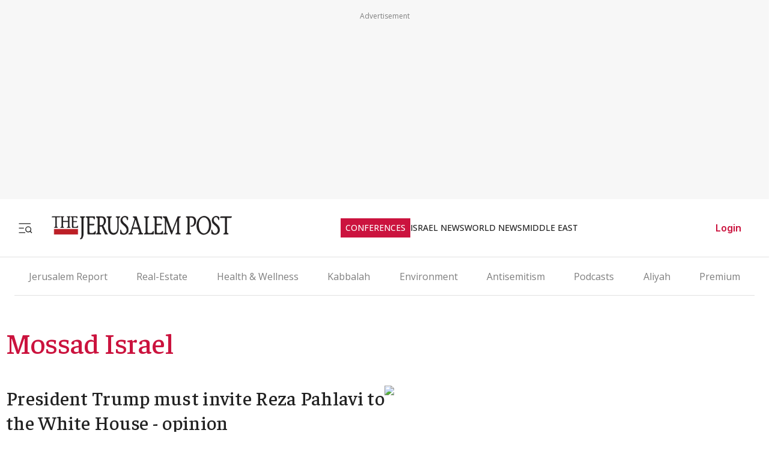

--- FILE ---
content_type: application/javascript; charset=UTF-8
request_url: https://www.jpost.com/_next/static/chunks/10-7704baea135ac1f3.js
body_size: 5355
content:
(self.webpackChunk_N_E=self.webpackChunk_N_E||[]).push([[10,8690,5866],{38051:function(e,t,i){"use strict";var a=i(57437),n=i(2265),r=i(18707),l=i(14489);t.default=e=>{let{description:t,language:i,termID:o=-1}=e,[c,s]=(0,n.useState)(!1),[d,p]=(0,n.useState)(!1),[u,_]=(0,n.useState)(!1),g=(0,n.useRef)(null),h=(null==i?void 0:i.toLowerCase())||"en",v=(0,r.i)("article.button.readmore",h),m=(0,r.i)("article.button.readless",h);return((0,n.useEffect)(()=>{let e=l.ji.includes(o);if(_(e),e){s(!0);return}if(g.current){let{scrollHeight:e,clientHeight:t}=g.current;p(e>t)}},[t,o]),t.trim())?(0,a.jsxs)("aside",{className:"tag-page-description",children:[(0,a.jsx)("article",{ref:g,className:"content ".concat(c?"expanded":""),dangerouslySetInnerHTML:{__html:t}}),d&&!u&&(0,a.jsx)("button",{className:"read-more",onClick:()=>s(!c),children:c?"< ".concat(m):"".concat(v," >")})]}):null}},18318:function(e,t,i){"use strict";i.d(t,{Z:function(){return g}});var a=i(57437),n=i(44554),r=i(1681);let l=()=>(0,a.jsx)("span",{className:"premium-label",children:"Premium"});var o=i(24725),c=i(2265),s=i(33145),d=i(15323),p=i.n(d),u=i(14489),_=e=>{let{src:t,alt:i,width:n,height:r,className:l,containerClassName:o,borderRadius:d="8px",style:_,...g}=e,[h,v]=(0,c.useState)(!0);return(0,a.jsxs)("div",{className:"".concat(p().imageContainer," ").concat(o||""),style:{borderRadius:d},children:[h&&(0,a.jsx)("div",{className:p().shimmer}),(0,a.jsx)(s.default,{src:t||u.UF,alt:i,width:n,height:r,className:"".concat(l||""," ").concat(h?p().hidden:p().visible),onLoad:()=>v(!1),style:{..._,borderRadius:d},...g})]})},g=e=>{var t,i,c,s,d,p,g;let{article:h,language:v}=e;return h?(0,a.jsxs)("section",{className:"article-card-item-wrap",children:[(0,a.jsxs)("section",{className:"article-item-content",children:[(0,a.jsx)("h3",{children:(0,a.jsx)(n.Z,{className:"article-item-content-link",href:h.friendlyUrl,children:h.title})}),(0,a.jsx)(n.Z,{href:null==h?void 0:h.friendlyUrl,children:(0,a.jsx)("p",{children:null!==(s=h.teaser)&&void 0!==s?s:""})}),(0,a.jsxs)("section",{className:"article-item-content-footer",children:[null!==(d=h.publishedDate)&&void 0!==d?d:"",(0,a.jsx)(r.Z,{reporters:h.reporters,language:v})]})]}),(0,a.jsxs)("section",{className:"article-item-img",children:[(0,a.jsx)(n.Z,{href:null==h?void 0:h.friendlyUrl,children:(0,a.jsx)(_,{src:(null===(t=h.image)||void 0===t?void 0:t.friendlyURL)||u.UF,width:256,height:200,alt:null!==(p=null===(i=h.image)||void 0===i?void 0:i.imageName)&&void 0!==p?p:"Article image",title:null!==(g=null===(c=h.image)||void 0===c?void 0:c.imageName)&&void 0!==g?g:"Article image"})}),h.isHasClosedPremiumContent&&(0,a.jsx)(l,{})]})]}):(0,a.jsx)("section",{children:o.b9.NO_CONTENT})}},91413:function(e,t,i){"use strict";var a=i(57437),n=i(28402),r=i(67173);t.Z=e=>{let{children:t,title:i,action:l,disabled:o=!1}=e;return(0,a.jsx)(n.r,{attributes:{type:"button",className:"btn-icon article-button".concat(o?" is-disabled":""),disabled:o,"aria-disabled":o||void 0,tabIndex:o?-1:0},onClick:e=>{if(o){e.preventDefault(),e.stopPropagation();return}l&&l(e)},colorType:r.jr.None,title:null!=i?i:"",children:(0,a.jsx)("section",{className:"article-icon",children:t})})}},68690:function(e,t,i){"use strict";i.r(t),i.d(t,{default:function(){return g}});var a=i(57437),n=i(52948),r=i(91413),l=i(28402),o=i(48667),c=i(2265),s=()=>((0,c.useEffect)(()=>{window.fbAsyncInit=()=>{window.FB.init({appId:"313311835670174",autoLogAppEvents:!0,xfbml:!0,version:"v11.0"})}},[]),(0,a.jsx)(o.default,{id:"facebook-sdk",async:!0,src:"https://connect.facebook.net/en_US/sdk.js"})),d=i(225),p=i(67173),u=i(67366),_=i(18707),g=e=>{let{onCloseEvent:t}=e,i=d.i9.getSocialShareButtons(),o=(0,c.useCallback)(()=>{t&&t()},[t]),g=(0,c.useCallback)((e,t)=>{t.action(e,0),o()},[o]);return(0,a.jsxs)("section",{className:"social-share-icons-wrap",children:[(0,a.jsx)(s,{}),(0,a.jsxs)("section",{className:"social-share-header mb-1",children:[(0,a.jsx)("section",{className:"social-share-title",children:u.a.Share}),(0,a.jsx)("section",{children:(0,a.jsx)(l.r,{colorType:p.jr.Info,attributes:{type:"button",className:"btn-icon"},onClick:o,title:(0,_.i)("button.share"),children:(0,a.jsx)(n.Tw,{})})})]}),(0,a.jsx)("section",{className:"buttons-wrap",children:i.map(e=>(0,a.jsxs)("section",{className:"social-button-wrap text-center",children:[(0,a.jsx)(r.Z,{action:t=>{g(t,e)},children:(0,a.jsx)(e.icon.content,{width:e.icon.width,height:e.icon.height})}),(0,a.jsx)("span",{children:e.label})]},e.id))})]})}},85671:function(e,t,i){"use strict";var a=i(57437);i(2265);var n=i(85064),r=i.n(n);t.Z=e=>{let{isLoading:t,blur:i=!0,transparent:n=!1}=e;return t?(0,a.jsx)("div",{className:"\n      ".concat(r().loaderOverlay," \n      ").concat(i?r().blur:""," \n      ").concat(n?r().transparent:"","\n    "),children:(0,a.jsx)("div",{className:r().modernSpinner})}):null}},66256:function(e,t,i){"use strict";var a=i(57437),n=i(2265),r=i(52948),l=i(24725),o=i(44554),c=i(99376),s=i(56181),d=i.n(s);t.Z=e=>{let{currentPage:t,totalPages:i,onPageChange:s,language:p=l.uZ.En,baseUrl:u}=e,_=p===l.uZ.He,g=(0,c.usePathname)(),h=(0,c.useSearchParams)(),v=e=>{if(u)return"".concat(u).concat(e>1?"?page=".concat(e):"");let t=new URLSearchParams(h.toString());return e>1?t.set("page",e.toString()):t.delete("page"),"".concat(g).concat(t.toString()?"?".concat(t.toString()):"")},m=e=>{let a=[];if(i<=e)for(let e=1;e<=i;e++)a.push(e);else{let n=Math.max(1,t-Math.floor(e/2)),r=Math.min(i,n+e-1);r===i&&(n=Math.max(1,r-e+1)),n<1&&(n=1);for(let e=n;e<=r;e++)a.push(e)}return a};if(i<=1)return null;let y=m(5),b=m(3),f=(e,n,r,l,c,p)=>{let u=t===e,_=e<1||e>i,g="".concat(d()[r]," ").concat(u?d().active:""," ").concat(_?d().disabled:""," ").concat(p||"").trim();return _?(0,a.jsx)("li",{className:d().paginationItem,children:(0,a.jsx)("span",{className:g,"aria-hidden":"true",children:n})},e):(0,a.jsx)("li",{className:d().paginationItem,children:(0,a.jsx)(o.Z,{href:v(e),className:g,"aria-label":l,"aria-current":u?"page":void 0,onClick:t=>{s&&(t.preventDefault(),s(e))},rel:c,children:n})},e)};return(0,a.jsx)("nav",{className:"".concat(d().paginationContainer," ").concat(_?d().rtl:""),"aria-label":"Pagination",children:(0,a.jsxs)("ul",{className:d().paginationList,children:[f(t-1,(0,a.jsx)(r.Vr,{}),"paginationArrow","Previous Page","prev"),(0,a.jsxs)("div",{className:d().paginationNumbers,children:[y[0]>1&&(0,a.jsxs)(a.Fragment,{children:[f(1,"1","paginationNumber"),y[0]>2&&(0,a.jsx)("li",{className:d().paginationEllipsis,children:"..."})]}),y.map(e=>{let t=b.includes(e)?"":d().optionalOnMobile;return(0,a.jsx)(n.Fragment,{children:f(e,e.toString(),"paginationNumber",void 0,void 0,t)},e)}),y[y.length-1]<i&&(0,a.jsxs)(a.Fragment,{children:[y[y.length-1]<i-1&&(0,a.jsx)("li",{className:d().paginationEllipsis,children:"..."}),f(i,i.toString(),"paginationNumber")]})]}),f(t+1,(0,a.jsx)(r.b$,{}),"paginationArrow","Next Page","next")]})})}},79569:function(e,t,i){"use strict";i.d(t,{default:function(){return d}});var a=i(57437),n=i(24725),r=i(61412),l=i(2265),o=i(59122),c=i(38464),s=i(80605);function d(e){let{widgetId:t,deviceTarget:i,className:d,scriptTypeId:p,scriptLocation:u}=e,[_,g]=(0,l.useState)(null),[h,v]=(0,l.useState)(!1),{isMobile:m,userData:y}=(0,c.Z)(),{status:b}=(0,s.useSession)(),f="authenticated"===b,x="loading"===b;return((0,l.useEffect)(()=>{if((null==y?void 0:y.isPremium)||f||x){v(!1);return}if((!m||i!==n.Jp.Desktop)&&(m||i!==n.Jp.Mobile))return g(o.v.getPageUrl()),v(!0),()=>v(!1)},[m,y,f,x,i]),x||f||(null==y?void 0:y.isPremium)||!h||!_)?null:(0,a.jsx)("aside",{children:(0,a.jsx)(r.OutbrainWidget,{className:"OUTBRAIN ".concat(d),dataSrc:_,dataWidgetId:t})})}},35866:function(e,t,i){"use strict";i.r(t),i.d(t,{default:function(){return m}});var a=i(57437),n=i(2265);let r=function(){for(var e=arguments.length,t=Array(e),i=0;i<e;i++)t[i]=arguments[i]},l=function(){for(var e=arguments.length,t=Array(e),i=0;i<e;i++)t[i]=arguments[i]},o=()=>new Promise(e=>requestAnimationFrame(()=>e())),c=e=>new Promise(t=>setTimeout(t,e));function s(){var e,t;let i=null===(t=window.anyclip)||void 0===t?void 0:null===(e=t.widgets)||void 0===e?void 0:e[0];return!i||"function"==typeof i.isDestroyed&&i.isDestroyed()?null:i}function d(){let e=document.querySelector("#anyclip-parking");return e||((e=document.createElement("div")).id="anyclip-parking",e.style.cssText="position:absolute;left:-99999px;top:-99999px;width:0;height:0;overflow:hidden;",document.body.appendChild(e),r("Created parking container")),e}function p(){let e=arguments.length>0&&void 0!==arguments[0]?arguments[0]:document;return e.querySelector(".acw.ac-widget-ph")||e.querySelector(".ac-lre-main-widget-container")||null}async function u(e){let t=arguments.length>1&&void 0!==arguments[1]?arguments[1]:30,i=arguments.length>2&&void 0!==arguments[2]?arguments[2]:33;for(let a=0;a<t;a++){if(e.isConnected)return!0;await c(i)}return e.isConnected}async function _(e,t){var i,a,n,c,_,g,h,v,m;if(!e||!t)return!1;"#anyclip-parking"===t&&d();let y=("#anyclip-parking"===e?document.querySelector("#anyclip-parking"):document.querySelector(e))||null,b=("#anyclip-parking"===t?document.querySelector("#anyclip-parking"):document.querySelector(t))||null;if(!y)return l("park(): from container not found",e),!1;if(!b)return l("park(): to container not found",t),!1;let f=p(y)||((i=y.querySelector(".acw.ac-widget-ph, .ac-lre-main-widget-container"))?(null===(a=i.closest)||void 0===a?void 0:a.call(i,".acw.ac-widget-ph"))||(null===(n=i.closest)||void 0===n?void 0:n.call(i,".ac-lre-main-widget-container"))||i:null);if(!f)return l("park(): no widget found under",e),!1;if(!b.isConnected&&!await u(b))return l("park(): target not connected",t),!1;try{b.appendChild(f),f.style.pointerEvents="",await o();let e=s();return"#anyclip-parking"===t?(f.style.display="none",f.style.visibility="hidden",null==e||null===(c=e.goIdle)||void 0===c||c.call(e),null==e||null===(_=e.playerMoved)||void 0===_||_.call(e),r("park(): moved to parking")):(f.style.display="",f.style.visibility="",null==e||null===(g=e.playerMoved)||void 0===g||g.call(e),null==e||null===(h=e.goActive)||void 0===h||h.call(e),await o(),null===(m=s())||void 0===m||null===(v=m.resize)||void 0===v||v.call(m),setTimeout(()=>{var e,t;return null===(t=s())||void 0===t?void 0:null===(e=t.resize)||void 0===e?void 0:e.call(t)},0),setTimeout(()=>window.dispatchEvent(new Event("resize")),0),r("park(): moved to live container",t)),!0}catch(e){return console.error("[AnyClipSvc] park() failed:",e),!1}}function g(e){let{enabled:t,containerSelector:i=".divAnyClip"}=e;return(0,n.useLayoutEffect)(()=>{if(!t)return;let e=document.querySelector(i);return d(),(async()=>{await _("#anyclip-parking",i)||e&&p(e)||function(){let e=arguments.length>0&&void 0!==arguments[0]?arguments[0]:document.body;if(Array.from(document.scripts).some(e=>{let t=e.getAttribute("src")||"";return/anyclip-widget\/lre-widget\/.+\/src\/lre\.js/.test(t)&&"true"===e.dataset.loaded}))return;let t=document.createElement("script");t.src="https://player.anyclip.com/anyclip-widget/lre-widget/prod/jp1/src/lre.js",t.setAttribute("pubname","jpostcom"),t.setAttribute("widgetname","0011r00001lcD1iAAE_M12286"),t.async=!0,t.dataset.loaded="true",e.appendChild(t),r("Injected AnyClip script")}(e||document.body)})(),()=>{_(i,"#anyclip-parking")}},[t,i]),null}var h=i(38464),v=i(80605),m=()=>{let{isMobile:e}=(0,h.Z)(),{status:t}=(0,v.useSession)();return e||null===e||"loading"===t||"authenticated"===t?null:(0,a.jsxs)(a.Fragment,{children:[(0,a.jsx)("aside",{className:"article-body-paragraph",children:(0,a.jsx)("div",{className:"divAnyClip hide-for-premium"})}),(0,a.jsx)(g,{enabled:!0})]})}},98336:function(e,t,i){"use strict";var a=i(57437);t.Z=e=>{let{className:t="",height:i=1,color:n}=e;return(0,a.jsx)("hr",{className:"full-width ".concat(n?"hr-line-".concat(n):"hr-line"," ").concat(t),style:{height:i}})}},53800:function(e,t,i){"use strict";i.d(t,{A:function(){return r}});var a=i(24725);let n=[{scriptKey:a.Xu.HP_970x250_1_Top,props:{originUrl:a.hR.HP_970x250_1_Top,deviceTarget:a.Jp.Everywhere,containerClass:a.F7.Article_Top_Banner_Container,baseDivId:a.rX.HP_970x250_1_Top,divId:a.wR.HP_970x250_1_Top}},{scriptKey:a.Xu.HP_300x250_1_Top,props:{originUrl:a.hR.HP_300x250_1_Top,deviceTarget:a.Jp.Everywhere,baseDivId:a.rX.HP_300x250_1_Top}},{scriptKey:a.Xu.HP_300x250_2_Middle,props:{originUrl:a.hR.HP_300x250_2_Middle,deviceTarget:a.Jp.Everywhere,baseDivId:a.rX.HP_300x250_2_Middle}},{scriptKey:a.Xu.HP_300X250_3_Middle,props:{originUrl:a.hR.HP_300X250_3_Middle,deviceTarget:a.Jp.Everywhere,baseDivId:a.rX.HP_300X250_3_Middle}},{scriptKey:a.Xu.Article_970x250_1_Top,props:{originUrl:a.hR.Article_970x250_1_Top,deviceTarget:a.Jp.Everywhere,containerClass:a.F7.Article_Top_Banner_Container,baseDivId:a.rX.Article_970x250_1_Top}},{scriptKey:a.Xu.Article_300x600_Sidebar_1,props:{originUrl:a.hR.Article_300x600_Sidebar_1,deviceTarget:a.Jp.Desktop,baseDivId:a.rX.Article_300x600_Sidebar_1}},{scriptKey:a.Xu.Article_300x250_Top,props:{originUrl:a.hR.Article_300x250_Top,deviceTarget:a.Jp.Mobile,baseDivId:a.rX.Article_300x250_Top}},{scriptKey:a.Xu.Article_300x250_1,props:{originUrl:a.hR.Article_300x250_1,deviceTarget:a.Jp.Mobile,baseDivId:a.rX.Article_300x250_1}},{scriptKey:a.Xu.Blog_300x250_Top,props:{originUrl:a.hR.Article_300x250_Top,deviceTarget:a.Jp.Everywhere,baseDivId:a.rX.Article_300x250_Top}},{scriptKey:a.Xu.Blog_300x250_1,props:{originUrl:a.hR.Article_300x250_1,deviceTarget:a.Jp.Mobile,baseDivId:a.rX.Article_300x250_1}},{scriptKey:a.Xu.Category_970x250_1,props:{originUrl:a.hR.Category_970x250_1,deviceTarget:a.Jp.Everywhere,containerClass:a.F7.Article_Top_Banner_Container,baseDivId:a.rX.Category_970x250_1}},{scriptKey:a.Xu.Category_300x600_Sidebar_1,props:{originUrl:a.hR.Category_300x600_Sidebar_1,deviceTarget:a.Jp.Everywhere,baseDivId:a.rX.Category_300x600_Sidebar_1}},{scriptKey:a.Xu.Inner_Splash,props:{originUrl:a.hR.Inner_Splash,deviceTarget:a.Jp.Mobile,baseDivId:a.rX.Inner_Splash}},{scriptKey:a.Xu.Main_Splash,props:{originUrl:a.hR.Main_Splash,deviceTarget:a.Jp.Mobile,baseDivId:a.rX.Main_Splash}}],r={getScriptsData:e=>e?[].filter(t=>e(t)):n,getScriptObject:e=>n.find(t=>e(t))}},225:function(e,t,i){"use strict";i.d(t,{i9:function(){return p}});var a=i(52948),n=i(53800),r=i(13194),l=i(59122),o=i(24725),c=i(67366),s=i(30166);let d=()=>({[o.kI.SocialShare]:(0,s.default)(()=>i.e(8690).then(i.bind(i,68690)),{loadableGenerated:{webpack:()=>[68690]}}),[o.kI.SpeechPlayer]:(0,s.default)(()=>i.e(5659).then(i.bind(i,15659)),{loadableGenerated:{webpack:()=>[15659]}}),[o.kI.DfpAudience]:(0,s.default)(()=>i.e(459).then(i.bind(i,60459)),{loadableGenerated:{webpack:()=>[60459]}}),[o.kI.ArticleBodyVideo]:(0,s.default)(()=>i.e(5866).then(i.bind(i,35866)),{loadableGenerated:{webpack:()=>[35866]}})}),p={getScriptByName:e=>d()[e],getSocialShareButtons:()=>[{id:1,icon:{content:a.Vq,width:24,height:24},label:c.a.Facebook,title:c.a.Facebook,action:()=>{let e="https://www.facebook.com/sharer/sharer.php?u=".concat(encodeURIComponent(l.v.getPageUrl()));l.v.openShareUrl(e)}},{id:2,icon:{content:a.Zm,width:24,height:24},label:c.a.X,title:c.a.X,action:()=>{let e=l.v.getPageSocialTitle(),t="https://x.com/share?url=".concat(l.v.getPageUrl(),"&text=").concat(e);l.v.openShareUrl(t)}},{id:3,icon:{content:a.pA,width:24,height:24},label:c.a.Linkedin,title:c.a.Linkedin,action:()=>{let e="https://www.linkedin.com/sharing/share-offsite/?url=".concat(l.v.getPageUrl());l.v.openShareUrl(e)}},{id:4,icon:{content:a.YG,width:24,height:24},label:c.a.Telegram,title:c.a.Telegram,action:()=>{let e=l.v.getPageSocialTitle(),t="https://t.me/share/url?url=".concat(l.v.getPageUrl(),"&text=").concat(e);l.v.openShareUrl(t)}},{id:5,icon:{content:a._X,width:24,height:24},label:c.a.Email,title:c.a.Email,action:()=>{let e="mailto:?subject=".concat(l.v.getPageSocialTitle(),"&body=").concat(l.v.getPageUrl());l.v.openShareUrl(e)}},{id:6,icon:{content:a.Od,width:24,height:24},label:c.a.CopyLink,title:c.a.CopyLink,action:()=>{l.v.copyTextToClipboard(l.v.getPageUrl())}}],checkIfScriptIsEnvironmentEnable:function(e){let t=arguments.length>1&&void 0!==arguments[1]?arguments[1]:null;if(!e)return!1;switch(t||(t=r.j.getEnviromentName().data),t){case o.CB.STAGING:return e.isActiveInStg;case o.CB.DEVELOPMENT:return e.tested;case o.CB.PRODUCTION:return e.isActive;default:return!1}},getOutbrainPropsByName:(e,t)=>{switch(e){case o.kI.OB_AR_42:return{widgetId:"AR_42",dataSrc:t,deviceTarget:o.Jp.Desktop,className:"",scriptTypeId:o.Ut.WithoutType,scriptLocation:o.Th.StartHead};case o.kI.OB_AR_37:return{widgetId:"AR_37",dataSrc:t,deviceTarget:o.Jp.Desktop,className:"",scriptTypeId:o.Ut.WithoutType,scriptLocation:o.Th.StartHead};case o.kI.OB_AR_38:return{widgetId:"AR_38",dataSrc:t,deviceTarget:o.Jp.Everywhere,className:"",scriptTypeId:o.Ut.WithoutType,scriptLocation:o.Th.StartHead};case o.kI.OB_MB_7:return{widgetId:"MB_7",dataSrc:t,deviceTarget:o.Jp.Mobile,className:"",scriptTypeId:o.Ut.WithoutType,scriptLocation:o.Th.StartHead};case o.kI.OB_MB_35:return{widgetId:"MB_35",dataSrc:t,deviceTarget:o.Jp.Mobile,className:"",scriptTypeId:o.Ut.WithoutType,scriptLocation:o.Th.StartHead};case o.kI.OB_MB_36:return{widgetId:"MB_36",dataSrc:t,deviceTarget:o.Jp.Mobile,className:"",scriptTypeId:o.Ut.WithoutType,scriptLocation:o.Th.StartHead};default:return{widgetId:e,dataSrc:t,deviceTarget:o.Jp.Everywhere,className:"",scriptTypeId:o.Ut.WithoutType,scriptLocation:o.Th.StartHead}}},getAdapexProps:(e,t)=>{switch(e){case o.kI.ADPX_JM_TOP:return n.A.getScriptObject(e=>e.scriptKey===o.Xu.Article_300x250_Top);case o.kI.ADPX_JM_BOTTOM:return n.A.getScriptObject(e=>e.scriptKey===o.Xu.Article_300x250_1);case o.kI.ADPX_JM_TOP_BLOG:return n.A.getScriptObject(e=>e.scriptKey===o.Xu.Blog_300x250_Top);case o.kI.ADPX_JM_BOTTOM_BLOG:return n.A.getScriptObject(e=>e.scriptKey===o.Xu.Blog_300x250_1);default:return}}}},67366:function(e,t,i){"use strict";var a,n;i.d(t,{a:function(){return a}}),(n=a||(a={})).Share="Share",n.Facebook="Facebook",n.Twitter="X",n.Telegram="Telegram",n.Linkedin="LinkedIn",n.Email="Email",n.CopyLink="Copy Link",n.X="X"},85064:function(e){e.exports={loaderOverlay:"_overlay-loader_loaderOverlay___BPV2",fadeIn:"_overlay-loader_fadeIn___fxA5",blur:"_overlay-loader_blur__FjsJ1",transparent:"_overlay-loader_transparent__3X8nz",modernSpinner:"_overlay-loader_modernSpinner__wCJVF",spin:"_overlay-loader_spin__KOJdQ"}},56181:function(e){e.exports={paginationContainer:"_pagination_paginationContainer__ZsY99",rtl:"_pagination_rtl__8vnYO",paginationList:"_pagination_paginationList__fWY0G",paginationArrow:"_pagination_paginationArrow__NvNdU",disabled:"_pagination_disabled__ZtLDM",paginationNumbers:"_pagination_paginationNumbers__z9uhs",paginationNumber:"_pagination_paginationNumber__mwOKN",active:"_pagination_active__1r4LE",paginationEllipsis:"_pagination_paginationEllipsis__rzZ5q",paginationLoading:"_pagination_paginationLoading__SgVry",optionalOnMobile:"_pagination_optionalOnMobile__l1AQI"}},15323:function(e){e.exports={imageContainer:"_skeleton-image_imageContainer__K8p1X",shimmer:"_skeleton-image_shimmer__bozC_",hidden:"_skeleton-image_hidden___iNnG",visible:"_skeleton-image_visible__psu_D"}}}]);

--- FILE ---
content_type: application/javascript; charset=UTF-8
request_url: https://www.jpost.com/_next/static/chunks/app/(routes)/tags/%5BtermName%5D/page-1afe90eaacb3035c.js
body_size: 2060
content:
(self.webpackChunk_N_E=self.webpackChunk_N_E||[]).push([[9196,4784],{71850:function(e,t,i){Promise.resolve().then(i.bind(i,96376)),Promise.resolve().then(i.bind(i,38051)),Promise.resolve().then(i.bind(i,68208)),Promise.resolve().then(i.bind(i,76050)),Promise.resolve().then(i.bind(i,28946)),Promise.resolve().then(i.bind(i,10566)),Promise.resolve().then(i.bind(i,36416)),Promise.resolve().then(i.bind(i,26170)),Promise.resolve().then(i.bind(i,62498)),Promise.resolve().then(i.bind(i,19586)),Promise.resolve().then(i.bind(i,7625)),Promise.resolve().then(i.bind(i,99046)),Promise.resolve().then(i.bind(i,57004)),Promise.resolve().then(i.bind(i,86577)),Promise.resolve().then(i.bind(i,74117)),Promise.resolve().then(i.bind(i,6828)),Promise.resolve().then(i.bind(i,51554)),Promise.resolve().then(i.bind(i,63392)),Promise.resolve().then(i.bind(i,36386)),Promise.resolve().then(i.bind(i,13964)),Promise.resolve().then(i.bind(i,33879)),Promise.resolve().then(i.bind(i,4820)),Promise.resolve().then(i.bind(i,87044)),Promise.resolve().then(i.bind(i,9776)),Promise.resolve().then(i.bind(i,60733)),Promise.resolve().then(i.bind(i,34279)),Promise.resolve().then(i.bind(i,82260)),Promise.resolve().then(i.bind(i,85154)),Promise.resolve().then(i.bind(i,70741)),Promise.resolve().then(i.bind(i,1651)),Promise.resolve().then(i.bind(i,93137)),Promise.resolve().then(i.bind(i,3398)),Promise.resolve().then(i.bind(i,59628)),Promise.resolve().then(i.bind(i,68690)),Promise.resolve().then(i.bind(i,4784)),Promise.resolve().then(i.bind(i,35866)),Promise.resolve().then(i.bind(i,32588)),Promise.resolve().then(i.bind(i,52468)),Promise.resolve().then(i.bind(i,22405)),Promise.resolve().then(i.bind(i,79569)),Promise.resolve().then(i.bind(i,197)),Promise.resolve().then(i.t.bind(i,65878,23)),Promise.resolve().then(i.t.bind(i,72972,23)),Promise.resolve().then(i.t.bind(i,88003,23)),Promise.resolve().then(i.bind(i,81523)),Promise.resolve().then(i.bind(i,70049))},96376:function(e,t,i){"use strict";i.d(t,{default:function(){return v}});var n=i(57437),s=i(18318),r=i(98336),o=i(66256),a=i(85671),l=i(2265),d=i(99376),u=i(8306);i(83079);var c=i(12119);(0,c.$)("d4c43f80e6157200b5bd5d3b341e3962046a5978");var g=(0,c.$)("a8205572f5a94cc6c1e68e83229232ed9f5887ea");let m=e=>{let{initialArticles:t,initialPage:i,totalPages:n,termFriendlyUrl:s}=e;(0,d.useRouter)();let r=(0,d.usePathname)(),o=(0,d.useSearchParams)(),[a,c]=(0,l.useState)(null!=t?t:[]),[m,v]=(0,l.useState)(null!=i?i:1),[h,b]=(0,l.useState)(Math.min(n||1,u.Sm)),[P,p]=(0,l.useTransition)(),f=(0,l.useCallback)(e=>{let t=new URLSearchParams(null==o?void 0:o.toString());e<=1?t.delete("page"):t.set("page",String(e));let i=t.toString(),n=i?"".concat(r,"?").concat(i):r;window.history.replaceState(null,"",n)},[r,o]),S=(0,l.useCallback)(async e=>{var t,i,r,o;let a=Math.max(1,Math.min(e,u.Sm)),l=await g(s,a),d=(null!==(o=null==l?void 0:null===(t=l.data)||void 0===t?void 0:t.articleItems)&&void 0!==o?o:[]).slice(u.SI),m=(null==l?void 0:null===(r=l.data)||void 0===r?void 0:null===(i=r.pagination)||void 0===i?void 0:i.maxPages)&&l.data.pagination.maxPages>0?Math.min(l.data.pagination.maxPages,u.Sm):Math.min(n||1,u.Sm);c(d),v(a),b(m),f(a)},[s,n,f]);return{articles:a,isLoading:P,currentPage:m,totalAllowedPages:h,onPageChange:(0,l.useCallback)(e=>{p(()=>{S(e)})},[S,p])}};var v=e=>{let{tagArticles:t=[],language:i,termFriendlyUrl:c,initialPageNumber:g,totalPages:v,showPagination:h}=e,b=(0,d.useSearchParams)(),P=(0,l.useRef)(!1),p=(0,l.useRef)(!0),f=(0,l.useMemo)(()=>{let e=b.get("page"),t=e?parseInt(e,10):1;return!Number.isFinite(t)||t<1||t>u.Sm?1:t},[b]),{articles:S,isLoading:w,currentPage:y,totalAllowedPages:I,onPageChange:C}=m({initialArticles:t,initialPage:g||f||1,totalPages:v,termFriendlyUrl:c}),T=()=>{let e=document.getElementById("tag-articles-list");if(!e)return;let t=e.getBoundingClientRect().top+window.pageYOffset+-120;window.scrollTo({top:t,behavior:"smooth"})};return((0,l.useEffect)(()=>{if(p.current){p.current=!1;return}P.current=!0},[y]),(0,l.useEffect)(()=>{P.current&&!w&&(T(),P.current=!1)},[w,y]),S.length)?(0,n.jsxs)("section",{id:"tag-articles-list",className:"tag-articles-container",style:{position:"relative",minHeight:"200px"},children:[(0,n.jsx)(a.Z,{isLoading:w}),S.map(e=>(0,n.jsxs)(l.Fragment,{children:[(0,n.jsx)(s.Z,{article:e,language:i}),(0,n.jsx)("section",{className:"tag-hr-divider",children:(0,n.jsx)(r.Z,{})})]},e.articleID)),h&&I>1&&(0,n.jsx)(o.Z,{currentPage:y,totalPages:I,language:i,onPageChange:C})]}):null}},4784:function(e,t,i){"use strict";i.r(t);var n=i(57437),s=i(18707),r=i(38464),o=i(24725),a=i(2265),l=i(80605);t.default=e=>{let{originUrl:t,className:i="",language:d=o.uZ.En,deviceTarget:u=o.Jp.Everywhere,containerClass:c="",showTitle:g=!0,baseDivId:m,divId:v}=e,{isMobile:h,userData:b}=(0,r.Z)(),{status:P}=(0,l.useSession)(),p="authenticated"===P,f="loading"===P,[S,w]=(0,a.useState)(!1);return((0,a.useEffect)(()=>{if((null==b?void 0:b.isPremium)||p||f){w(!1);return}if((!h||u!==o.Jp.Desktop)&&(h||u!==o.Jp.Mobile)){if(!m){console.warn("Aditude component (divId: ".concat(t,") is missing 'baseDivId'. Ad will not load."));return}return window.tude||(window.tude={cmd:[]}),window.tude.cmd.push(()=>{var e;v||(v=""),(null===(e=window.tude)||void 0===e?void 0:e.refreshAdsViaDivMappings)?window.tude.refreshAdsViaDivMappings([{divId:null!=t?t:"",baseDivId:m}]):console.error("Aditude (divId: ".concat(t,"): 'refreshAdsViaDivMappings' function not found on window.tude."))}),w(!0),()=>w(!1)}},[h,b,p,f,u,v,m]),f||p||(null==b?void 0:b.isPremium)||!S)?null:(0,n.jsxs)("aside",{className:"advertisement-container ".concat(c),children:[g&&(0,n.jsx)("div",{className:"advertisement-title",children:(0,s.i)("advertisement.title",null==d?void 0:d.toString().toLowerCase())}),(0,n.jsx)("div",{id:t,className:i})]})}},52468:function(e,t,i){"use strict";i.d(t,{default:function(){return a}});var n=i(13194);let s=(0,i(59625).Ue)(e=>({hidableScriptTypesIDs:null,setHidableScriptTypesIDs:t=>e({hidableScriptTypesIDs:t})}));var r=i(24725),o=i(2265),a=e=>{let{article:t,mainSitePage:i}=e,a="test",l=s();return(0,o.useEffect)(()=>{var e,s,o,d;let u,c;if(l.hidableScriptTypesIDs&&l.hidableScriptTypesIDs.includes(r.Ut.DfpScript))return;"undefined"==typeof googletag&&(window.googletag=window.googletag||{cmd:[]});let g=n.j.getEnviromentName().data===r.CB.DEVELOPMENT,m=!!(null==i?void 0:i.tags),v=null!==(s=null==i?void 0:i.pageName)&&void 0!==s?s:"";t?(t.category&&(u=t.category.categoryName),t.subCategory&&(c=t.subCategory.subCategoryName)):i&&(u=null==i?void 0:null===(o=i.category)||void 0===o?void 0:o.categoryName,c=null==i?void 0:null===(d=i.subCategory)||void 0===d?void 0:d.subCategoryName),null===(e=googletag)||void 0===e||e.cmd.push(()=>{let e=googletag.pubads();["IsDev","catName","subCatName","articleId","JP_Cat","JP_SubCat",a].forEach(t=>e.clearTargeting(t)),e.setTargeting("urlType",document.URL),e.setTargeting("IsDev",g.toString()),e.setTargeting("_isSitePageByTags",m.toString()),u&&e.setTargeting("catName","jpost_"+u),c&&e.setTargeting("subCatName","jpost_"+c),t&&t.articleID>0&&(e.setTargeting("articleId",t.articleID.toString()),a&&e.setTargeting(a,["infillion"])),m?e.setTargeting("JP_Cat",[v]):u&&(e.setTargeting("JP_Cat",[u]),c&&e.setTargeting("JP_SubCat",[c])),e.collapseEmptyDivs(),googletag.pubads().disableInitialLoad(),googletag.enableServices()})},[t,i]),null}},8306:function(e,t,i){"use strict";i.d(t,{SI:function(){return o},Sm:function(){return r},U:function(){return s},jl:function(){return n}});let n="/tags/",s=10,r=10,o=4}},function(e){e.O(0,[6728,2972,3012,5878,3653,4881,9122,1086,9026,10,2971,2117,1744],function(){return e(e.s=71850)}),_N_E=e.O()}]);

--- FILE ---
content_type: text/javascript
request_url: https://rumcdn.geoedge.be/f7ae3efe-f9e8-44be-8cf9-3b564afd5f4b/grumi.js
body_size: 94958
content:
var grumiInstance = window.grumiInstance || { q: [] };
(function createInstance (window, document, options = { shouldPostponeSample: false }) {
	!function r(i,o,a){function s(n,e){if(!o[n]){if(!i[n]){var t="function"==typeof require&&require;if(!e&&t)return t(n,!0);if(c)return c(n,!0);throw new Error("Cannot find module '"+n+"'")}e=o[n]={exports:{}};i[n][0].call(e.exports,function(e){var t=i[n][1][e];return s(t||e)},e,e.exports,r,i,o,a)}return o[n].exports}for(var c="function"==typeof require&&require,e=0;e<a.length;e++)s(a[e]);return s}({1:[function(e,t,n){var r=e("./config.js"),i=e("./utils.js");t.exports={didAmazonWin:function(e){var t=e.meta&&e.meta.adv,n=e.preWinningAmazonBid;return n&&(t=t,!i.isEmptyObj(r.amazonAdvIds)&&r.amazonAdvIds[t]||(t=e.tag,e=n.amzniid,t.includes("apstag.renderImp(")&&t.includes(e)))},setAmazonParametersToSession:function(e){var t=e.preWinningAmazonBid;e.pbAdId=void 0,e.hbCid=t.crid||"N/A",e.pbBidder=t.amznp,e.hbCpm=t.amznbid,e.hbVendor="A9",e.hbTag=!0}}},{"./config.js":5,"./utils.js":24}],2:[function(e,t,n){var l=e("./session"),r=e("./urlParser.js"),m=e("./utils.js"),i=e("./domUtils.js").isIframe,f=e("./htmlParser.js"),g=e("./blackList").match,h=e("./ajax.js").sendEvent,o=".amazon-adsystem.com",a="/dtb/admi",s="googleads.g.doubleclick.net",e="/pagead/",c=["/pagead/adfetch",e+"ads"],d=/<iframe[^>]*src=['"]https*:\/\/ads.\w+.criteo.com\/delivery\/r\/.+<\/iframe>/g,u={};var p={adsense:{type:"jsonp",callbackName:"a"+ +new Date,getJsUrl:function(e,t){return e.replace("output=html","output=json_html")+"&callback="+t},getHtml:function(e){e=e[m.keys(e)[0]];return e&&e._html_},shouldRender:function(e){var e=e[m.keys(e)[0]],t=e&&e._html_,n=e&&e._snippet_,e=e&&e._empty_;return n&&t||e&&t}},amazon:{type:"jsonp",callbackName:"apstag.renderImp",getJsUrl:function(e){return e.replace("/admi?","/admj?").replace("&ep=%7B%22ce%22%3A%221%22%7D","")},getHtml:function(e){return e.html},shouldRender:function(e){return e.html}},criteo:{type:"js",getJsHtml:function(e){var t,n=e.match(d);return n&&(t=(t=n[0].replace(/iframe/g,"script")).replace(/afr.php|display.aspx/g,"ajs.php")),e.replace(d,t)},shouldRender:function(e){return"loading"===e.readyState}}};function y(e){var t,n=e.url,e=e.html;return n&&((n=r.parse(n)).hostname===s&&-1<c.indexOf(n.pathname)&&(t="adsense"),-1<n.hostname.indexOf(o))&&-1<n.pathname.indexOf(a)&&(t="amazon"),(t=e&&e.match(d)?"criteo":t)||!1}function v(r,i,o,a){e=i,t=o;var e,t,n,s=function(){e.src=t,h({type:"adfetch-error",meta:JSON.stringify(l.meta)})},c=window,d=r.callbackName,u=function(e){var t,n=r.getHtml(e),e=(l.bustedUrl=o,l.bustedTag=n,r.shouldRender(e));t=n,(t=f.parse(t))&&t.querySelectorAll&&(t=m.map(t.querySelectorAll("[src], [href]"),function(e){return e.src||e.href}),m.find(t,function(e){return g(e).match}))&&h({type:"adfetch",meta:JSON.stringify(l.meta)}),!a(n)&&e?(t=n,"srcdoc"in(e=i)?e.srcdoc=t:((e=e.contentWindow.document).open(),e.write(t),e.close())):s()};for(d=d.split("."),n=0;n<d.length-1;n++)c[d[n]]={},c=c[d[n]];c[d[n]]=u;var u=r.getJsUrl(o,r.callbackName),p=document.createElement("script");p.src=u,p.onerror=s,p.onload=function(){h({type:"adfetch-loaded",meta:JSON.stringify(l.meta)})},document.scripts[0].parentNode.insertBefore(p,null)}t.exports={shouldBust:function(e){var t,n=e.iframe,r=e.url,e=e.html,r=(r&&n&&(t=i(n)&&!u[n.id]&&y({url:r}),u[n.id]=!0),y({html:e}));return t||r},bust:function(e){var t=e.iframe,n=e.url,r=e.html,i=e.doc,o=e.inspectHtml;return"jsonp"===(e=p[y(e)]).type?v(e,t,n,o):"js"===e.type?(t=i,n=r,i=(o=e).getJsHtml(n),l.bustedTag=n,!!o.shouldRender(t)&&(t.write(i),!0)):void 0},checkAndBustFriendlyAmazonFrame:function(e,t){(e=e.defaultView&&e.defaultView.frameElement&&e.defaultView.frameElement.id)&&e.startsWith("apstag")&&(l.bustedTag=t)}}},{"./ajax.js":3,"./blackList":4,"./domUtils.js":8,"./htmlParser.js":13,"./session":21,"./urlParser.js":23,"./utils.js":24}],3:[function(e,t,n){var i=e("./utils.js"),o=e("./config.js"),r=e("./session.js"),a=e("./domUtils.js"),s=e("./jsUtils.js"),c=e("./methodCombinators.js").before,d=e("./tagSelector.js").getTag,u=e("./constants.js"),e=e("./natives.js"),p=e.fetch,l=e.XMLHttpRequest,m=e.Request,f=e.TextEncoder,g=e.postMessage,h=[];function y(e,t){e(t)}function v(t=null){i.forEach(h,function(e){y(e,t)}),h.push=y}function b(e){return e.key=r.key,e.imp=e.imp||r.imp,e.c_ver=o.c_ver,e.w_ver=r.wver,e.w_type=r.wtype,e.b_ver=o.b_ver,e.ver=o.ver,e.loc=location.href,e.ref=document.referrer,e.sp=r.sp||"dfp",e.cust_imp=r.cust_imp,e.cust1=r.meta.cust1,e.cust2=r.meta.cust2,e.cust3=r.meta.cust3,e.caid=r.meta.caid,e.scriptId=r.scriptId,e.crossOrigin=!a.isSameOriginWin(top),e.debug=r.debug,"dfp"===r.sp&&(e.qid=r.meta.qid),e.cdn=o.cdn||void 0,o.accountType!==u.NET&&(e.cid=r.meta&&r.meta.cr||123456,e.li=r.meta.li,e.ord=r.meta.ord,e.ygIds=r.meta.ygIds),e.at=o.accountType.charAt(0),r.hbTag&&(e.hbTag=!0,e.hbVendor=r.hbVendor,e.hbCid=r.hbCid,e.hbAdId=r.pbAdId,e.hbBidder=r.pbBidder,e.hbCpm=r.hbCpm,e.hbCurrency=r.hbCurrency),"boolean"==typeof r.meta.isAfc&&(e.isAfc=r.meta.isAfc,e.isAmp=r.meta.isAmp),r.meta.hasOwnProperty("isEBDA")&&"%"!==r.meta.isEBDA.charAt(0)&&(e.isEBDA=r.meta.isEBDA),r.pimp&&"%_pimp%"!==r.pimp&&(e.pimp=r.pimp),void 0!==r.pl&&(e.preloaded=r.pl),e.site=r.site||a.getTopHostname(),e.site&&-1<e.site.indexOf("safeframe.googlesyndication.com")&&(e.site="safeframe.googlesyndication.com"),e.isc=r.isc,r.adt&&(e.adt=r.adt),r.isCXM&&(e.isCXM=!0),e.ts=+new Date,e.bdTs=o.bdTs,e}function w(t,n){var r=[],e=i.keys(t);return void 0===n&&(n={},i.forEach(e,function(e){void 0!==t[e]&&void 0===n[e]&&r.push(e+"="+encodeURIComponent(t[e]))})),r.join("&")}function E(e){e=i.removeCaspr(e),e=r.doubleWrapperInfo.isDoubleWrapper?i.removeWrapperXMP(e):e;return e=4e5<e.length?e.slice(0,4e5):e}function j(t){return function(){var e=arguments[0];return e.html&&(e.html=E(e.html)),e.tag&&(e.tag=E(e.tag)),t.apply(this,arguments)}}e=c(function(e){var t;e.hasOwnProperty("byRate")&&!e.byRate||(t=a.getAllUrlsFromAllWindows(),"sample"!==e.r&&"sample"!==e.bdmn&&t.push(e.r),e[r.isPAPI&&"imaj"!==r.sp?"vast_content":"tag"]=d(),e.urls=JSON.stringify(t),e.hc=r.hc,e.vastUrls=JSON.stringify(r.vastUrls),delete e.byRate)}),c=c(function(e){e.meta=JSON.stringify(r.meta),e.client_size=r.client_size});function A(e,t){var n=new l;n.open("POST",e),n.setRequestHeader("Content-type","application/x-www-form-urlencoded"),n.send(w(t))}function O(t,e){return o=e,new Promise(function(t,e){var n=(new f).encode(w(o)),r=new CompressionStream("gzip"),i=r.writable.getWriter();i.write(n),i.close(),new Response(r.readable).arrayBuffer().then(function(e){t(e)}).catch(e)}).then(function(e){e=new m(t,{method:"POST",body:e,mode:"no-cors",headers:{"Content-type":"application/x-www-form-urlencoded","Accept-Language":"gzip"}});p(e)});var o}function _(e,t){p&&window.CompressionStream?O(e,t).catch(function(){A(e,t)}):A(e,t)}function T(e,t){!r.hasFrameApi||r.frameApi||r.isSkipFrameApi?_(e,t):g.call(r.targetWindow,{key:r.key,request:{url:e,data:t}},"*")}r.frameApi&&r.targetWindow.addEventListener("message",function(e){var t=e.data;t.key===r.key&&t.request&&(_((t=t.request).url,t.data),e.stopImmediatePropagation())});var I,x={};function k(r){return function(n){h.push(function(e){if(e&&e(n),n=b(n),-1!==r.indexOf(o.reportEndpoint,r.length-o.reportEndpoint.length)){var t=r+w(n,{r:!0,html:!0,ts:!0});if(!0===x[t]&&!(n.rbu||n.is||3===n.rdType||n.et))return}x[t]=!0,T(r,n)})}}let S="https:",C=S+o.apiUrl+o.reportEndpoint;t.exports={sendInit:s.once(c(k(S+o.apiUrl+o.initEndpoint))),sendReport:e(j(k(S+o.apiUrl+o.reportEndpoint))),sendError:k(S+o.apiUrl+o.errEndpoint),sendDebug:k(S+o.apiUrl+o.dbgEndpoint),sendStats:k(S+o.apiUrl+(o.statsEndpoint||"stats")),sendEvent:(I=k(S+o.apiUrl+o.evEndpoint),function(e,t){var n=o.rates||{default:.004},t=t||n[e.type]||n.default;Math.random()<=t&&I(e)}),buildRbuReport:e(j(b)),sendRbuReport:T,processQueue:v,processQueueAndResetState:function(){h.push!==y&&v(),h=[]},setReportsEndPointAsFinished:function(){x[C]=!0},setReportsEndPointAsCleared:function(){delete x[C]}}},{"./config.js":5,"./constants.js":6,"./domUtils.js":8,"./jsUtils.js":14,"./methodCombinators.js":16,"./natives.js":17,"./session.js":21,"./tagSelector.js":22,"./utils.js":24}],4:[function(e,t,n){var d=e("./utils.js"),r=e("./config.js"),u=e("./urlParser.js"),i=r.domains,o=r.clkDomains,e=r.bidders,a=r.patterns.wildcards;var s,p={match:!1};function l(e,t,n){return{match:!0,bdmn:e,ver:t,bcid:n}}function m(e){return e.split("").reverse().join("")}function f(n,e){var t,r;return-1<e.indexOf("*")?(t=e.split("*"),r=-1,d.every(t,function(e){var e=n.indexOf(e,r+1),t=r<e;return r=e,t})):-1<n.indexOf(e)}function g(e,t,n){return d.find(e,t)||d.find(e,n)}function h(e){return e&&"1"===e.charAt(0)}function c(c){return function(e){var n,r,i,e=u.parse(e),t=e&&e.hostname,o=e&&[e.pathname,e.search,e.hash].join("");if(t){t=[t].concat((e=(e=t).split("."),d.fluent(e).map(function(e,t,n){return n.shift(),n.join(".")}).val())),e=d.map(t,m),t=d.filter(e,function(e){return void 0!==c[e]});if(t&&t.length){if(e=d.find(t,function(e){return"string"==typeof c[e]}))return l(m(e),c[e]);var a=d.filter(t,function(e){return"object"==typeof c[e]}),s=d.map(a,function(e){return c[e]}),e=d.find(s,function(t,e){return r=g(d.keys(t),function(e){return f(o,e)&&h(t[e])},function(e){return f(o,e)}),n=m(a[e]),""===r&&(e=s[e],i=l(n,e[r])),r});if(e)return l(n,e[r],r);if(i)return i}}return p}}function y(e){e=e.substring(2).split("$");return d.map(e,function(e){return e.split(":")[0]})}t.exports={match:function(e,t){var n=c(i);return t&&"IFRAME"===t.toUpperCase()&&(t=c(o)(e)).match?(t.rdType=2,t):n(e)},matchHB:(s=c(e),function(e){var e=e.split(":"),t=e[0],e=e[1],e="https://"+m(t+".com")+"/"+e,e=s(e);return e.match&&(e.bdmn=t),e}),matchAgainst:c,matchPattern:function(t){var e=g(d.keys(a),function(e){return f(t,e)&&h(a[e])},function(e){return f(t,e)});return e?l("pattern",a[e],e):p},isBlocking:h,getTriggerTypes:y,removeTriggerType:function(e,t){var n,r=(i=y(e.ver)).includes(t),i=1<i.length;return r?i?(e.ver=(n=t,(r=e.ver).length<2||"0"!==r[0]&&"1"!==r[0]||"#"!==r[1]||(i=r.substring(0,2),1===(t=r.substring(2).split("$")).length)?r:0===(r=t.filter(function(e){var t=e.indexOf(":");return-1===t||e.substring(0,t)!==n})).length?i.slice(0,-1):i+r.join("$")),e):p:e}}},{"./config.js":5,"./urlParser.js":23,"./utils.js":24}],5:[function(e,t,n){t.exports={"ver":"0.1","b_ver":"0.5.480","blocking":true,"rbu":0,"silentRbu":0,"signableHosts":[],"onRbu":1,"samplePercent":-1,"debug":true,"accountType":"publisher","impSampleRate":0.007,"statRate":0.05,"apiUrl":"//gw.geoedge.be/api/","initEndpoint":"init","reportEndpoint":"report","statsEndpoint":"stats","errEndpoint":"error","dbgEndpoint":"debug","evEndpoint":"event","filteredAdvertisersEndpoint":"v1/config/filtered-advertisers","rdrBlock":true,"ipUrl":"//rumcdn.geoedge.be/grumi-ip.js","altTags":[],"hostFilter":[],"maxHtmlSize":0.4,"reporting":true,"advs":{},"creativeWhitelist":{},"heavyAd":false,"cdn":"cloudfront","domains":{"ten.dferuza.10z.fc7cmdkfeeva0hya-eex":"1#1:65165","pot.tsetlufesupsd.1ndc-citats":"1#1:65165","moc.cihcyknip.sj":"1#1:65165","moc.ofni-ytinifni.4v-ue-btr":"1#1:65165","ten.tnorfduolc.64pgc8xmtcuu1d":"1#1:65165","etis.ssapecar.993175-tsetal":"1#1:65165","su.mroftalpda.ffrt":"1#1:65165","ten.dferuza.10z.jcvfrbtdfbrbrang-lbi":"1#1:65165","moc.tuodnl":"1#1:65165","oi.citamdib.711sda":"1#1:65165","moc.3ta3rg-os":"1#1:65165","teb.knilynit.ndc.z":"1#1:65165","ofni.htaprider.6su-og":"1#1:65165","gs.pnf":"1#1:65165","moc.orptrofmoctnioj.htlaeh":"1#1:65165","retsnom.eebmeglediga.vade":"1#1:65165","tser.tesniruger":"1#1:65165","pot.sretsewq":"1#1:65165","moc.6s6aiwp":"1#1:65165","ecaps.epicerylluf":"1#1:65165","etis.yabrovalf":"1#1:65165","ppa.naecolatigidno.m8vlf-ppa-emohxdeeps":"1#1:65165","ten.oib-elesiomedam":"1#1:65165","orp.acuigrevva":"1#1:65165","moc.oixulfog.0plb5837ccbuhov1906d":"1#1:65165","ur.46lavirp":"1#1:65165","retnec.eydigremmi":"1#1:65165","moc.liart-ykoms":"1#1:65165","pot.balahplahtlaewia":"1#1:65165","pot.ssapsdoog":"1#1:65165","enilno.hsurhcet":"1#1:65165","orp.oiretnom":"1#1:65165","ppa.naecolatigidno.t4a36-ppa-yargnits":"1#1:65165","moc.patenohtiwhctaw":"1#1:65165","moc.pmuj-aan":"1#1:65165","moc.kniledonhcet.08n55837ccbuhonn806d":"1#1:65165","tser.ubmocravir":"1#1:65165","gro.ysaegnitegdub":"1#1:65165","enilno.litsnepla":"1#1:65165","moc.oidutsetnaviv":"1#1:65165","sotua.eerfykculniwylkeew":"1#1:65165","etis.rfexulavoner":"1#1:65165","moc.ledatic-laitselec":"1#1:65165","ni.oc.yfirevnamuh.066s4837ccbuh878806d":"1#1:65165","evil.kuytirucesllufcp":"1#1:65165","gro.retneceractnioj":"1#1:65165","enilno.ofniediughtlaeh":"1#1:65165","efil.yadotiaswen":"1#1:65165","moc.oixulfog.0qgubf37ccbuhodufv5d":"1#1:65165","ofni.lla4llod":"1#1:65165","moc.oixulfog.grmqff37ccbuhgfolv5d":"1#1:65165","moc.tcetorpllawlatigid.gufhmf37ccbuhgigrv5d":"1#1:65165","orp.tnudicni-77ecnanif":"1#1:65165","wp.moolbxepa.ku":"1#1:65165","moc.aignirepus":"1#1:65165","uci.tm-medaca-ia":"1#1:65165","semoh.lraepkcots":"1#1:65165","ofni.53iforp-ia":"1#1:65165","retnec.ccurtlived":"1#1:65165","orp.sesruoc-scitylana":"1#1:65165","etis.sonew":"1#1:65165","uci.ymedaca-scitylana":"1#1:65165","moc.rettebomemorp":"1#1:65165","ten.swodniw.eroc.bew.31z.noihsafseidalaraatab":"1#1:65165","moc.pirtetalpmet.omed":"1#1:65165","enilno.ycnamoxirg":"1#1:65165","moc.naelc-ksudremmilg":"1#1:65165","moc.esahc-amgine":"1#1:65165","orp.arposamlio":"1#1:65165","enilno.buhtcennocaisa":"1#1:65165","moc.oixulfog.ggeipf37ccbuh00ntv5d":"1#1:65165","moc.oixulfog.0tvesf37ccbuh8plvv5d":"1#1:65165","ofni.htaprider.capa-og":"1#1:65165","ten.dferuza.10z.xafewf3eed7dxbdd-vic":"1#1:65165","gro.otpoh.wolfippa":"1#1:65165","aidem.irt.4v-ue-btr":"1#1:65165","moc.sesulplexip.tsaesu-btr":"1#1:65165","bulc.oitone":"1#1:65165","moc.sbdlp":"1#1:65165","eniw.tropbewlausac":"1#1:65165","ten.scirtem-ecnamrofrep":"1#1:65165","ofni.htaprider.2su-og":"1#1:65165","ofni.htaprider.1su-og":"1#1:65165","moc.btr-mueda.rekcart":"1#1:65165","moc.ndcsca":"1#1:65165","moc.aeesud":"1#1:65165","moc.ribej-fuloz.3rt":"1#1:65165","ten.swodniw.eroc.bew.82z.avidilalet":"1#1:65165","ten.swodniw.eroc.bew.31z.enilesor9a":"1#1:65165","retnec.collaicsid":"1#1:65165","enilno.ebivnezagoy":"1#1:65165","moc.ppaukoreh.6e754cc4b10c-sediug-noisufdoof":"1#1:65165","moc.draugllawefas.gabjjf37ccbuho16pv5d":"1#1:65165","zyx.czf8ns92.ipa":"1#1:65165","moc.ycagelyrrac":"1#1:65165","retnec.ipsiwmeorp":"1#1:65165","moc.avartpoics":"1#1:65165","golb.etyb-singi":"1#1:65165","latigid.rotacidni-sdnuf":"1#1:65165","ten.swodniw.eroc.bew.9z.imiahpumep":"1#1:65165","ten.swodniw.eroc.bew.31z.gegsjefn":"1#1:65165","moc.oyykab":"1#1:65165","moc.earipahs":"1#1:65165","tser.rtsagiracs":"1#1:65165","tser.logumroifs":"1#1:65165","moc.htilauxevil":"1#1:65165","moc.ppaukoreh.600d9060010b-seton-rovalfyliad":"1#1:65165","ten.swodniw.eroc.bew.31z.gegsebfjdn":"1#1:65165","moc.mirb-yzzuf":"1#1:65165","erots.pohsraey47yppah":"1#1:65165","ppa.naecolatigidno.o5u5l-ppa-hsifrats":"1#1:65165","ppa.naecolatigidno.dd28g-ppa-emohitnevom":"1#1:65165","moc.edacra-ranul":"1#1:65165","ni.oc.yfirevnamuh.g8qjof37ccbuh040tv5d":"1#1:65165","niw.d68ocnip":"1#1:65165","niw.h32ocnip":"1#1:65165","ten.dferuza.20z.7dghcd6achzf8bhh-gjhfggjh":"1#1:65165","moc.pukooh4nemow.www":"1#1:65165","ur.vokirb":"1#1:65165","ur.areniard":"1#1:65165","tser.veihcmirnu":"1#1:65165","moc.yadoteromomem":"1#1:65165","moc.sulperomomem":"1#1:65165","ni.oc.kcilctobor.0pl0gf37ccbuhopulv5d":"1#1:65165","pohs.dkwdsogeht":"1#1:65165","orp.erocscaihg":"1#1:65165","orp.tnuresed-77ecnanif":"1#1:65165","ni.oc.yfirevnamuh.gf865837ccbuhooo806d":"1#1:65165","ten.swodniw.eroc.bew.82z.ezopupaliz":"1#1:65165","ppa.naecolatigidno.gs9fi-ppa-krahs":"1#1:65165","orp.subirolod-77ecnanif":"1#1:65165","uci.buh-gninrael-iia":"1#1:65165","moc.ppaukoreh.1c8954c3a630-sediug-wolfecips":"1#1:65165","moc.ehaijadgnehc":"1#1:65165","retnec.narpsozait":"1#1:65165","aidem.crocseggus":"1#1:65165","ppa.yfilten.408aac-ajahc-suoirtsulli":"1#1:65165","ten.itropsartofuasibroc":"1#1:65165","moc.yadotomemrettebteg":"1#1:65165","pohs.uogiqob.www":"1#1:65165","pot.hdrdbsy":"1#1:65165","pohs.gniciojernoissapmoc":"1#1:65165","moc.sirapnaelcten":"1#1:65165","enilno.ijcomebulk":"1#1:65165","enilno.aitsenruf":"1#1:65165","orp.morelop":"1#1:65165","moc.gnidart-ia-laedi":"1#1:65165","moc.gatbm":"1#1:65165","moc.eruceslrukcart":"1#1:65165","moc.seicilopysaeedam":"1#1:65165","moc.gnidemdevlohp":"1#1:65165","moc.esfa2g.sdanilram":"1#1:65165","moc.ridergnorts":"1#1:65165","au.777":"1#1:65165","zyx.5xi":"1#1:65165","ten.tnorfduolc.a5xwms63w22p1d":"1#1:65165","moc.perut-nadim.3rt":"1#1:65165","moc.300ygolonhcet-gnivres.krt":"1#1:65165","sm.sacm.moc.egas.ecneirepxe":"1#1:65165","moc.gninromsetebaid":"1#1:65165","etis.airolaxerua.www":"1#1:65165","zyx.2skcotsaa":"1#1:65165","moc.wonomemeerf":"1#1:65165","moc.draugllawefas.0re79f37ccbuh88cdv5d":"1#1:65165","retsnom.eebmeglediga.jwog":"1#1:65165","retsnom.eebmeglediga.v4kg":"1#1:65165","retsnom.eebmeglediga.lg7g":"1#1:65165","pohs.acilabreh":"1#1:65165","moc.tceridsnalpssenllew.www":"1#1:65165","moc.noitingi-ynihs":"1#1:65165","moc.eriwswentrela":"1#1:65165","retnec.ftopere":"1#1:65165","ni.oc.yfirevnamuh.gci9ff37ccbuhgp5lv5d":"1#1:65165","moc.latrophcetegdirb.0174vf37ccbuh87e106d":"1#1:65165","sdik.nacitav.3333":"1#1:65165","efil.semagogib":"1#1:65165","moc.snoitpotifenebefas":"1#1:65165","ten.swodniw.eroc.bew.31z.pohserutinruf04":"1#1:65165","moc.espmilg-gnirekcilf":"1#1:65165","moc.nossel-ksirb":"1#1:65165","moc.pparqtnetnocyrt":"1#1:65165","sotua.mialcgnivignoipmahcecnahc":"1#1:65165","ppa.naecolatigidno.8asyu-ppa-hsifyllej":"1#1:65165","ppa.naecolatigidno.bj73a-ppa-hsifknom":"1#1:65165","moc.gnils-latfil":"1#1:65165","etis.ecivres-ytilauq.ofni":"1#1:65165","moc.sretnuh-ezirp.ecnarusni":"1#1:65165","moc.ccnniw":"1#1:65165","retsnom.eebmeglediga.iqmv":"1#1:65165","evil.rferuceslatotcp":"1#1:65165","tser.socgabaeteems":"1#1:65165","moc.tcetorpllawlatigid.067tbf37ccbuhgksfv5d":"1#1:65165","moc.wonthgiromemretteb":"1#1:65165","moc.tacsdnertefiltrams":"1#1:65165","moc.oixulfog.06ioff37ccbuhoomlv5d":"1#1:65165","ten.swodniw.eroc.bew.31z.kkjhgghjk":"1#1:65165","moc.ycspytyp.www":"1#1:65165","moc.ewttshog.nb":"1#1:65165","retsnom.eebmeglediga.2eka":"1#1:65165","aidem.atsususerp":"1#1:65165","retnec.revirargni":"1#1:65165","moc.ppaukoreh.768f26c1bff9-erutlucmoolboce":"1#1:65165","ppa.naecolatigidno.lbwcj-ppa-acro":"1#1:65165","etis.yenruojepacsdnal":"1#1:65165","moc.egdir-detum":"1#1:65165","moc.aipniwt":"1#1:65165","wp.worram-thgirb.ac":"1#1:65165","moc.orymec":"1#1:65165","moc.nozxkrowtengolb":"1#1:65165","aidem.zinumilbac":"1#1:65165","moc.tniap-htooms":"1#1:65165","pohs.vabewdelangis":"1#1:65165","moc.yrevocerdnufxel":"1#1:65165","enilno.erotsyojtep":"1#1:65165","moc.ia-gnidartotnup":"1#1:65165","moc.ur.kculagem":"1#1:65165","moc.semit-lacitcat":"1#1:65165","moc.ajninteb":"1#1:65165","moc.oeevo.sda.401sda":"1#1:65165","smetsys.draugefaselibom":"1#1:65165","ofni.htaprider.4su-og":"1#1:65165","hcet.tegratda.ia":"1#1:65165","moc.oitone":"1#1:65165","ofni.og7etadpu":"1#1:65165","zyx.revirkcilc.su":"1#1:65165","moc.0101rolocotohp":"1#1:65165","moc.egnahcxesdani":"1#1:65165","etis.ytuaeb-ocanom.42":"1#1:65165","moc.lirragaxaq":"1#1:65165","moc.golbediugstifeneb.www":"1#1:65165","erots.pohsraey66yppah":"1#1:65165","ppa.naecolatigidno.p52db-ppa-daehremmah":"1#1:65165","moc.puorgahdaras":"1#1:65165","efil.metsys-sgnivas-emoh":"1#1:65165","moc.ppaukoreh.82d77a673140-90-03-dlog-rats":"1#1:65165","wp.worram-thgirb.li":"1#1:65165","moc.h-detimilnusemag":"1#1:65165","moc.oixulfog.0oh7cf37ccbuh8eagv5d":"1#1:65165","moc.egnuolekalydolem":"1#1:65165","ofni.wcimedacabus":"1#1:65165","retnec.omorpervos":"1#1:65165","etis.nevahpam":"1#1:65165","moc.tcetorpllawlatigid.go5cdf37ccbuhoa9iv5d":"1#1:65165","moc.ppaukoreh.2ea1625687e0-metsyshtraecitsirolf":"1#1:65165","moc.iuslmesbanbb.krt":"1#1:65165","ten.swodniw.eroc.bew.31z.fxetd6ubblzcbf031egassem":"1#1:65165","moc.ocehcapanahoj":"1#1:65165","wp.worram-thgirb.ua":"1#1:65165","enilno.naelc-urug.gs":"1#1:65165","tser.arupepracs":"1#1:65165","sbs.tneiraqaiv":"1#1:65165","ten.swodniw.eroc.bew.31z.chdakjs":"1#1:65165","ofni.morfniswenzk":"1#1:65165","moc.wodaemleporp":"1#1:65165","etis.arnesa":"1#1:65165","moc.2bezalbkcab.300-lartnec-ue.3s.qwubqwfivfquwibajsvbifgdsacbf":"1#1:65165","retsnom.eebmeglediga.4fth":"1#1:65165","moc.ppaukoreh.38c69f46bc8d-tidegniworgeht":"1#1:65165","moc.eltsac-gnizalb":"1#1:65165","moc.evaw-otyc":"1#1:65165","moc.kurevaewkaerb":"1#1:65165","moc.aidemnimbew.apl":"1#1:65165","pohs.enihsnusreztilupyllil":"1#1:65165","orp.orev-77ecnanif":"1#1:65165","ten.swodniw.eroc.bew.82z.gq16eqetis":"1#1:65165","aidem.ediohcidir":"1#1:65165","moc.ppaukoreh.a470203653b1-noihsafyrruh":"1#1:65165","moc.ppaukoreh.ab6231c0c72d-emohotnevyz":"1#1:65165","moc.tpircserocillac":"1#1:65165","moc.aiamerts":"1#1:65165","ten.oqez.og":"1#1:65165","efil.lortnockcots":"1#1:65165","ni.oc.yfirevnamuh.0g1kqf37ccbuho3guv5d":"1#1:65165","moc.oixulfog.0ju8qf37ccbuh0v7uv5d":"1#1:65165","moc.ymovvmutenom":"1#1:65165","kcilc.iubolilur":"1#1:65165","moc.tcetorpllawlatigid.guel7f37ccbuhgtbcv5d":"1#1:65165","ni.oc.yfirevnamuh.gje58f37ccbuh0pmcv5d":"1#1:65165","moc.oixulfog.0e0v7f37ccbuh87icv5d":"1#1:65165","retsnom.eebmeglediga.rall":"1#1:65165","aidem.srevoagose":"1#1:65165","aidem.tivederaew":"1#1:65165","moc.erugif-30.f":"1#1:65165","orp.ocsidggiht":"1#1:65165","orp.rtlifgnulb":"1#1:65165","orp.imunvella":"1#1:65165","oi.emetsys.7211odeveca-limay":"1#1:65165","orp.alivaralyp":"1#1:65165","ur.epmoclidnu":"1#1:65165","enilno.upikokofivapanoxatef":"1#1:65165","enilno.akuporixekerumuval":"1#1:65165","moc.nolasriahteneg.b2b":"1#1:65165","moc.noisufsbup-sda.b-rekcart":"1#1:65165","uci.xajqgtk":"1#1:65165","ten.tnorfduolc.5w8s2qxrbvwy1d":"1#1:65165","moc.sgtke.ndc":"1#1:65165","oi.vdarda.ipa":"1#1:65165","moc.yrotcafxda.tsaesu-btr":"1#1:65165","moc.xmznel.2s":"1#1:65165","moc.sgtke":"1#1:65165","etis.ssapecar.293175-tsetal":"1#1:65165","ten.hcetiaor.gnikcart":"1#1:65165","moc.dib-yoj.ed-pmi-vda":"1#1:65165","ur.ffoknit":"1#1:65165","moc.xdanoev.10-xda":"1#1:65165","ofni.shsdkehg":"1#1:65165","gro.troperyad":"1#1:65165","etis.buhrogivarua.www":"1#1:65165","ten.swodniw.eroc.bew.31z.enilesor11a":"1#1:65165","efil.omofinilalilixam":"1#1:65165","moc.senozniargdaer":"1#1:65165","ten.mmetelliavort":"1#1:65165","evol.1zivnif":"1#1:65165","moc.ppaukoreh.544f1cbd2dd9-3-03-dlog-rats":"1#1:65165","enilno.erupragushtlaeh":"1#1:65165","moc.sterceshtlaehnamow.zycelmol":"1#1:65165","moc.ssenllewmetsyshpmyl":"1#1:65165","retnec.yenruoj-eruza":"1#1:65165","retnec.tnuadsroba":"1#1:65165","moc.oykot-hcetralos":"1#1:65165","kcilc.iubolilur.ue":"1#1:65165","moc.ppaukoreh.e39d89d62844-sepicer-tsiwtytsat":"1#1:65165","moc.wolfniefas.kcart":"1#1:65165","kcilc.metsysobor":"1#1:65165","ni.oc.setagtcennoc.09t05837ccbuh8gf806d":"1#1:65165","tser.aorociliab":"1#1:65165","tser.ortsevoics":"1#1:65165","dfc.sllihyirevebalsatsama":"1#1:65165","moc.tceffeomemretteb":"1#1:65165","moc.oravoramoliuq":"1#1:65165","etis.zyalpepicer":"1#1:65165","moc.erutnev-laicalg":"1#1:65165","moc.tiusrup-wodahs":"1#1:65165","ten.sretliftrams.teg":"1#1:65165","moc.eniok-acgr-sreit":"1#1:65165","moc.ppaukoreh.838891b1f673-seton-selatlaem":"1#1:65165","ten.swodniw.eroc.bew.31z.pohserutinruf15":"1#1:65165","moc.ppaukoreh.7eaa8c57dbaa-shtolcmargotnom":"1#1:65165","moc.esuacrevilcilohocla":"1#1:65165","pot.tsetlufesupsd":"1#1:65165","moc.sdnuf-yhtrae":"1#1:65165","moc.mgt-ais":"1#1:65165","moc.laguum.krt":"1#1:65165","evil.pcidoerp":"1#1:65165","moc.aviv-esilge":"1#1:65165","ten.dferuza.30z.gchcfbeeabmaxavb-welwelwelwew":"1#1:65165","moc.latrophcetegdirb.gso1df37ccbuho7khv5d":"1#1:65165","ni.oc.yfirevnamuh.guaduf37ccbuhoeu006d":"1#1:65165","moc.ocehcapanahoj.www":"1#1:65165","moc.latrophcetegdirb.01blne37ccbuh8lp1v5d":"1#1:65165","pohs.stluserbew":"1#1:65165","moc.sdoogesehtteg.13":"1#1:65165","tser.gerepnaruf":"1#1:65165","lol.rebmakcots":"1#1:65165","moc.ylzpim":"1#1:65165","pohs.pulevelno":"1#1:65165","ppa.naecolatigidno.fs6n4-ppa-surlaw":"1#1:65165","moc.8bulcnuf":"1#1:65165","ten.dferuza.20z.nhccvhhg2fkahgsh-hshdfshdfdhvbhbbdc":"1#1:65165","erots.blcrfotnjink":"1#1:65165","moc.gnikoobhcraeshgilf":"1#1:65165","moc.eradeltsok":"1#1:65165","moc.trewredel":"1#1:65165","enilno.ecnamoretamitni":"1#1:65165","aidem.remacacsid":"1#1:65165","orp.baltcudorpmoce":"1#1:65165","orp.ognirrefni":"1#1:65165","etis.lautrivltropsergnl":"1#1:65165","etis.robrahotom":"1#1:65165","aidem.logniivlup":"1#1:65165","moc.aymexa":"1#1:65165","enilno.okwap":"1#1:65165","moc.oixulfog.0d48lf37ccbuhohhqv5d":"1#1:65165","moc.oixulfog.0uuhsf37ccbuh0onvv5d":"1#1:65165","oi.citamdib.611sda":"1#1:65165","moc.pohscitatseht.t":"1#1:65165","moc.dnmbs.ue.bi":"1#1:65165","moc.hsilbupdagnitekram":"1#1:65165","etis.ssapecar.863175-tsetal":"1#1:65165","moc.btrtnenitnoctniop":"1#1:65165","zyx.atledknil":"1#1:65165","moc.llodoes.tnetnoc":"1#1:65165","moc.ruzah-konib.3rt":"1#1:65165","ofni.htaprider.3su-og":"1#1:65165","kni.hcetgniruces":"1#1:65165","moc.zkbsda":"1#1:65165","moc.danosiof.st":"1#1:65165","pot.buhrider":"1#1:65165","moc.aidem-sserpxeila.stessa":"1#1:65165","ni.oc.yfirevnamuh.g4247f37ccbuh8l0cv5d":"1#1:65165","moc.evaw-tniauq.ffd1bed2d621":"1#1:65165","moc.tnuocsidevitan.www":"1#1:65165","erots.sgolbhtapnaeco":"1#1:65165","yadot.anzerop":"1#1:65165","etis.dnatsppa":"1#1:65165","moc.yalpakojp":"1#1:65165","moc.ppaukoreh.e41269975891-emoholleriv":"1#1:65165","moc.ppaukoreh.6a6ce414e1c6-50-dlog-rats":"1#1:65165","ten.swodniw.eroc.bew.31z.noihsafsnemowraatab":"1#1:65165","moc.draugllawefas.0c7u2f37ccbuhgpb9v5d":"1#1:65165","etis.hcetbewimerp":"1#1:65165","etisbew.demusni":"1#1:65165","golb.dnertswenia":"1#1:65165","orp.gelevicnag":"1#1:65165","enilno.hctitsraew":"1#1:65165","moc.oixulfog.gbm1hf37ccbuh0ksmv5d":"1#1:65165","moc.sdaerdnasweiver.apl":"1#1:65165","moc.saicitonlaicnanifyliad":"1#1:65165","sbs.xetrovinares":"1#1:65165","aidem.zzacssummi":"1#1:65165","moc.rebme-derettahs":"1#1:65165","moc.eniok-acgr-sreit.og":"1#1:65165","moc.ppaukoreh.276d24ca37c7-seton-hcnurclaem":"1#1:65165","moc.sbalhtlaehysae.www":"1#1:65165","niw.b08ocnip":"1#1:65165","niw.d36ocnip":"1#1:65165","ppa.naecolatigidno.duiph-ppa-hsifyllej":"1#1:65165","ni.oc.yfirevnamuh.07p94837ccbuh0p3706d":"1#1:65165","moc.diolbatsdrawer.krt":"1#1:65165","wp.worram-thgirb.su":"1#1:65165","moc.asudleihselcihev":"1#1:65165","tser.tamarsidnu":"1#1:65165","moc.latrophcetegdirb.gkgk3837ccbuh0rq506d":"1#1:65165","moc.tcetorpllawlatigid.0n085f37ccbuho3sav5d":"1#1:65165","orp.idom-77ecnanif":"1#1:65165","aidem.nemidlipup":"1#1:65165","moc.ppaukoreh.7d25fceb93cc-2092-enilrats":"1#1:65165","moc.nevahkcitsniar":"1#1:65165","erots.pohsraey67yppah":"1#1:65165","etis.nezrac":"1#1:65165","moc.ejohatsiv":"1#1:65165","moc.eqajetiwevey":"1#1:65165","retnec.eapyhkgdoh":"1#1:65165","ppa.naecolatigidno.2idwn-ppa-nihcru":"1#1:65165","moc.tsudeixipnhtiaf":"1#1:65165","ppa.naecolatigidno.egfru-ppa-hsifnoil":"1#1:65165","ni.oc.yfirevnamuh.0h3k5837ccbuh0fb906d":"1#1:65165","moc.tcetorpllawlatigid.0jd6ve37ccbuho9f7v5d":"1#1:65165","retsnom.eebmeglediga.7mck":"1#1:65165","tser.puznionqil":"1#1:65165","moc.erawataerhtlatigid":"1#1:65165","enilno.ecitcarpagoyeht":"1#1:65165","moc.gnisselb-gnos":"1#1:65165","enilno.rebuazhcok":"1#1:65165","orp.imronacal":"1#1:65165","ur.itreponape":"1#1:65165","ecaps.oyamsggegniloohcs":"1#1:65165","nuf.01hp":"1#1:65165","moc.321eunevahcnif":"1#1:65165","moc.as.krapsykcul":"1#1:65165","oi.citamdib.201sda":"1#1:65165","moc.xinus-lepat.3rt":"1#1:65165","moc.gnifrus-tsaf.psd":"1#1:65165","moc.gatbm.ndc":"1#1:65165","moc.snoitairavkcrt":"1#1:65165","etis.ssapecar.893175-tsetal":"1#1:65165","etis.ssapecar.331175-tsetal":"1#1:65165","knil.ppa.ifos":"1#1:65165","moc.mitnedarp.sj":"1#1:65165","moc.sm-tniopxda.tsaesu-btr":"1#1:65165","moc.tluavemocnitsaf":"1#1:65165","moc.edpykjjq":"1#1:65165","enilno.crpamargorp":"1#1:65165","etis.anwt":"1#1:65165","moc.erotsniks-wolg":"1#1:65165","moc.krtykrep.semreh":"1#1:65165","aidem.necuducric":"1#1:65165","evil.nbgzperp":"1#1:65165","moc.ppaukoreh.fd3ba5212b4f-emohqibrut":"1#1:65165","latigid.gniws-sdnuf":"1#1:65165","gro.yhportegitserp":"1#1:65165","ppa.naecolatigidno.ot5mr-ppa-noil-aes":"1#1:65165","ecaps.tjhgol.oikjhg":"1#1:65165","zib.redisnistekram":"1#1:65165","retnec.lfnocccaer":"1#1:65165","zyx.buh-llew-lativ":"1#1:65165","erots.sorodnas":"1#1:65165","enilno.klawnoziroh":"1#1:65165","ppa.naecolatigidno.gyjzw-ppa-hsifnwolc":"1#1:65165","ni.oc.setagtcennoc.0fa6se37ccbuhoea5v5d":"1#1:65165","efil.niwsunob.3eno2teb":"1#1:65165","moc.iralkanyakrebahakikadnos":"1#1:65165","moc.ydoblarutanpot":"1#1:65165","sbs.etnaromilev":"1#1:65165","sbs.xevilarenys":"1#1:65165","moc.ti.regdabetinarg":"1#1:65165","erots.yvvastius":"1#1:65165","moc.sraegoirad":"1#1:65165","niw.p75ocnip":"1#1:65165","moc.sduolcdezimotsuc":"1#1:65165","pot.3841oaijaugaug":"1#1:65165","moc.deulapkcihtem":"1#1:65165","ni.oc.setagtcennoc.gua9af37ccbuhop3ev5d":"1#1:65165","tser.ehtsecesni":"1#1:65165","pohs.dkwdsogeht.ffo":"1#1:65165","yadot.azidolbtoh":"1#1:65165","moc.enoztolpbew":"1#1:65165","moc.bulcsdoognteg.13":"1#1:65165","tser.xenonpitna":"1#1:65165","ppa.naecolatigidno.4wysa-ppa-diuqs":"1#1:65165","pleh.ycagelkcots":"1#1:65165","retnec.nifednipro":"1#1:65165","moc.edir-mutnauq":"1#1:65165","moc.yenom-xetrov":"1#1:65165","moc.tonk-avon":"1#1:65165","ni.oc.yfirevnamuh.gqkndf37ccbuh06tiv5d":"1#1:65165","moc.wonpetsitpo.6sr":"1#1:65165","ni.oc.yfirevnamuh.0f580837ccbuhgk6206d":"1#1:65165","moc.95rtsadak":"1#1:65165","moc.oixulfog.g01s7f37ccbuh83gcv5d":"1#1:65165","moc.vizwjxpb":"1#1:65165","aidem.turaptaper":"1#1:65165","evil.evisnetxesdnefedcp":"1#1:65165","pohs.gocmfkog":"1#1:65165","orp.buhtylana.ffa":"1#1:65165","ofni.htaprider.2ue-og":"1#1:65165","zyx.vdaelacs.rkcrt":"1#1:65165","evil.eciovamzalp":"1#1:65165","knil.ppa.t2xk":"1#1:65165","ofni.htaprider.rtluv-og":"1#1:65165","zyx.ubdstr":"1#1:65165","moc.kcisssolf":"1#1:65165","ofni.htaprider.7su-og":"1#1:65165","zyx.daibompxe":"1#1:65165","moc.noitaunitnocgnipoordelttek":"1#1:65165","moc.ac-ygrene-ralos":"1#1:65165","moc.oixulfog.govl6f37ccbuho3obv5d":"1#1:65165","oi.sppareniatnoceruza.2sutsew.1076c5ee-elbbepetihw.wewdsadsad":"1#1:65165","ofni.senildaehhtlaeh.ue":"1#1:65165","retsnom.eebmeglediga.jxwq":"1#1:65165","tser.rcnocororp":"1#1:65165","tser.rnwodcsorp":"1#1:65165","dlrow.44ljlj.www":"1#1:65165","ten.ttegddagnne":"1#1:65165","moc.pohssnaejymmot":"1#1:65165","moc.sndsserp.setis.02p.23354s":"1#1:65165","moc.slarutanallew-teg":"1#1:65165","tser.aporplepey":"1#1:65165","retnec.ravivotayah":"1#1:65165","moc.ti.wodniwrebmit":"1#1:65165","moc.deets-diviv":"1#1:65165","moc.nerauhthgir.02":"1#1:65165","su.weivlevelteerts":"1#1:65165","sbs.aivatnerolyf":"1#1:65165","moc.tcetorpllawlatigid.gltlhf37ccbuh06fnv5d":"1#1:65165","pot.ksimlog":"1#1:65165","moc.ooraavam":"1#1:65165","pohs.trofbewdeidaer":"1#1:65165","evil.kuytirucesstseuqercp":"1#1:65165","orp.orplatigidaimedaca":"1#1:65165","moc.wodahs-detsorf":"1#1:65165","moc.u4yadotetadlrig.www":"1#1:65165","moc.naonaj":"1#1:65165","sotua.tramsgnizamahcraesstargnoc":"1#1:65165","sthcay.yretsamkcots":"1#1:65165","moc.evird-nemul":"1#1:65165","ni.oc.setagtcennoc.gnilof37ccbuh0i1tv5d":"1#1:65165","moc.tcetorpllawlatigid.05qh1837ccbuho67306d":"1#1:65165","moc.ffo-raylos":"1#1:65165","moc.sdamodt.jn":"1#1:65165","retsnom.emagniw":"1#1:65165","ni.oc.setagtcennoc.0k0tbf37ccbuh0dsfv5d":"1#1:65165","ni.oc.yfirevnamuh.0afubf37ccbuh8bufv5d":"1#1:65165","moc.draugllawefas.g2o2df37ccbuhg2mhv5d":"1#1:65165","moc.oixulfog.gu6srf37ccbuh8m9vv5d":"1#1:65165","moc.tekkcalbu":"1#1:65165","moc.rekcartfartpop":"1#1:65165","moc.ybtgoor.www":"1#1:65165","ten.dferuza.30z.hepa5badcgnfnd8a-ljkbhvgcfdxrytyk":"1#1:65165","moc.ppa-semag-evisulcxe.ma":"1#1:65165","moc.enilnoegrusyliadym.13":"1#1:65165","tser.ibmalassat":"1#1:65165","tser.unimsottos":"1#1:65165","retnec.gopyhdarda":"1#1:65165","tl.aniloen.www":"1#1:65165","moc.renrocemihclatsyrc":"1#1:65165","moc.odolatigid":"1#1:65165","orp.otnomiralev":"1#1:65165","etis.nedertim":"1#1:65165","etis.azrotom":"1#1:65165","moc.secirpunemweiv":"1#1:65165","efil.deefswenia.htron-eporue":"1#1:65165","moc.sygapgt.www":"1#1:65165","enilno.buhnoisivraelc":"1#1:65165","moc.anelilc":"1#1:65165","ur.ytefasruobal":"1#1:65165","etis.xolerk":"1#1:65165","moc.detimil-myg-nem":"1#1:65165","aidem.icurtippoz":"1#1:65165","moc.mroftalp-suoluben":"1#1:65165","moc.enigne-gnirettilg":"1#1:65165","golb.sredro-erugif":"1#1:65165","pohs.babekenohtuomstrop":"1#1:65165","pohs.oemredus":"1#1:65165","orp.dafpnrel":"1#1:65165","enilno.xeldnim":"1#1:65165","moc.oixulfog.0c68gf37ccbuhou5mv5d":"1#1:65165","ni.oc.yfirevnamuh.0ocfsf37ccbuh81mvv5d":"1#1:65165","moc.pulod-nesiw.3rt":"1#1:65165","moc.ketuz-mivah.3rt":"1#1:65165","ofni.htaprider.ue-og":"1#1:65165","ten.dferuza.10z.metg5hyevhdfuead-yrc":"1#1:65165","moc.deloac":"1#1:65165","moc.xdanoev.20-xda":"1#1:65165","ten.tnorfduolc.g79cvqs8do9p3d":"1#1:65165","oi.vdarda.ipa-ahpla":"1#1:65165","lol.axryui.sppa":"1#1:65165","enilno.ytuaeb-noyl.01":"1#1:65165","tser.idnoccefed":"1#1:65165","etis.golbtsaocuykuyr":"1#1:65165","orp.seroiam-77ecnanif":"1#1:65165","aidem.aerocracip":"1#1:65165","moc.oixulfog.0qdhjf37ccbuh8e4pv5d":"1#1:65165","pohs.uyrmo":"1#1:65165","se.nasotro.www":"1#1:65165","moc.enozgniebllewlarutan":"1#1:65165","moc.pghtlaehx":"1#1:65165","retnec.tiracetrap":"1#1:65165","moc.tfoswolftrevnoc":"1#1:65165","moc.udunipuner":"1#1:65165","erots.efilrofagoy":"1#1:65165","moc.ppaukoreh.ffcdbb79b42b-seidutsnoitamrofsnartemalf":"1#1:65165","moc.ppaukoreh.533785b56e9d-epicer-rovalfkooc":"1#1:65165","ten.swodniw.eroc.bew.91z.fiyemovaw":"1#1:65165","pot.tzsbrv":"1#1:65165","gro.erocscitylana":"1#1:65165","etis.mygerocnori":"1#1:65165","moc.ppaukoreh.7f4d1a89e2d6-balhcraeserarolfnede":"1#1:65165","moc.erawdrah-ciasom":"1#1:65165","moc.oixulfog.gs564837ccbuh8rr606d":"1#1:65165","moc.sdtrotkart":"1#1:65165","ten.swodniw.eroc.bew.31z.jmhjghgds":"1#1:65165","ten.dferuza.30z.nhpgudde7g9dkh7f-etrytyyyuiuiuiuihuh":"1#1:65165","pohs.ecivres-ytilauq.ofni":"1#1:65165","etis.parcsorivnewelb":"1#1:65165","moc.sbalnegxip":"1#1:65165","moc.ecnaraelcnetukar":"1#1:65165","orp.oitpo-77ecnanif":"1#1:65165","aidem.tacirnimle":"1#1:65165","moc.ppaukoreh.70934fde2415-seton-smaertshsid":"1#1:65165","etis.muiropmetepeht":"1#1:65165","moc.sdaelkrted":"1#1:65165","moc.wolf-raslup":"1#1:65165","moc.ohce-revlis":"1#1:65165","moc.tcetorpllawlatigid.g9l30837ccbuhof3206d":"1#1:65165","latigid.htapefil":"1#1:65165","moc.nozidanonyw":"1#1:65165","tser.tluopponac":"1#1:65165","moc.retat-sugr-borht":"1#1:65165","moc.kilckefd":"1#1:65165","aidem.snartmeffe":"1#1:65165","aidem.unnocyarts":"1#1:65165","gro.pluhsgnirettegdub":"1#1:65165","orp.etnavirolys":"1#1:65165","moc.ppaukoreh.cfda1cb215cc-2-03-dlog-rats":"1#1:65165","ni.oc.yfirevnamuh.ga4osf37ccbuh8orvv5d":"1#1:65165","moc.xevlarp":"1#1:65165","ten.tnorfduolc.659ruukunltbd":"1#1:65165","moc.oeevo.sda.201sda":"1#1:65165","moc.kcaskcurazile":"1#1:65165","moc.yadothcraeserohtro":"1#1:65165","enilno.dnimlacigol.tsaesu-btr":"1#1:65165","moc.4202-ylloj-atled":"1#1:65165","ten.tnorfduolc.oemwngu0ijm12d":"1#1:65165","moc.erotsyalpmlap.2ndc":"1#1:65165","moc.8831agem":"1#1:65165","moc.oixiruces":"1#1:65165","etis.ytuaeb-dirdam.31":"1#1:65165","moc.asuretnuhselpmas.92":"1#1:65165","moc.bulcsdoognteg.03":"1#1:65165","em.gssm.xnly1":"1#1:65165","tser.hgamsacsid":"1#1:65165","moc.wollefram.www":"1#1:65165","di.bew.vg7hyj.www":"1#1:65165","evil.b69k8e.www":"1#1:65165","moc.evir-dnertdnif":"1#1:65165","moc.944hk":"1#1:65165","ppa.yfilten.63ab82-ekacpuc-elbmin":"1#1:65165","moc.draugllawefas.0ehk6f37ccbuh08nbv5d":"1#1:65165","moc.avaelteg":"1#1:65165","moc.mroftalptsurtbew.www":"1#1:65165","retnec.ipmoctogre":"1#1:65165","moc.nosam-hserf":"1#1:65165","dlrow.ssapmocelaicnanifz":"1#1:65165","moc.maebthgildaeh":"1#1:65165","orp.iadnatirosruc":"1#1:65165","ni.oc.yfirevnamuh.gtm9nf37ccbuh8t2sv5d":"1#1:65165","moc.hcirtsosuoirtsulli":"1#1:65165","htlaeh.htylaroc.ppa":"1#1:65165","tser.accuztracs":"1#1:65165","moc.retsamorpomem":"1#1:65165","enilno.upulanaxutoxonetonex":"1#1:65165","enilno.urolamavuperokezan":"1#1:65165","enilno.oxilenavrot":"1#1:65165","moc.redrob-calil":"1#1:65165","moc.koorb-taen":"1#1:65165","ecaps.nrigswarcsleurc":"1#1:65165","retsnom.adumainud":"1#1:65165","moc.noitomerallocnway":"1#1:65165","niw.v48ocnip":"1#1:65165","evil.renuts":"1#1:65165","moc.ewttshog.od":"1#1:65165","ten.swodniw.eroc.bew.91z.otesigalro":"1#1:65165","moc.etnadnobaeivelleutrivesilge":"1#1:65165","orp.42reigaferts":"1#1:65165","moc.wolfytiruceslatigid":"1#1:65165","moc.noclaf-ymaerd":"1#1:65165","moc.wonomemrettebteg":"1#1:65165","moc.ekynw1":"1#1:65165","niw.ogojgg":"1#1:65165","moc.tsmetileonisac.www":"1#1:65165","orp.h0f-yalpafla":"1#1:65165","tser.tuceraiffa":"1#1:65165","ur.35otuadravrof":"1#1:65165","orp.ba-77ecnanif":"1#1:65165","moc.ppaukoreh.a31dbcd071a8-sepicer-evrucdoof":"1#1:65165","moc.egruskrep.yrt":"1#1:65165","ofni.sllodtcudorp":"1#1:65165","moc.tsen-ycavirp":"1#1:65165","moc.esruoc-euqinu":"1#1:65165","moc.egrus-detum":"1#1:65165","moc.llodoes":"1#1:65165","pohs.ddsnoivle.ddsnoivle":"1#1:65165","moc.1swenyraurbef":"1#1:65165","se.nasotro":"1#1:65165","moc.eedmoolb":"1#1:65165","moc.glvtfhek":"1#1:65165","enilno.atledhctilg":"1#1:65165","moc.egitsev-ynnep":"1#1:65165","moc.keerc-yssalg":"1#1:65165","enilno.kcehc-etkudorp-ik":"1#1:65165","orp.retnec-nefier-otua":"1#1:65165","orp.retniihcco":"1#1:65165","moc.ppaukoreh.ec4484371eeb-10-03-dlog-rats":"1#1:65165","enilno.ukonikopavarikozexolof":"1#1:65165","evil.evisnetxedehcraescp":"1#1:65165","moc.draugllawefas.gm6d3837ccbuh0pf506d":"1#1:65165","moc.xitun-relov.a":"1#1:65165","ten.notkcilc":"1#1:65165","moc.lairteerflla.2v":"1#1:65165","ten.eralgda.enigne.3ettemocda":"1#1:65165","moc.sdaderk.ndc":"1#1:65165","moc.6ndcmb.ndc":"1#1:65165","moc.bojwdz.rt":"1#1:65165","moc.tnetnoc-xepa":"1#1:65165","moc.sdaderk":"1#1:65165","moc.ocbiinredro.www":"1#1:65165","ni.oc.yfirevnamuh.g3aobf37ccbuh0lmfv5d":"1#1:65165","ten.swodniw.eroc.bew.31z.enilesor21a":"1#1:65165","moc.egruskrep":"1#1:65165","aidem.noccaffair":"1#1:65165","ppa.naecolatigidno.ifxiu-ppa-supotco":"1#1:65165","moc.xyawtxen":"1#1:65165","moc.ybraen-slrig.www":"1#1:65165","moc.enizagamssentifgnidael.swen":"1#1:65165","moc.edompmjelcitra.apl":"1#1:65165","retnec.nesidsaror":"1#1:65165","moc.hsac-gnilkraps":"1#1:65165","moc.wolg-rotcev":"1#1:65165","moc.nerauhthgir.5":"1#1:65165","ikiw.hpmuirtkcots":"1#1:65165","retnec.vitevirolf":"1#1:65165","etis.erittaarua":"1#1:65165","orp.evrucatled":"1#1:65165","moc.ppaukoreh.ec5df1d0bf93-seton-ytfarcecips":"1#1:65165","pohs.zoronez":"1#1:65165","evil.ytirucessecivrescp":"1#1:65165","moc.oixulfog.03juaf37ccbuh0cnev5d":"1#1:65165","moc.wonretsoobomem":"1#1:65165","enilno.airtloxenar":"1#1:65165","moc.detsevni-ylmrif":"1#1:65165","scip.sucofvtn":"1#1:65165","moc.1nmdlos":"1#1:65165","krow.smfiwrqes":"1#1:65165","ten.swodniw.eroc.bew.31z.ebfewjfnqw":"1#1:65165","moc.49soi":"1#1:65165","retsnom.zzalphtapigidlla.giuj":"1#1:65165","etis.buhhtlaeharua.www":"1#1:65165","tser.ratnaidrev":"1#1:65165","moc.ppaukoreh.219217bd40db-81171-telmah-suoiretsym":"1#1:65165","ppa.iaketnys":"1#1:65165","ni.oc.yfirevnamuh.0k5trf37ccbuh0aavv5d":"1#1:65165","moc.oixulfog.05ssrf37ccbuh04avv5d":"1#1:65165","moc.oixulfog.0m8duf37ccbuh8du006d":"1#1:65165","moc.ssapmocleporp":"1#1:65165","pohs.iqoken":"1#1:65165","tser.rpacsnedda":"1#1:65165","tser.asnonnerof":"1#1:65165","moc.buhtnetnoceau":"1#1:65165","moc.wow-koo.yrt":"1#1:65165","aidem.tetnabhgih":"1#1:65165","retnec.artlocatta":"1#1:65165","retnec.enuajmures":"1#1:65165","moc.ppaukoreh.1313e556be8e-1092enilrats":"1#1:65165","moc.egdirmurdgnah":"1#1:65165","retnec.otanaavarg":"1#1:65165","moc.oixulfog.0074if37ccbuh8btnv5d":"1#1:65165","moc.oixulfog.09cbqf37ccbuhg99uv5d":"1#1:65165","moc.ygetarts-dnuf-suxen":"1#1:65165","kcilc.sueligad":"1#1:65165","moc.etiewssolotek":"1#1:65165","tser.zamidrecal":"1#1:65165","enilno.tramsgnikooc":"1#1:65165","enilno.ochcetnez":"1#1:65165","moc.rehpic-tnegra":"1#1:65165","moc.hsidtneidergnihserf":"1#1:65165","moc.ofni-znanif":"1#1:65165","enilno.yawssapmoc":"1#1:65165","moc.oimrapsirtroper":"1#1:65165","evil.efileviv":"1#1:65165","etis.imnesa":"1#1:65165","evil.sllawnajortitna":"1#1:65165","enilno.dnimlacigol.4v-tsaesu-btr":"1#1:65165","gro.senildaehhtlaeh":"1#1:65165","moc.sm-tniopxda.4v-tsaesu-btr":"1#1:65165","moc.gnifrus-tsaf":"1#1:65165","ten.etaberteg.c8ix4":"1#1:65165","etis.ssapecar.163175-tsetal":"1#1:65165","ofni.htaprider.5su-og":"1#1:65165","teb.krowtenda.ndc.z":"1#1:65165","moc.tceffedaibom":"1#1:65165","kcilc.dleihs3bew":"1#1:65165","enilno.sucofhtlaehrae":"1#1:65165","pot.skcotsaa":"1#1:65165","aidem.godneaccat":"1#1:65165","aidem.ollabhcnoc":"1#1:65165","moc.ppaukoreh.0648fb2d5194-60-03-dlog-rats":"1#1:65165","moc.ppaukoreh.3d4210fea0f5-rocedladfom":"1#1:65165","moc.tcetorpllawlatigid.gvadkf37ccbuh0lrpv5d":"1#1:65165","moc.otrasalleb.ac":"1#1:65165","moc.oixulfog.0jq3tf37ccbuhgu2006d":"1#1:65165","retsnom.iciecapsketylyed":"1#1:65165","ppa.naecolatigidno.zoxc3-ppa-hsifnoil":"1#1:65165","ni.oc.yfirevnamuh.0kkt5f37ccbuho89bv5d":"1#1:65165","moc.latrophcetegdirb.03hv8f37ccbuhgb7dv5d":"1#1:65165","moc.ppaukoreh.aebae9194742-10-92-rats-dlog":"1#1:65165","moc.keeewkcul.djexqdyl":"1#1:65165","pohs.sedisnihcetoruen":"1#1:65165","moc.feiler6evrenorp.www":"1#1:65165","retnec.iroifadere":"1#1:65165","retnec.omredosnoc":"1#1:65165","moc.mrots-deliev":"1#1:65165","moc.nerauhthgir":"1#1:65165","retnec.qessoplops":"1#1:65165","ppa.naecolatigidno.obtkf-ppa-notknalp":"1#1:65165","enilno.moellab":"1#1:65165","zyx.namow-etad":"1#1:65165","ppa.naecolatigidno.5ifz7-ppa-eltrut-aes":"1#1:65165","efil.niwsunob.2eno2teb":"1#1:65165","moc.yaivua":"1#1:65165","ofni.u-rof-reffo-tseb":"1#1:65165","moc.wonomemezimitpo":"1#1:65165","moc.ytirycesj":"1#1:65165","enilno.toorlaem":"1#1:65165","aidem.idanaimiza":"1#1:65165","moc.damcidron":"1#1:65165","moc.ppaukoreh.800aa0422750-sepicer-ynomrahkooc":"1#1:65165","ten.swodniw.eroc.bew.31z.pohserutinruf55":"1#1:65165","moc.767xm":"1#1:65165","moc.staebgolbeht":"1#1:65165","orp.girompocys":"1#1:65165","retsnom.eebmeglediga.8egj":"1#1:65165","pot.erevelednihatu":"1#1:65165","enilno.xelatsorp":"1#1:65165","moc.ppaukoreh.bc545d8010c7-scimanydhtraecimuh":"1#1:65165","aidem.ebolg-elppir":"1#1:65165","moc.ppaukoreh.432496fce40c-01-03-dlog-rats":"1#1:65165","moc.etuorarovird":"1#1:65165","retnec.tamoplifse":"1#1:65165","retnec.gemraydooz":"1#1:65165","retnec.sucaevsir":"1#1:65165","aidem.ccacshgaip":"1#1:65165","aidem.dnuozopmoc":"1#1:65165","aidem.iobpueuqca":"1#1:65165","moc.wonomemruoytsoob":"1#1:65165","ten.dferuza.30z.xbqg8adg3bza6a0e-ugfytuy":"1#1:65165","orp.man-77ecnanif":"1#1:65165","nuf.2xesrofgnitad":"1#1:65165","enilno.elppironex":"1#1:65165","aidem.orcimpised":"1#1:65165","moc.egitsev-rebyc":"1#1:65165","enilno.noretar":"1#1:65165","orp.morremog":"1#1:65165","pohs.troftenva":"1#1:65165","moc.aidemnimbew":"1#1:65165","moc.latrophcetegdirb.gmil4837ccbuhgss706d":"1#1:65165","moc.krowtendaxes":"1#4:1","moc.ndcil.smd":{"D4D10AQGoMoS3-ess9Q*mp4-640p-30fp-crf28*B4DZuYbXYFG8B4-*1767788870840":"1#1:66340","D5605AQExRMQNb9b53g*mp4-720p-30fp-crf28*B56Ztzyi.bHkCI-*1767174192521":"1#1:66340","D5605AQF6tHA5M70QtA*mp4-640p-30fp-crf28*B56ZwRvxQdIQBw-*1769824264749":"1#1:66340","D5605AQFBAs_9MPFLpw*mp4-720p-30fp-crf28*B56ZSNYFwPGoBg-*1737538719030":"1#1:66340","D4D05AQEHjuHRlLeqXQ*mp4-720p-30fp-crf28*B4DZwJR.OVKECE-*1769682240658":"1#1:66340","D4E10AQHcO00XfiAxrA*mp4-720p-30fp-crf28*B4EZwABN9uIECo-*1769526849656":"1#1:66340","D5605AQElgY8uzwcb0Q*mp4-640p-30fp-crf28*B56ZYfpYk6HQBc-*1744287679804":"1#1:66340","D4E10AQHPRmyjdganRA*mp4-640p-30fp-crf28*mp4-640p-30fp-crf28*1686346235419":"1#1:66340","D5605AQH26MFMvt0dmg*mp4-640p-30fp-crf28*B56ZPj_OBKGQBc-*1734696841230":"1#1:66340","D5605AQF6tHA5M70QtA*mp4-720p-30fp-crf28*B56ZwRvxQdIQCI-*1769824264750":"1#1:66340","D4E10AQHcO00XfiAxrA*mp4-640p-30fp-crf28*B4EZwABN9uIECI-*1769526848549":"1#1:66340","D5605AQHqa69G66sLCA*mp4-720p-30fp-crf28*B56ZVvPGv8HoBg-*1741328018965":"1#1:66340","D4E10AQHcO00XfiAxrA*mp4-360p-30fp-crf28*B4EZwABN9uIECk-*1769526848317":"1#1:66340","D4E10AQHcO00XfiAxrA*progressive-servable-video*B4EZwABN9uIEAk-*1769526846654":"1#1:66340","D4D10AQEu8U9QvOg-mw*mp4-360p-30fp-crf28*B4DZsJbEvOLYBw-*1765389658515":"1#1:66340"},"moc.enozqehc.sbo":{"201341276*inmobi":"1#1:66340","200968860*openx":"1#1:66340","202344595*adyoulike":"1#1:66340","201774094*inmobi":"1#1:66340","196205982*openx":"1#1:66340","202164121*adyoulike":"1#1:66340","202422400*adyoulike":"1#1:66340","202426792*adyoulike":"1#1:66340","201164748*openx":"1#1:66340","202309715*inmobi":"1#1:66340","202211355*nativo":"1#1:66340","202397259*opera":"1#1:66340","201924784*nativo":"1#1:66340","202427980*inmobi":"1#1:66340","202396988*smart":"1#1:66340","202340812*openx":"1#1:66340","201813375*openx":"1#1:66340","202024148*nativo":"1#1:66340","202439294*opera":"1#1:66340","202243218*inmobi":"1#1:66340","202375505*openx":"1#1:66340","202431550*opera":"1#1:66340","201956008*opera":"1#1:66340","202431543*appnexus":"1#1:66340","202431553*smart":"1#1:66340","202309715*opera":"1#1:66340","201411944*smart":"1#1:66340","202164121*inmobi":"1#1:66340","202439921*inmobi":"1#1:66340","202396990*adyoulike":"1#1:66340","202426734*adyoulike":"1#1:66340","199876938*openx":"1#1:66340","202398240*pubmatic":"1#1:66340","199408273*nativo":"1#1:66340","202340051*openx":"1#1:66340","202275240*appnexus":"1#1:66340","202317012*prebid":"1#1:66340","196768091*startapp":"1#1:66340","202428031*opera":"1#1:66340","202445876*inmobi":"1#1:66340","202431289*opera":"1#1:66340","199761314*openx":"1#1:66340","202316890*openx":"1#1:66340","202426784*adyoulike":"1#1:66340","202444071*xiaomi":"1#1:66340","202283390*nativo":"1#1:66340","202416539*openx":"1#1:66340","202422395*adyoulike":"1#1:66340","202344607*adyoulike":"1#1:66340","202001311*nativo":"1#1:66340","202372226*openx":"1#1:66340","202123025*pubmatic":"1#1:66340","202427957*inmobi":"1#1:66340","202428374*opera":"1#1:66340","202319164*appnexus":"1#1:66340","199609453*googleadx":"1#1:66340","201983458*index":"1#1:66340","202398741*adyoulike":"1#1:66340","202345115*triplelift":"1#1:66340","202398714*inmobi":"1#1:66340","199721740*openx":"1#1:66340","202188949*prebid_aggregator":"1#1:66340","202010241*triplelift":"1#1:66340","202166377*index":"1#1:66340","196474506*startapp":"1#1:66340","201983459*prebid":"1#1:66340","202013984*opera":"1#1:66340","197781640*opera":"1#1:66340","202398735*adyoulike":"1#1:66340","202124990*pubmatic":"1#1:66340","201983460*smart":"1#1:66340","199113821*rhythmone":"1#1:66340","193005257*openx":"1#1:66340","202432975*xiaomi":"1#1:66340","202398475*openx":"1#1:66340","202419696*inmobi":"1#1:66340","202266789*openx":"1#1:66340","202417940*pubmatic":"1#1:66340","199696698*googleadx":"1#1:66340","202416940*pubmatic":"1#1:66340","201584679*adyoulike":"1#1:66340","202387702*appnexus":"1#1:66340","202433024*opera":"1#1:66340","202427869*openx":"1#1:66340","201850790*smart":"1#1:66340","202263131*index":"1#1:66340","202422240*pubmatic":"1#1:66340","202439121*opera":"1#1:66340","202418239*pubmatic":"1#1:66340","202426398*openx":"1#1:66340","201858889*lenovo":"1#1:66340","201273883*inmobi":"1#1:66340","202431648*xiaomi":"1#1:66340","201850810*prebid":"1#1:66340","202419455*pubmatic":"1#1:66340","202395155*startapp":"1#1:66340","202399177*startapp":"1#1:66340","194884729*startapp":"1#1:66340","202419694*pubmatic":"1#1:66340","202334846*index":"1#1:66340","202385219*adyoulike":"1#1:66340","200765084*opera":"1#1:66340","202281844*xiaomi":"1#1:66340","202405830*openx":"1#1:66340","202442892*inmobi":"1#1:66340","202418963*opera":"1#1:66340","196987433*appnexus":"1#1:66340","201303981*startapp":"1#1:66340","202409506*openx":"1#1:66340","197284748*smart":"1#1:66340","202419458*inmobi":"1#1:66340","202309829*xiaomi":"1#1:66340","201850786*prebid":"1#1:66340","201584682*appnexus":"1#1:66340","202141811*adyoulike":"1#1:66340","202418963*xiaomi":"1#1:66340","202141816*loopme":"1#1:66340","202439118*opera":"1#1:66340","202334841*index":"1#1:66340","202420237*opera":"1#1:66340","202419696*openx":"1#1:66340","202211283*openx":"1#1:66340","202418964*adyoulike":"1#1:66340","202350109*nativo":"1#1:66340","202420486*prebid":"1#1:66340","200946648*opera":"1#1:66340","202089628*openx":"1#1:66340","202441201*xiaomi":"1#1:66340","202039813*xiaomi":"1#1:66340","202432759*inmobi":"1#1:66340","202280907*openx":"1#1:66340","202247571*openx":"1#1:66340","202395156*startapp":"1#1:66340","202442892*opera":"1#1:66340","202105200*opera":"1#1:66340","202417940*openx":"1#1:66340","202422239*adyoulike":"1#1:66340","201916263*xiaomi":"1#1:66340","202432341*opera":"1#1:66340","201784830*opera":"1#1:66340","202442897*inmobi":"1#1:66340","200803930*seedtag":"1#1:66340","202441202*xiaomi":"1#1:66340","202418945*openx":"1#1:66340","201590927*googleadx":"1#1:66340","202418958*xiaomi":"1#1:66340","202045102*prebid":"1#1:66340","202440607*webeye":"1#1:66340","202045104*startapp":"1#1:66340","196861844*opera":"1#1:66340","202420239*inmobi":"1#1:66340","202431916*xiaomi":"1#1:66340","202135996*openx":"1#1:66340","202280905*startapp":"1#1:66340","200803930*startapp":"1#1:66340","202398259*inmobi":"1#1:66340","202334838*index":"1#1:66340","202432975*prebid":"1#1:66340","202419460*pubmatic":"1#1:66340","201850790*opera":"1#1:66340","201273883*googleadx":"1#1:66340","202047853*openx":"1#1:66340","202442903*inmobi":"1#1:66340","202432977*prebid":"1#1:66340","202387700*appnexus":"1#1:66340","202407595*webeye":"1#1:66340","202319314*googleadx":"1#1:66340","202418076*pubmatic":"1#1:66340","201856218*adyoulike":"1#1:66340","202377165*googleadx":"1#1:66340","202418552*openx":"1#1:66340","201843449*smart":"1#1:66340","202142848*prebid":"1#1:66340","201584237*opera":"1#1:66340","202141859*startapp":"1#1:66340","201855858*openx":"1#1:66340","202371458*openx":"1#1:66340","195374177*startapp":"1#1:66340","202247571*pubmatic":"1#1:66340","202395160*startapp":"1#1:66340","202420235*pubmatic":"1#1:66340","201923899*opera":"1#1:66340","201584244*appnexus":"1#1:66340","202309648*openx":"1#1:66340","201828936*openx":"1#1:66340","202141868*opera":"1#1:66340","202141867*xiaomi":"1#1:66340","202385009*adyoulike":"1#1:66340","202417032*webeye":"1#1:66340","202397450*openx":"1#1:66340","202422240*adyoulike":"1#1:66340","201850813*rhythmone":"1#1:66340","202397453*openx":"1#1:66340","202442898*pubmatic":"1#1:66340","202417944*openx":"1#1:66340","201271877*opera":"1#1:66340","176680315*openx":"1#1:66340","201273890*googleadx":"1#1:66340","202420486*opera":"1#1:66340","202141865*loopme":"1#1:66340","201964766*openx":"1#1:66340","202013523*adyoulike":"1#1:66340","202169282*startapp":"1#1:66340","196870619*pubmatic":"1#1:66340","202123204*openx":"1#1:66340","200269565*appnexus":"1#1:66340","202336611*xiaomi":"1#1:66340","196766264*inmobi":"1#1:66340","202059450*xiaomi":"1#1:66340","197119880*adyoulike":"1#1:66340","202038342*startapp":"1#1:66340","202169283*startapp":"1#1:66340","202169283*prebid":"1#1:66340","202059452*seedtag":"1#1:66340","202393818*startapp":"1#1:66340","202309732*opera":"1#1:66340","202097619*inmobi":"1#1:66340","202149493*appnexus":"1#1:66340","202117587*inmobi":"1#1:66340","202340813*opera":"1#1:66340","201850813*prebid":"1#1:66340","202149502*googleadx":"1#1:66340","202214522*adyoulike":"1#1:66340","202149497*disqus":"1#1:66340","202149497*prebid":"1#1:66340","202141820*opera":"1#1:66340","202097533*prebid":"1#1:66340","202141809*openx":"1#1:66340","202097612*openx":"1#1:66340","202340818*openx":"1#1:66340","202129726*openx":"1#1:66340","199353739*startapp":"1#1:66340","202142884*startapp":"1#1:66340","202097649*prebid":"1#1:66340","201890724*opera":"1#1:66340","202097625*inmobi":"1#1:66340","202351728*openx":"1#1:66340","202024690*index":"1#1:66340","202107222*xiaomi":"1#1:66340","201859604*prebid":"1#1:66340","202024690*openx":"1#1:66340","201682085*smart":"1#1:66340","202037687*adyoulike":"1#1:66340","202283864*openx":"1#1:66340","202443064*pubmatic":"1#1:66340","202411879*opera":"1#1:66340","202097622*prebid":"1#1:66340","202097626*prebid":"1#1:66340","202320120*opera":"1#1:66340","199843401*inmobi":"1#1:66340","201968776*inmobi":"1#1:66340","202024681*adyoulike":"1#1:66340","202097539*inmobi":"1#1:66340","202097612*prebid":"1#1:66340","199721739*openx":"1#1:66340","199812543*smart":"1#1:66340","202097528*prebid":"1#1:66340","201961820*opera":"1#1:66340","202257693*adyoulike":"1#1:66340","202126360*prebid":"1#1:66340","202320116*openx":"1#1:66340","202097526*prebid":"1#1:66340","202097614*prebid":"1#1:66340","202347296*startapp":"1#1:66340","202246111*xiaomi":"1#1:66340","202276405*startapp":"1#1:66340","202126358*index":"1#1:66340","202089638*disqus":"1#1:66340","202432320*smart":"1#1:66340","202097413*prebid":"1#1:66340","202097534*prebid":"1#1:66340","202287950*googleadx":"1#1:66340","201741371*adyoulike":"1#1:66340","202284983*googleadx":"1#1:66340","202320120*appnexus":"1#1:66340","202287952*openx":"1#1:66340","202320502*index":"1#1:66340","202097539*prebid":"1#1:66340","202097616*prebid":"1#1:66340","202097648*prebid":"1#1:66340","201961828*adyoulike":"1#1:66340","202097625*prebid":"1#1:66340","202097621*prebid":"1#1:66340","202320121*appnexus":"1#1:66340","202038081*googleadx":"1#1:66340","201834010*openx":"1#1:66340","202024684*prebid":"1#1:66340","202024692*adyoulike":"1#1:66340","202024671*smart":"1#1:66340","202439949*inmobi":"1#1:66340","202041267*startapp":"1#1:66340","202320123*prebid":"1#1:66340","201380597*pubmatic":"1#1:66340","202185080*startapp":"1#1:66340","202283865*triplelift":"1#1:66340","202097403*prebid":"1#1:66340","202450503*xiaomi":"1#1:66340","202398275*appnexus":"1#1:66340","202310622*startapp":"0#10:68241","156674741*startapp":"0#10:68241","202396113*startapp":"0#10:68241"},"moc.tfil3":{"crid=367327837&":"1#1:66340","crid=373422106&":"1#1:66340","crid=348469406&":"1#1:66340","crid=363806403&":"1#1:66340","crid=353108679&":"1#1:66340","crid=227380874&":"1#1:66340","crid=362617736&":"1#1:66340","crid=373420853&":"1#1:66340","crid=356008295&":"1#1:66340","crid=340786741&":"1#1:66340","crid=347754696&":"1#1:66340","crid=206151123&":"1#1:66340","crid=347620680&":"1#1:66340","crid=366770013&":"1#1:66340","crid=366553833&":"1#1:66340","crid=359392048&":"1#1:66340","crid=373059775&":"1#1:66340","crid=340661822&":"1#1:66340","crid=227424216&":"1#1:66340","crid=331991975&":"1#1:66340","crid=358785148&":"1#1:66340","crid=358787186&":"1#1:66340","crid=374204868&":"1#1:66340","crid=200822272&":"1#1:66340","crid=362003498&":"1#1:66340","crid=340653608&":"1#1:66340","crid=374453482&":"1#1:66340","crid=232016429&":"1#1:66340","crid=371916117&":"1#1:66340","crid=226984364&":"1#1:66340","crid=325465487&":"1#1:66340","crid=366530516&":"1#1:66340","crid=214717780&":"1#1:66340","crid=352276082&":"1#1:66340","crid=346803873&":"1#1:66340","crid=359429569&":"1#1:66340","crid=343280488&":"1#1:66340","crid=371674555&":"1#1:66340","crid=350348234&":"1#1:66340","crid=347505708&":"1#1:66340","crid=339176536&":"1#1:66340","crid=372835448&":"1#1:66340","crid=363809388&":"1#1:66340","crid=371488832&":"1#1:66340","crid=269966677&":"1#1:66340","crid=374107425&":"1#1:66340","crid=318937466&":"1#1:66340","crid=355864975&":"1#1:66340","crid=370660787&":"1#1:66340","crid=366650584&":"1#1:66340","crid=332942041&":"1#1:66340","crid=366529728&":"1#1:66340","crid=202724104&":"1#1:66340","crid=289296202&":"1#1:66340","crid=350465537&":"1#1:66340","crid=340654336&":"1#1:66340","crid=373153366&":"1#1:66340","crid=374457390&":"1#1:66340","crid=361328089&":"1#1:66340","crid=374445939&":"1#1:66340","crid=304638209&":"1#1:66340","crid=374701219&":"1#1:66340","crid=340756230&":"1#1:66340","crid=374664135&":"1#1:66340","crid=331427206&":"1#1:66340","crid=374436577&":"1#1:66340","crid=374980051&":"1#1:66340","crid=362254297&":"1#1:66340","crid=290047602&":"1#1:66340","crid=343460978&":"1#1:66340","crid=366880249&":"1#1:66340","crid=374460779&":"1#1:66340","crid=368390272&":"1#1:66340","crid=229821792&":"1#1:66340","crid=340687643&":"1#1:66340","crid=373420833&":"1#1:66340","crid=373427777&":"1#1:66340","crid=347845306&":"1#1:66340","crid=373904373&":"1#1:66340","crid=358780788&":"1#1:66340","crid=346803591&":"1#1:66340","crid=159606&":"1#1:66340","crid=289299903&":"1#1:66340","crid=374045842&":"1#1:66340","crid=372035255&":"1#1:66340","crid=373795119&":"1#1:66340","crid=350983628&":"1#1:66340","crid=374895484&":"1#1:66340","crid=316350613&":"1#1:66340","crid=366535546&":"1#1:66340","crid=346957933&":"1#1:66340","crid=366706041&":"1#1:66340","crid=353956960&":"1#1:66340","crid=365739963&":"1#1:66340","crid=373300520&":"1#1:66340","crid=374434305&":"1#1:66340","crid=374196907&":"1#1:66340","crid=202912397&":"1#1:66340","crid=262168766&":"1#1:66340","crid=348065781&":"1#1:66340","crid=120427871&":"1#1:66340","crid=227496666&":"1#1:66340","crid=373904236&":"1#1:66340","crid=363807146&":"1#1:66340","crid=365252156&":"1#1:66340","crid=373817871&":"1#1:66340","crid=374525029&":"1#1:66340","crid=202753589&":"1#1:66340","crid=13875129&":"1#1:66340","crid=374481042&":"1#1:66340","crid=340951598&":"1#1:66340","crid=374448617&":"1#1:66340","crid=340799691&":"1#1:66340","crid=222701583&":"1#1:66340","crid=333791745&":"1#1:66340","crid=332068408&":"1#1:66340","crid=366534288&":"1#1:66340","crid=138234569&":"1#1:66340","crid=227033177&":"1#1:66340","crid=364630801&":"1#1:66340","crid=332673799&":"1#1:66340","crid=352406013&":"1#1:66340","crid=363809556&":"1#1:66340","crid=371237740&":"1#1:66340","crid=373054189&":"1#1:66340","crid=370209915&":"1#1:66340","crid=368378752&":"1#1:66340","crid=366770381&":"1#1:66340","crid=366550256&":"1#1:66340","crid=373705926&":"1#1:66340","crid=331421101&":"1#1:66340","crid=373548786&":"1#1:66340","crid=238408946&":"1#1:66340","crid=332052284&":"1#1:66340","crid=366679820&":"1#1:66340","crid=362257219&":"1#1:66340","crid=371816735&":"1#1:66340","crid=359102916&":"1#1:66340","crid=366769736&":"1#1:66340","crid=373709107&":"1#1:66340","crid=374017771&":"1#1:66340","crid=373056139&":"1#1:66340","crid=374430542&":"1#1:66340","crid=341571899&":"1#1:66340","crid=363671198&":"1#1:66340","crid=232592212&":"1#1:66340","crid=374472282&":"1#1:66340","crid=373980855&":"1#1:66340","crid=228184233&":"1#1:66340","crid=356915694&":"1#1:66340","crid=4369795&":"1#1:66340","crid=362069592&":"1#1:66340","crid=374454914&":"1#1:66340","crid=374161125&":"1#1:66340","crid=348960186&":"1#1:66340","crid=338984371&":"1#1:66340","crid=374666483&":"1#1:66340","crid=301849808&":"1#1:66340","crid=364381333&":"1#1:66340","crid=371637347&":"1#1:66340","crid=371828068&":"1#1:66340","crid=366528383&":"1#1:66340","crid=373676205&":"1#1:66340","crid=340909546&":"1#1:66340","crid=374017718&":"1#1:66340","crid=366528216&":"1#1:66340","crid=367000922&":"1#1:66340","crid=371262038&":"1#1:66340","crid=350776127&":"1#1:66340","crid=337356556&":"1#1:66340","crid=358203199&":"1#1:66340","crid=373610667&":"1#1:66340","crid=188344341&":"1#1:66340","crid=374454879&":"1#1:66340","crid=342960439&":"1#1:66340","crid=366880000&":"1#1:66340","crid=358784519&":"1#1:66340","crid=373549249&":"1#1:66340","crid=358785434&":"1#1:66340","crid=374018216&":"1#1:66340","crid=371957773&":"1#1:66340","crid=373054757&":"1#1:66340","crid=289309978&":"1#1:66340","crid=358780701&":"1#1:66340","crid=358782967&":"1#1:66340","crid=229455690&":"1#1:66340","crid=236226251&":"1#1:66340","crid=331403167&":"1#1:66340","crid=371992343&":"1#1:66340","crid=347505289&":"1#1:66340","crid=227149293&":"1#1:66340","crid=373937908&":"1#1:66340","crid=374529860&":"1#1:66340","crid=371704957&":"1#1:66340","crid=351322315&":"1#1:66340","crid=373055552&":"1#1:66340","crid=341535706&":"1#1:66340","crid=363567034&":"1#1:66340","crid=372337078&":"1#1:66340","crid=366549881&":"1#1:66340","crid=206622124&":"1#1:66340","crid=338222101&":"1#1:66340","crid=373066767&":"1#1:66340","crid=110505993&":"1#1:66340","crid=363809096&":"1#1:66340","crid=323210076&":"1#1:66340","crid=373424182&":"1#1:66340","crid=348239910&":"1#1:66340","crid=251842835&":"1#1:66340","crid=228197524&":"1#1:66340","crid=355866526&":"1#1:66340","crid=366816250&":"1#1:66340","crid=342780128&":"1#1:66340","crid=366529734&":"1#1:66340","crid=288942694&":"1#1:66340","crid=372364664&":"1#1:66340","crid=358778018&":"1#1:66340","crid=374461877&":"1#1:66340","crid=355228479&":"1#1:66340","crid=325068968&":"1#1:66340","crid=358435685&":"1#1:66340","crid=332092498&":"1#1:66340","crid=341881030&":"1#1:66340","crid=365516579&":"1#1:66340","crid=373421203&":"1#1:66340","crid=362896725&":"1#1:66340","crid=346701321&":"1#1:66340","crid=372831830&":"1#1:66340","crid=355512245&":"1#1:66340","crid=370463319&":"1#1:66340","crid=354213353&":"1#1:66340","crid=373375343&":"1#1:66340","crid=374049703&":"1#1:66340","crid=374000992&":"1#1:66340","crid=374011060&":"1#1:66340","crid=373998451&":"1#1:66340","crid=374042869&":"1#1:66340","crid=373995630&":"1#1:66340","crid=367674841&":"1#1:66340","crid=343861753&":"1#1:66340","crid=371109568&":"1#1:66340","crid=204078985&":"1#1:66340","crid=363431570&":"1#1:66340","crid=363450455&":"1#1:66340","crid=349291268&":"1#1:66340","crid=356647004&":"1#1:66340","crid=353966256&":"1#1:66340","crid=328233982&":"1#1:66340","crid=323515216&":"1#1:66340","crid=354304881&":"1#1:66340","crid=353964371&":"1#1:66340","crid=356905278&":"1#1:66340","crid=369009889&":"1#1:66340","crid=370486796&":"1#1:66340","crid=371074989&":"1#1:66340","crid=356494480&":"1#1:66340","crid=350017476&":"1#1:66340","crid=371306232&":"1#1:66340","crid=370661770&":"1#1:66340","crid=371096494&":"1#1:66340","crid=356449209&":"1#1:66340","crid=349572571&":"1#1:66340","crid=357517664&":"1#1:66340","crid=356684592&":"1#1:66340","crid=374184423&":"1#1:66340","crid=327184689&":"1#1:66340","crid=349782466&":"1#1:66340","crid=371050474&":"1#1:66340","crid=370464557&":"1#1:66340","crid=349295584&":"1#1:66340","crid=356741453&":"1#1:66340","crid=367526534&":"1#1:66340","crid=349579607&":"1#1:66340","crid=2740237&":"1#1:66340","crid=340083728&":"1#1:66340","crid=370468318&":"1#1:66340","crid=367710230&":"1#1:66340","crid=357524651&":"1#1:66340","crid=374502167&":"1#1:66340","crid=364792459&":"1#1:66340","crid=349595565&":"1#1:66340","crid=227145923&":"1#1:66340","crid=373780293&":"1#1:66340","crid=374042757&":"1#1:66340","crid=349221643&":"1#1:66340","crid=368873190&":"1#1:66340","crid=370500196&":"1#1:66340","crid=352846619&":"1#1:66340","crid=364866092&":"1#1:66340","crid=234105023&":"1#1:66340","crid=370658677&":"1#1:66340","crid=354177196&":"1#1:66340","crid=373526500&":"1#1:66340","crid=349347743&":"1#1:66340","crid=356659489&":"1#1:66340","crid=349248577&":"1#1:66340","crid=370505450&":"1#1:66340","crid=353961068&":"1#1:66340","crid=367760286&":"1#1:66340","crid=228310645&":"1#1:66340","crid=353052531&":"1#1:66340","crid=370441928&":"1#1:66340","crid=374501039&":"1#1:66340","crid=311222380&":"1#1:66340","crid=345858753&":"1#1:66340","crid=354157655&":"1#1:66340","crid=356614243&":"1#1:66340","crid=355617404&":"1#1:66340","crid=352188535&":"1#1:66340","crid=352328767&":"1#1:66340","crid=374023981&":"1#1:66340","crid=369515126&":"1#1:66340","crid=349556829&":"1#1:66340","crid=370495313&":"1#1:66340","crid=296559486&":"1#1:66340","crid=349629601&":"1#1:66340","crid=354242614&":"1#1:66340","crid=356652870&":"1#1:66340","crid=164408090&":"1#1:66340","crid=370663123&":"1#1:66340","crid=356666553&":"1#1:66340","crid=344084094&":"1#1:66340","crid=365951317&":"1#1:66340","crid=343861495&":"1#1:66340","crid=368547491&":"1#1:66340","crid=369005928&":"1#1:66340","crid=370695011&":"1#1:66340","crid=374957794&":"1#1:66340","crid=368292096&":"1#1:66340","crid=369224663&":"1#1:66340","crid=367457163&":"1#1:66340","crid=369229638&":"1#1:66340","crid=318840985&":"1#1:66340","crid=303662761&":"1#1:66340","crid=353946203&":"1#1:66340","crid=349422377&":"1#1:66340","crid=369010016&":"1#1:66340","crid=370671117&":"1#1:66340","crid=357794353&":"1#1:66340","crid=371216838&":"1#1:66340","crid=364352431&":"1#1:66340","crid=227169351&":"1#1:66340","crid=369009902&":"1#1:66340","crid=349336605&":"1#1:66340","crid=371091377&":"1#1:66340","crid=370438590&":"1#1:66340","crid=357794972&":"1#1:66340","crid=359052053&":"1#1:66340","crid=349343966&":"1#1:66340","crid=343836503&":"1#1:66340","crid=349509372&":"1#1:66340","crid=358173312&":"1#1:66340","crid=349463398&":"1#1:66340","crid=357130175&":"1#1:66340","crid=234389347&":"1#1:66340","crid=357768005&":"1#1:66340","crid=340083568&":"1#1:66340","crid=349314641&":"1#1:66340","crid=374995195&":"1#1:66340","crid=374765469&":"1#1:66340","crid=369004984&":"1#1:66340","crid=347892397&":"1#1:66340","crid=369008973&":"1#1:66340","crid=242136959&":"1#1:66340","crid=357340060&":"1#1:66340","crid=356907865&":"1#1:66340","crid=348481453&":"1#1:66340","crid=349699807&":"1#1:66340","crid=352407201&":"1#1:66340","crid=374176486&":"1#1:66340","crid=366427431&":"1#1:66340","crid=365942614&":"1#1:66340","crid=374196297&":"1#1:66340","crid=203320793&":"1#1:66340","crid=374169207&":"1#1:66340","crid=372742332&":"1#1:66340","crid=333479097&":"1#1:66340","crid=372373785&":"1#1:66340","crid=341058161&":"1#1:66340","crid=374240756&":"1#1:66340","crid=374203141&":"1#1:66340","crid=374203152&":"1#1:66340","crid=372871490&":"1#1:66340","crid=374243761&":"1#1:66340","crid=295968056&":"1#1:66340","crid=297353138&":"1#1:66340","crid=294612454&":"1#1:66340","crid=341376389&":"1#1:66340","crid=323135721&":"1#1:66340","crid=296805890&":"1#1:66340","crid=296295686&":"1#1:66340","crid=293232733&":"1#1:66340","crid=296439803&":"1#1:66340","crid=341085858&":"1#1:66340","crid=332855722&":"1#1:66340","crid=309100456&":"1#1:66340","crid=309002100&":"1#1:66340","crid=309105520&":"1#1:66340","crid=371591952&":"1#1:66340","crid=308937244&":"1#1:66340","crid=323636260&":"1#1:66340","crid=323663088&":"1#1:66340","crid=227145354&":"1#1:66340","crid=373722478&":"1#1:66340","crid=323656215&":"1#1:66340","crid=323583972&":"1#1:66340","crid=343458755&":"1#1:66340","crid=309102405&":"1#1:66340","crid=309070972&":"1#1:66340","crid=308931192&":"1#1:66340","crid=358751014&":"1#1:66340","crid=307813788&":"1#1:66340","crid=307813896&":"1#1:66340","crid=307820265&":"1#1:66340","crid=368693612&":"1#1:66340","crid=323662899&":"1#1:66340","crid=323546576&":"1#1:66340","crid=308941165&":"1#1:66340","crid=323546369&":"1#1:66340","crid=307816838&":"1#1:66340","crid=311115378&":"1#1:66340","crid=308899543&":"1#1:66340","crid=227733115&":"1#1:66340","crid=148996241&":"1#1:66340","crid=343457275&":"1#1:66340","crid=373698410&":"1#1:66340","crid=312301401&":"1#1:66340","crid=308665579&":"1#1:66340","crid=323580038&":"1#1:66340","crid=370221598&":"1#1:66340","crid=374152195&":"1#1:66340","crid=374145600&":"1#1:66340","crid=374769101&":"1#1:66340","crid=361789376&":"1#1:66340","crid=361786761&":"1#1:66340","crid=369809896&":"1#1:66340","crid=374423386&":"1#1:66340","crid=151167883&":"1#1:66340","crid=308366204&":"1#1:66340","crid=302240335&":"1#1:66340","crid=374201429&":"1#1:66340","crid=373737253&":"1#1:66340","crid=294762698&":"1#1:66340","crid=302397453&":"1#1:66340","crid=311135021&":"1#1:66340","crid=308365005&":"1#1:66340","crid=309595843&":"1#1:66340","crid=352151872&":"1#1:66340","crid=302214976&":"1#1:66340","crid=151127475&":"1#1:66340","crid=333975621&":"1#1:66340","crid=302247892&":"1#1:66340","crid=374219391&":"1#1:66340","crid=309703239&":"1#1:66340","crid=302233711&":"1#1:66340","crid=332896366&":"1#1:66340","crid=352142745&":"1#1:66340","crid=372807242&":"1#1:66340","crid=373068926&":"1#1:66340","crid=374421476&":"1#1:66340","crid=151127650&":"1#1:66340","crid=350937567&":"1#1:66340","crid=356003858&":"1#1:66340","crid=372602157&":"1#1:66340","crid=306988248&":"1#1:66340","crid=372996532&":"1#1:66340","crid=352316713&":"1#1:66340","crid=372940950&":"1#1:66340","crid=372978636&":"1#1:66340","crid=294746043&":"1#1:66340","crid=151127512&":"1#1:66340","crid=151167754&":"1#1:66340","crid=363288183&":"1#1:66340","crid=366087915&":"1#1:66340","crid=347667267&":"1#1:66340","crid=348887813&":"1#1:66340","crid=363355383&":"1#1:66340","crid=348701286&":"1#1:66340","crid=354080649&":"1#1:66340","crid=347568093&":"1#1:66340","crid=371047080&":"1#1:66340","crid=137109198&":"1#1:66340","crid=361447223&":"1#1:66340","crid=241891808&":"1#1:66340","crid=361445363&":"1#1:66340","crid=374578557&":"1#1:66340","crid=373150524&":"1#1:66340","crid=336162098&":"1#4:70466","crid=283905661&":"1#4:70466","crid=338915602&":"1#4:70466","crid=229847327&":"1#7:67503$10:68241","crid=226929613&":"1#7:67503$10:68241","crid=304353088&":"0#10:68241","crid=227118279&":"0#10:68241","crid=340199900&":"0#10:68241","crid=238698859&":"0#10:68241","crid=271866751&":"0#10:68241","crid=355374681&":"0#10:68241","crid=273870429&":"0#10:68241","crid=369890268&":"0#10:68241","crid=242019892&":"0#10:68241","crid=373739265&":"0#10:68241","crid=309966491&":"0#10:68241","crid=369887967&":"0#10:68241","crid=307768010&":"0#10:68241","crid=312002782&":"0#10:68241","crid=295471332&":"0#10:68241","crid=311448909&":"0#10:68241","crid=228495900&":"0#10:68241","crid=227317012&":"0#10:68241","crid=312322577&":"0#10:68241","crid=325519042&":"0#10:68241","crid=320228063&":"0#10:68241","crid=364834944&":"0#10:68241","crid=295756983&":"0#10:68241","crid=343720717&":"0#10:68241","crid=228152692&":"0#10:68241","crid=306880846&":"0#10:68241","crid=271914621&":"0#10:68241","crid=205239318&":"0#10:68241","crid=292765903&":"0#10:68241","crid=344847472&":"0#10:68241","crid=234850626&":"0#10:68241","crid=247961617&":"0#10:68241","crid=311855531&":"0#10:68241","crid=280365381&":"0#10:68241","crid=306305775&":"0#10:68241","crid=340878898&":"0#10:68241","crid=68755144&":"0#10:68241","crid=57259571&":"0#10:68241","crid=312952356&":"0#10:68241","crid=259143102&":"0#10:68241","crid=228667266&":"0#10:68241","crid=229488127&":"0#10:68241","crid=319695160&":"0#10:68241","crid=340664723&":"0#10:68241","crid=226040985&":"0#10:68241","crid=332166684&":"0#10:68241","crid=373736367&":"0#10:68241","crid=311887637&":"0#10:68241","crid=311668411&":"0#10:68241","crid=322517536&":"0#10:68241","crid=335109007&":"0#10:68241","crid=226197067&":"0#10:68241","crid=227385978&":"0#10:68241","crid=226370040&":"0#10:68241","crid=229096869&":"0#10:68241","crid=246116479&":"0#10:68241","crid=295590948&":"0#10:68241","crid=229782501&":"0#10:68241","crid=295320389&":"0#10:68241","crid=232577762&":"0#10:68241","crid=307827189&":"0#10:68241","crid=227070304&":"0#10:68241","crid=311382336&":"0#10:68241","crid=247488675&":"0#10:68241","crid=311279822&":"0#10:68241","crid=228390829&":"0#10:68241","crid=343670439&":"0#10:68241","crid=281263202&":"1#12:61083"},"moc.revresdatrams.1wue":{"rtbchc=4995741129753181629":"1#1:66340","rtbchc=5000524005334953354":"1#1:66340","rtbchc=406091937366870022":"1#1:66340","rtbchc=405135362250515677":"1#1:66340","rtbchc=5736341370937407159":"1#1:66340","rtbchc=401309061785098297":"1#1:66340","rtbchc=4600748985700664190":"1#1:66340","rtbchc=4993827979520472939":"1#1:66340","rtbchc=4444450682478175081":"1#1:66340","rtbchc=8570933853147637093":"1#1:66340","rtbchc=1489488419963939265":"1#1:66340","rtbchc=1490444995080293610":"1#1:66340","rtbchc=407048512483224367":"1#1:66340","rtbchc=5965602651327652887":"1#1:66340","rtbchc=5193334146707247501":"1#1:66340","rtbchc=1485662119498521885":"1#1:66340","rtbchc=3518897190480806172":"1#1:66340","rtbchc=4599792410584309845":"1#1:66340","rtbchc=872686545436565634":"1#1:66340","rtbchc=6176503801089318412":"1#1:66340","rtbchc=4781103873989932331":"1#1:66340","rtbchc=8380767738841624801":"1#1:66340","rtbchc=3391027772285921828":"1#1:66340","rtbchc=7435707952708922445":"1#1:66340","rtbchc=8684390558290341180":"1#1:66340","rtbchc=4959639915040610332":"1#1:66340","rtbchc=5896675427323201582":"1#1:66340","rtbchc=4603459661411487843":"1#1:66340","rtbchc=8254989772303640132":"1#1:66340"},"ten.kcilcelbuod.g.kcilcda":{"electrotodo.pt":"1#1:66340","offer.buycyberheater.com":"1#1:66340","www.centrecom.com.au":"1#1:66340","www.gethydrox5washer.com":"1#1:66340","www.lawndoctor.com":"1#1:66340","hear.oriclehearing.com":"1#1:66340","www.stahlgear.de":"1#1:66340","hottub.com":"1#1:66340","www.freshtint808.com":"1#1:66340","freshtint808.com":"1#1:66340","saigon.fusion-suites.com":"1#1:66340","de.familynow.club":"1#1:66340","www.bautrocknung-dryenergy.de":"1#1:66340","www.knauer.net":"1#1:66340","www.sh-hoteles.com":"1#1:66340","savignidisinfestazioni.it":"1#1:66340","www.linktour-auto.com":"1#1:66340","www.organicheroes.it":"1#1:66340","littleshaoparis.com":"1#1:66340","seminar.mission-mittelstand.de":"1#1:66340","ekidom.com":"1#1:66340","vanhauwood.be":"1#1:66340","posetot2.lovestoblog.com":"1#1:66340","premium.walletjump.com":"1#1:66340","www.sallasboutique.com":"1#1:66340","www.audibene.nl":"1#1:66340","www.medicalmarket.it":"1#1:66340","www.actus-sante-plus.com":"1#1:66340","popsflip.co.za":"1#1:66340","www.cjs-cdkeys.com":"1#1:66340","simplepeptide.com":"1#1:66340","promo.fuzeforge-sa.com":"1#1:66340","l.audibene.ch":"1#1:66340","geizdental.de":"1#1:66340","cookskillz.com":"1#1:66340","bocaratonpawn.com":"1#1:66340","www.compressocap.com":"1#1:66340","plus.360vuz.com":"1#1:66340","m.glcontent-g.com":"1#1:66340","promo.veedz-uae.com":"1#1:66340","www.nutriorigines.com":"1#1:66340","service-cammpaign.com":"1#1:66340","barkpetside.space":"1#1:66340","promo.unlimited-streaming-sa.com":"1#1:66340","globaldigitalway.com":"1#1:66340","www.lumens.com":"1#1:66340","allmobfunae.com":"1#1:66340","m.tryizeplay.com":"1#1:66340","promo.weezchat-za.com":"1#1:66340","gamesunlimited-h.com":"1#1:66340","pdf-converkit.com":"1#1:66340","avalanche.messari.io":"1#1:66340","1n1w1dye.mssg.me":"1#1:66340","yw7xw.mssg.me":"1#1:66340","fincalamesa.com":"1#1:66340","1n121az515.mssg.me":"1#1:66340","monisqui.com":"1#1:66340","www.labonutrition.com":"1#1:66340","www.gut-health.com.hk":"1#1:66340","oberstdorfer-glashuette.de":"1#1:66340","wittergebit.nl":"1#1:66340","health.nativepath.com":"1#1:66340","aronia-plus.se":"1#1:66340","glucavit.com":"1#1:66340","www.solaranlagen-magazin.de":"1#1:66340","www.shape-republic.com":"1#1:66340","www.consumerbags.com":"1#1:66340","medvi.org":"1#1:66340","www.napletonchevrolet.com":"1#1:66340","www.megafitness.shop":"1#1:66340","itsmanual.com":"1#1:66340","audiobooksreview.com":"1#1:66340","getquicksafesearch.com":"1#1:66340","msosbfge.site":"1#1:66340","seqrwifms.work":"1#1:66340","rorkokljmer.store":"1#1:66340","www.oberoihotels.com":"0#10:68241","www.simons.ca":"0#10:68241","www.syngenta-us.com":"0#10:68241","www.hotelquintessence.com":"0#10:68241"},"moc.citambup":{"ucrid=16573038565207240020":"1#1:66340","ucrid=11791205808098918282":"1#1:66340","ucrid=4529339566886673389":"1#1:66340","ucrid=6733449194975004":"1#1:66340","ucrid=11109320565901638494":"1#1:66340","ucrid=8474083757537274182":"1#1:66340","ucrid=7719850415310841258":"1#1:66340","ucrid=14622088741533002272":"1#1:66340","ucrid=13176021285821715010":"1#1:66340","ucrid=14870253873945157483":"1#1:66340","ucrid=2433502879282321735":"1#1:66340","ucrid=6572572592772153715":"1#1:66340","ucrid=14906221409052740620":"1#1:66340","ucrid=12844039108730338494":"1#1:66340","ucrid=5231331057882209257":"1#1:66340","ucrid=15587858045358950986":"1#1:66340","ucrid=8445838961817871344":"1#1:66340","ucrid=6954360336857257787":"1#1:66340","ucrid=8982126787538590125":"1#1:66340","ucrid=15745127476701986837":"1#1:66340","ucrid=1836474144950927548":"1#1:66340","ucrid=5913398068148651758":"1#1:66340","ucrid=15241222050037959039":"1#1:66340","ucrid=10778371560274156294":"1#1:66340","ucrid=14653277828293655246":"1#1:66340","ucrid=861187395235219617":"1#1:66340","ucrid=14556131270441089947":"1#1:66340","ucrid=2068989345453378019":"1#1:66340","ucrid=11454496778084478402":"1#1:66340","ucrid=16648593774476090177":"1#1:66340","ucrid=13567753416866142467":"1#1:66340","ucrid=16233673590701718834":"1#1:66340","ucrid=13333008930633753014":"1#1:66340","ucrid=4635264802170088232":"1#1:66340","ucrid=15596636517051009224":"1#1:66340","ucrid=13798088536543562013":"1#1:66340","ucrid=17256604755284340681":"1#1:66340","ucrid=92194186506416071":"1#1:66340","ucrid=16084480437529217399":"1#1:66340","ucrid=16635537629333316311":"1#1:66340","ucrid=11683903708613183465":"1#1:66340","ucrid=14189298548952658710":"1#1:66340","ucrid=15234016793399383954":"1#1:66340","ucrid=4118729338793050076":"1#1:66340","ucrid=3775277647965308167":"1#1:66340","ucrid=9721603211645628905":"1#1:66340","ucrid=8274835043153782153":"1#1:66340","ucrid=669886645900500492":"1#1:66340","ucrid=3227240901691421309":"1#1:66340","ucrid=7507222209717597510":"1#1:66340","ucrid=9463191474495852790":"1#1:66340","ucrid=10321860205073013128":"1#1:66340","ucrid=11395329261528082975":"1#1:66340","ucrid=6313171801242851207":"1#1:66340","ucrid=17012877961959807989":"1#1:66340","ucrid=6323172640988879948":"1#1:66340","ucrid=9177445426855174710":"1#1:66340","ucrid=7943906743191471072":"1#1:66340","ucrid=5245097659024820202":"1#1:66340","ucrid=13374043104198758101":"1#1:66340","ucrid=921418056657079668":"1#1:66340","ucrid=3233992787516238141":"1#1:66340","ucrid=9581212230465738067":"1#1:66340","ucrid=11594458383755578610":"1#1:66340","ucrid=17296558439252079247":"1#1:66340","ucrid=235359707382568342":"1#1:66340","ucrid=15666296374761901617":"1#1:66340","ucrid=6072139670191209677":"1#1:66340","ucrid=3730779637331098530":"1#1:66340","ucrid=6021008244489956847":"1#1:66340","ucrid=17376924534774150571":"1#1:66340","ucrid=13631628219651513542":"1#1:66340","ucrid=5613069966052455523":"1#1:66340","ucrid=15280380719512718467":"1#1:66340","ucrid=13112654935838492817":"1#1:66340","ucrid=8204584837465751510":"1#1:66340","ucrid=3202974982498632821":"1#1:66340","ucrid=5566773951022699630":"1#1:66340","ucrid=13576108255073324027":"1#1:66340","ucrid=14499135477839208141":"1#1:66340","ucrid=8748362415491036133":"1#1:66340","ucrid=16888687168528070278":"1#1:66340","ucrid=11903818496824112772":"1#1:66340","ucrid=16086456843027552832":"1#1:66340","ucrid=17993983697651139529":"1#1:66340","ucrid=5338382222383558439":"1#1:66340","ucrid=13463170075851987089":"1#1:66340","ucrid=16131718271054512116":"1#1:66340","ucrid=8467161533853220493":"1#1:66340","ucrid=16157397989144839770":"1#1:66340","ucrid=9849962972646521238":"1#1:66340","ucrid=11497405282727500956":"1#1:66340","ucrid=4777003579627591048":"1#1:66340","ucrid=12566359233131837728":"1#1:66340","ucrid=6477363302573624257":"1#1:66340","ucrid=4956137278366706122":"1#1:66340","ucrid=5666394357570663733":"1#1:66340","ucrid=17892994172788390295":"1#1:66340","ucrid=8152076592803129804":"1#1:66340","ucrid=6849965855915886646":"1#1:66340","ucrid=7631756058502881856":"1#1:66340","ucrid=8071790569412661943":"1#1:66340","ucrid=7208783736641386951":"1#1:66340","ucrid=12441197784577066743":"1#1:66340","ucrid=14323431296755391453":"1#1:66340","ucrid=14640126843825603585":"1#1:66340","ucrid=13201548003788142090":"1#1:66340","ucrid=9739439376506749260":"1#1:66340","ucrid=4581727107842226141":"1#1:66340","ucrid=15381726901729539160":"1#1:66340","ucrid=13890940494927998812":"1#1:66340","ucrid=13794361522219589591":"1#1:66340","ucrid=3115582666321206289":"1#1:66340","ucrid=6121583687593599800":"1#1:66340","ucrid=14325988501518689237":"1#1:66340","ucrid=17147442806199816387":"1#1:66340","ucrid=2140301173648337956":"1#1:66340","ucrid=12092299826978887188":"1#1:66340","ucrid=3514009970334737192":"1#1:66340","ucrid=14060788021905789327":"1#1:66340","ucrid=3831438676943514404":"1#1:66340","ucrid=7393633366880119488":"1#1:66340","ucrid=105114618358288722":"1#1:66340","ucrid=7492050262980126985":"1#1:66340","ucrid=16281514005282590006":"1#1:66340","ucrid=3145067804491621379":"1#1:66340","ucrid=4468919998207645465":"1#1:66340","ucrid=718064650637732313":"1#1:66340","ucrid=13623073330707935678":"1#1:66340","ucrid=12056601751786236887":"1#1:66340","ucrid=7891567566758259941":"1#1:66340","ucrid=8254079032669721848":"1#1:66340","ucrid=2906099672375648824":"1#1:66340","ucrid=15941910284837060485":"1#1:66340","ucrid=8647923843905300766":"1#1:66340","ucrid=14394851855115836059":"1#1:66340","ucrid=2426641634555222687":"1#1:66340","ucrid=2739169453560108288":"1#1:66340","ucrid=4756620330851475226":"1#1:66340","ucrid=17067840353559624441":"1#1:66340","ucrid=2984730761742908420":"1#1:66340","ucrid=9238786383765446035":"1#1:66340","ucrid=12115514466411930832":"1#1:66340","ucrid=2499719044880914905":"1#1:66340","ucrid=9077948615270500603":"1#1:66340","ucrid=16247404080411333838":"1#1:66340","ucrid=7435707873203892687":"1#1:66340","ucrid=18101592630848951519":"1#1:66340","ucrid=3944836442550454775":"1#1:66340","ucrid=10608601004988157267":"1#1:66340","ucrid=15065696723978845505":"1#1:66340","ucrid=17072779553368734147":"1#1:66340","ucrid=9408760433752709783":"1#1:66340","ucrid=16934783899941816621":"1#1:66340","ucrid=13406460286207706801":"1#1:66340","ucrid=10756987893028186664":"1#1:66340","ucrid=13739812296678124565":"1#1:66340","ucrid=11048982444184460357":"1#1:66340","ucrid=18309416693006724664":"1#1:66340","ucrid=14279988281513538921":"1#1:66340","ucrid=13345475341033364411":"1#1:66340","ucrid=8254797342742704226":"1#1:66340","ucrid=14079650254481162535":"1#1:66340","ucrid=11479744258377600918":"1#1:66340","ucrid=7334976192253494415":"1#1:66340","ucrid=3977370146289439795":"1#1:66340","ucrid=9531293964568840687":"1#1:66340","ucrid=480337173564792299":"1#1:66340","ucrid=8201492810970420216":"1#1:66340","ucrid=6291695173344098807":"1#1:66340","ucrid=11104992278233291457":"1#1:66340","ucrid=15026145401658194156":"1#1:66340","ucrid=15406355384371180081":"1#1:66340","ucrid=8433743596643381284":"1#1:66340","ucrid=5348491261634884028":"1#1:66340","ucrid=14959707442577412052":"1#1:66340","ucrid=17866476622425626156":"1#1:66340","ucrid=11988553165315569986":"1#1:66340","ucrid=9871162721803176782":"1#1:66340","ucrid=2314976707339593911":"1#1:66340","ucrid=12428256805225921876":"1#1:66340","ucrid=1053630303434045601":"1#1:66340","ucrid=17584449371896114124":"1#1:66340","ucrid=15091956828894094004":"1#1:66340","ucrid=16645259347390182193":"1#1:66340","ucrid=13813231956664803250":"1#1:66340","ucrid=183340668930525049":"1#1:66340","ucrid=11523985781721606396":"1#1:66340","ucrid=5165233978698242102":"1#1:66340","ucrid=8025308814454624412":"1#1:66340","ucrid=13301095563545232157":"1#1:66340","ucrid=8983634595626559173":"1#1:66340","ucrid=7332965692692982069":"1#1:66340","ucrid=1579317560026539486":"1#1:66340","ucrid=7109969834788506447":"1#1:66340","ucrid=1118311554337285105":"1#1:66340","ucrid=1187498155703899074":"1#1:66340","ucrid=17093251440410481804":"1#1:66340","ucrid=4917287614697439830":"1#1:66340","ucrid=3164790945439470935":"1#1:66340","ucrid=10205194569744848113":"1#1:66340","ucrid=1537577082355977745":"1#1:66340","ucrid=481133833806048888":"1#1:66340","ucrid=5743661849692132422":"1#1:66340","ucrid=8523975616395493577":"1#1:66340","ucrid=9772104443454478743":"1#1:66340","ucrid=18076417764806597470":"1#1:66340","ucrid=10796754483793236403":"1#1:66340","ucrid=1452854384416210130":"1#1:66340","ucrid=7848565768172994752":"1#1:66340","ucrid=3860801021415220016":"1#1:66340","ucrid=10155014705572231366":"1#1:66340","ucrid=6604810443132662149":"1#1:66340","ucrid=910655152010232119":"1#1:66340","ucrid=1915278821176800243":"1#1:66340","ucrid=3024711993389652573":"1#1:66340","ucrid=15492427430039964459":"1#1:66340","ucrid=6852889596773961001":"1#1:66340","ucrid=8206954051022884291":"1#1:66340","ucrid=13774025939639078488":"1#1:66340","ucrid=583807074211638152":"1#1:66340","ucrid=4182141220002707662":"1#1:66340","ucrid=17999057507395687410":"1#1:66340","ucrid=6878556811661183362":"1#1:66340","ucrid=3820094122461029023":"1#1:66340","ucrid=11533805517174703034":"1#1:66340","ucrid=1376411526926001151":"1#1:66340","ucrid=13412959639595330108":"1#1:66340","ucrid=8852266500327909865":"1#1:66340","ucrid=9620314076427805604":"1#1:66340","ucrid=6082310419683533413":"1#1:66340","ucrid=13441551038415683550":"1#1:66340","ucrid=4790683927547545459":"1#1:66340","ucrid=6793339835987616658":"1#1:66340","ucrid=17596347077359659876":"1#1:66340","ucrid=13373962193673444628":"1#1:66340","ucrid=12801827975928238486":"1#1:66340","ucrid=7136907246722655705":"1#1:66340","ucrid=8573394845500406385":"1#1:66340","ucrid=6514798649887693912":"1#1:66340","ucrid=5528185372944823989":"1#1:66340","ucrid=16383702952068674857":"1#1:66340","ucrid=7016838807808373877":"1#1:66340","ucrid=13254565421108450463":"1#1:66340","ucrid=7733616935731354669":"1#1:66340","ucrid=15986815856570382428":"1#1:66340","ucrid=11108202978382697348":"1#1:66340","ucrid=3843749536287677322":"1#1:66340","ucrid=17761338946126012153":"1#1:66340","ucrid=16721481337514091481":"1#1:66340","ucrid=8329273132337041028":"1#1:66340","ucrid=6808363678854361618":"1#1:66340","ucrid=18237718549156171069":"1#1:66340","ucrid=1739932492851892003":"1#1:66340","ucrid=9752663665285875464":"1#1:66340","ucrid=14184002094848071579":"1#1:66340","ucrid=7480916673369465266":"1#1:66340","ucrid=8043356464416736008":"1#1:66340","ucrid=15418384667208929695":"1#1:66340","ucrid=5556451215715951757":"1#1:66340","ucrid=3197530848854444650":"1#1:66340","ucrid=9300654057608691523":"1#1:66340","ucrid=8581135750725032029":"1#1:66340","ucrid=3212386919550323080":"1#1:66340","ucrid=901910443152291284":"1#1:66340","ucrid=13789558892371094805":"1#1:66340","ucrid=16901576237190080593":"1#1:66340","ucrid=8029271449467135366":"1#1:66340","ucrid=13092669811739254039":"1#1:66340","ucrid=1974124231211305521":"1#1:66340","ucrid=1238258089961754067":"1#1:66340","ucrid=12067470238142938750":"1#1:66340","ucrid=12770819277410473566":"1#1:66340","ucrid=11296740758910583769":"1#1:66340","ucrid=17844525870855397052":"1#1:66340","ucrid=7828557905437651010":"1#1:66340","ucrid=12839604090839584260":"1#1:66340","ucrid=2710403468557532676":"1#1:66340","ucrid=2912832533947132590":"1#1:66340","ucrid=11441614379726411796":"1#1:66340","ucrid=2456066128820284291":"1#1:66340","ucrid=11426168878417241253":"1#1:66340","ucrid=1622542008517879525":"1#1:66340","ucrid=998442703562074956":"1#1:66340","ucrid=14993123335635348188":"1#1:66340","ucrid=17301446861012903595":"1#1:66340","ucrid=3941656548648047193":"1#1:66340","ucrid=5630989483991154897":"1#1:66340","ucrid=17159698804391280841":"1#1:66340","ucrid=16748990280700265009":"1#1:66340","ucrid=16462943595131873809":"1#1:66340","ucrid=5705472743683858373":"1#1:66340","ucrid=6598357731802745003":"1#1:66340","ucrid=11821203111545317589":"1#1:66340","ucrid=15774170776426338055":"1#1:66340","ucrid=1857305633214087786":"1#1:66340","ucrid=286688605111439714":"1#1:66340","ucrid=5782170612651902180":"1#1:66340","ucrid=16327175870356450155":"1#1:66340","ucrid=2914879425244084247":"1#1:66340","ucrid=11688594157596003630":"1#1:66340","ucrid=206571501962739227":"1#1:66340","ucrid=2926462959494658384":"1#1:66340","ucrid=10354927699713937299":"1#1:66340","ucrid=13439540526273149594":"1#1:66340","ucrid=3791409605860120128":"1#1:66340","ucrid=11105011924461337648":"1#1:66340","ucrid=191530289605405122":"1#1:66340","ucrid=4004709373769057828":"1#1:66340","ucrid=4812360793442200316":"1#1:66340","ucrid=10346832281375771119":"1#1:66340","ucrid=10911452399061064011":"1#1:66340","ucrid=206641268482200532":"1#1:66340","ucrid=5027881191022963034":"1#1:66340","ucrid=4272155400100552446":"1#1:66340","ucrid=6910275706841141971":"1#1:66340","ucrid=8380145245713351862":"1#1:66340","ucrid=17916507342915343926":"1#1:66340","ucrid=5409519824162821544":"1#1:66340","ucrid=6031327158187095421":"1#1:66340","ucrid=8886258333638283515":"1#1:66340","ucrid=14347612935469908735":"1#1:66340","ucrid=1096047457890067531":"1#1:66340","ucrid=6711563762526127370":"1#1:66340","ucrid=5310645819382969201":"1#1:66340","ucrid=10202220312640058722":"1#1:66340","ucrid=15099885268013114833":"1#1:66340","ucrid=2428897493193062436":"1#1:66340","ucrid=7208131121074350904":"1#1:66340","ucrid=11284823454296109252":"1#1:66340","ucrid=375326978191625493":"1#1:66340","ucrid=11862321889586308692":"1#1:66340","ucrid=232062222381572174":"1#1:66340","ucrid=14390334397980233049":"1#1:66340","ucrid=11773223538470378098":"1#1:66340","ucrid=7655034381697221073":"1#1:66340","ucrid=17914044623932394248":"1#1:66340","ucrid=6333261969320303972":"1#1:66340","ucrid=14851004903200837225":"1#1:66340","ucrid=11858040647494788004":"1#1:66340","ucrid=11573322723902009597":"1#1:66340","ucrid=1912136795981645172":"1#1:66340","ucrid=6368408251495689974":"1#1:66340","ucrid=13956408888805134910":"1#1:66340","ucrid=14487451101270045639":"1#1:66340","ucrid=8324816768269303997":"1#1:66340","ucrid=18313039075402505407":"1#1:66340","ucrid=2683282663979579710":"1#1:66340","ucrid=7651806962013635422":"1#1:66340","ucrid=9224540710658511399":"1#1:66340","ucrid=9274378874666367757":"1#1:66340","ucrid=5761295145005342796":"1#1:66340","ucrid=10423292070024922297":"1#1:66340","ucrid=13648725990674985645":"1#1:66340","ucrid=17548646528313167130":"1#1:66340","ucrid=13908004764141838161":"1#1:66340","ucrid=4760811553666554509":"1#1:66340","ucrid=15950383764424063353":"1#1:66340","ucrid=17021119822439184285":"1#1:66340","ucrid=818149362083265646":"1#1:66340","ucrid=14704091476112375929":"1#1:66340","ucrid=7926348860953529386":"1#1:66340","ucrid=12773769291072786840":"1#1:66340","ucrid=6682269147099552975":"1#1:66340","ucrid=15558328691973743572":"1#1:66340","ucrid=452664458384594739":"1#1:66340","ucrid=18162276508432577298":"1#1:66340","ucrid=3647597666420833934":"1#1:66340","ucrid=4268727937152467890":"1#1:66340","ucrid=9442230172464617764":"1#1:66340","ucrid=12794162803358769119":"1#1:66340","ucrid=1253367055342998869":"1#1:66340","ucrid=3476442605607159483":"1#1:66340","ucrid=7043734899213426840":"1#1:66340","ucrid=10810021546717290210":"1#1:66340","ucrid=11217685515940135981":"1#1:66340","ucrid=3614989770995298922":"1#1:66340","ucrid=7241007826729253932":"1#1:66340","ucrid=444658357226630777":"1#1:66340","ucrid=7592930154912475677":"1#1:66340","ucrid=8357320065481339222":"1#1:66340","ucrid=17467167679820123717":"1#1:66340","ucrid=7112665713285821259":"1#1:66340","ucrid=5930757778957250878":"1#1:66340","ucrid=12515780506703352537":"1#1:66340","ucrid=8575831836096065389":"1#1:66340","ucrid=17070121151586347456":"1#1:66340","ucrid=6762218181008460864":"1#1:66340","ucrid=2714227842298098751":"1#1:66340","ucrid=8985293688902876565":"1#1:66340","ucrid=16616402674642081003":"1#1:66340","ucrid=7853211041624485679":"1#1:66340","ucrid=15317129001449257489":"1#1:66340","ucrid=13690674309442086184":"1#1:66340","ucrid=16971683356603254312":"1#1:66340","ucrid=2683463498875383101":"1#1:66340","ucrid=1692305363037522346":"1#1:66340","ucrid=3576805494203175098":"1#1:66340","ucrid=15180804182078157779":"1#1:66340","ucrid=16718798077721045448":"1#1:66340","ucrid=8067752727913024117":"1#1:66340","ucrid=3307429449581531330":"1#1:66340","ucrid=5794096871534847704":"1#1:66340","ucrid=18423100695920181733":"1#1:66340","ucrid=7980171604088156307":"1#1:66340","ucrid=7813526826959218832":"1#1:66340","ucrid=798015064637658950":"1#1:66340","ucrid=5469537694482721088":"1#1:66340","ucrid=16261371288366931356":"1#1:66340","ucrid=15570965652158156815":"1#1:66340","ucrid=1429463349146885906":"1#1:66340","ucrid=15937650094927354763":"1#1:66340","ucrid=5165799135488768333":"1#1:66340","ucrid=9044651757058665222":"1#1:66340","ucrid=14111160014672644221":"1#1:66340","ucrid=4688374280429713744":"1#1:66340","ucrid=1604524637534401750":"1#1:66340","ucrid=16787910767199680847":"1#1:66340","ucrid=8539960062421428747":"1#1:66340","ucrid=12384516353238199841":"1#1:66340","ucrid=6263385453229350176":"1#1:66340","ucrid=10193980106760651254":"1#1:66340","ucrid=1183330607610159454":"1#1:66340","ucrid=7433317888117375625":"1#1:66340","ucrid=5508398079290691295":"1#1:66340","ucrid=10112584527642702634":"1#1:66340","ucrid=926505234974591145":"1#1:66340","ucrid=16734203350114600322":"1#1:66340","ucrid=2383867639983356322":"1#1:66340","ucrid=430691197529714112":"1#1:66340","ucrid=7422841425992261423":"1#1:66340","ucrid=12564481807438089312":"1#1:66340","ucrid=7011782259399310040":"1#1:66340","ucrid=8566640254314049078":"1#1:66340","ucrid=14990825377389430398":"1#1:66340","ucrid=15052716618851079446":"1#1:66340","ucrid=14789753840679901325":"1#1:66340","ucrid=2522031805225245862":"1#1:66340","ucrid=1510094645063298858":"1#1:66340","ucrid=17779486847421483122":"1#1:66340","ucrid=15209782956809482823":"1#1:66340","ucrid=13290299598822830072":"1#1:66340","ucrid=1477168871789683885":"1#1:66340","ucrid=3155673005353668493":"1#1:66340","ucrid=4918199364515268891":"1#1:66340","ucrid=4815356161722648282":"1#1:66340","ucrid=4559569756263833455":"1#1:66340","ucrid=1969565462829914272":"1#1:66340","ucrid=12183384582402347097":"1#1:66340","ucrid=14710466045816029896":"1#1:66340","ucrid=5010711132496628653":"1#1:66340","ucrid=14343345516759923717":"1#1:66340","ucrid=284372502016859324":"1#1:66340","ucrid=416102905394525744":"1#1:66340","ucrid=14620943274676671852":"1#1:66340","ucrid=4105084076743944058":"1#1:66340","ucrid=16201313311382464298":"1#1:66340","ucrid=1184615431097438646":"1#1:66340","ucrid=14387255402434929460":"1#1:66340","ucrid=7463262405973276946":"1#1:66340","ucrid=1114444488153109482":"1#1:66340","ucrid=13685345667954788982":"1#1:66340","ucrid=16170633169397824119":"1#1:66340","ucrid=10286753349732225141":"1#1:66340","ucrid=8410910047670705973":"1#1:66340","ucrid=1044625792520398014":"1#1:66340","ucrid=8214148172268689922":"1#1:66340","ucrid=16967705368043275514":"1#1:66340","ucrid=17127562336470496799":"1#1:66340","ucrid=14320716397928983899":"1#1:66340","ucrid=17504564733083783607":"1#1:66340","ucrid=6151053784577417845":"1#1:66340","ucrid=17854477863199247037":"1#1:66340","ucrid=14928868878156434970":"1#1:66340","ucrid=12170693704590819206":"1#1:66340","ucrid=7778320067328583551":"1#1:66340","ucrid=15951246496082909387":"1#1:66340","ucrid=14423541271940783679":"1#1:66340","ucrid=3099905056636274634":"1#1:66340","ucrid=15860449879171697201":"1#1:66340","ucrid=10688788229970056897":"1#1:66340","ucrid=8785811799118108739":"1#1:66340","ucrid=1455448478783252447":"1#1:66340","ucrid=4067685759130327660":"1#1:66340","ucrid=4182924740441425433":"1#1:66340","ucrid=3814881742719297158":"1#1:66340","ucrid=16410672144056052806":"1#1:66340","ucrid=7872855259411465048":"1#1:66340","ucrid=14440776799773884627":"1#1:66340","ucrid=14927855960036199649":"1#1:66340","ucrid=17251249292482716366":"1#1:66340","ucrid=7034050559965557645":"1#1:66340","ucrid=13747922208185979244":"1#1:66340","ucrid=3250312621652871560":"1#1:66340","ucrid=9050514071082684270":"1#1:66340","ucrid=2848930263535589168":"1#1:66340","ucrid=6984002768229688488":"1#1:66340","ucrid=15777531893792661339":"1#1:66340","ucrid=4461596285063752318":"1#1:66340","ucrid=5825668171354647562":"1#1:66340","ucrid=9360902463176131379":"1#1:66340","ucrid=12772508533876167921":"1#1:66340","ucrid=3332182593328995178":"1#1:66340","ucrid=7494841747488738360":"1#1:66340","ucrid=17992965027313826091":"1#1:66340","ucrid=9865408675802683240":"1#1:66340","ucrid=2503955065425251507":"1#1:66340","ucrid=8957379256841592909":"1#1:66340","ucrid=8415393877298474103":"1#1:66340","ucrid=17678259253643127940":"1#1:66340","ucrid=4489719593553412637":"1#1:66340","ucrid=15487017244478623411":"1#1:66340","ucrid=14470917614397138190":"1#1:66340","ucrid=7932844537823061188":"1#1:66340","ucrid=12063310737039812234":"1#1:66340","ucrid=10680459633847359036":"1#1:66340","ucrid=436487931906026713":"1#1:66340","ucrid=9342382418234583290":"1#1:66340","ucrid=13049508512422951452":"1#1:66340","ucrid=2187952225391681037":"1#1:66340","ucrid=16156089022913610047":"1#1:66340","ucrid=15312259682588376348":"1#1:66340","ucrid=12231212243207098829":"1#1:66340","ucrid=1914748551909365343":"1#1:66340","ucrid=7395568988702549025":"1#1:66340","ucrid=17696395920688540002":"1#1:66340","ucrid=14391023049023976500":"1#1:66340","ucrid=17289471403949780400":"1#1:66340","ucrid=15059540304808767397":"1#1:66340","ucrid=7903185891257569105":"1#1:66340","ucrid=17586298956780689149":"1#1:66340","ucrid=4902114665766667130":"1#1:66340","ucrid=13656889622697087716":"1#1:66340","ucrid=8375498310369634277":"1#1:66340","ucrid=8370903987235606412":"1#1:66340","ucrid=15860397921061548543":"1#1:66340","ucrid=14816323393432018461":"1#1:66340","ucrid=7876249677746919274":"1#1:66340","ucrid=14454836540034767581":"1#1:66340","ucrid=3009659384183131240":"1#1:66340","ucrid=2316663208932411395":"1#1:66340","ucrid=12841135878253461683":"1#1:66340","ucrid=8106567796522112525":"1#1:66340","ucrid=11479190299987265008":"1#1:66340","ucrid=13360108289392506438":"1#1:66340","ucrid=1502157554004309531":"1#1:66340","ucrid=6251000160524955765":"1#1:66340","ucrid=12458268784421072276":"1#1:66340","ucrid=10911338040135346642":"1#1:66340","ucrid=7633218544064274242":"1#1:66340","ucrid=17974674065037205616":"1#1:66340","ucrid=9415781486289066917":"1#1:66340","ucrid=139240596620943352":"1#1:66340","ucrid=2418826084834335654":"1#1:66340","ucrid=12436310211127100011":"1#1:66340","ucrid=14253461307841447146":"1#1:66340","ucrid=16606644491680275703":"1#1:66340","ucrid=7428564996924430785":"1#1:66340","ucrid=13295782711301921743":"1#1:66340","ucrid=15823388315615932296":"1#1:66340","ucrid=15368813782354020410":"1#1:66340","ucrid=2270915394632695241":"1#1:66340","ucrid=4597873050166193897":"1#1:66340","ucrid=5379240597946408801":"1#1:66340","ucrid=3936525690675016444":"1#1:66340","ucrid=278796267564915221":"1#1:66340","ucrid=5145500561692800058":"1#1:66340","ucrid=16123506891267219039":"1#1:66340","ucrid=867959953112811500":"1#1:66340","ucrid=16875841116659199803":"1#1:66340","ucrid=10606286718102797936":"1#1:66340","ucrid=16242335162362471657":"1#1:66340","ucrid=11823143989438714823":"1#1:66340","ucrid=14925319629281833297":"1#1:66340","ucrid=13769200893626912147":"1#1:66340","ucrid=14440030434931813859":"1#1:66340","ucrid=5479128049570949767":"1#1:66340","ucrid=16718386932199828238":"1#1:66340","ucrid=3058741873068772525":"1#1:66340","ucrid=17337915855410896009":"1#1:66340","ucrid=8707234317085083391":"1#1:66340","ucrid=561900776861307873":"1#1:66340","ucrid=17389912602818261545":"1#1:66340","ucrid=4703034338311191662":"1#1:66340","ucrid=9132444139796308874":"1#1:66340","ucrid=10442573052986435138":"1#1:66340","ucrid=14438799689484708477":"1#1:66340","ucrid=15370488995678554012":"1#1:66340","ucrid=16623123994434378351":"1#1:66340","ucrid=5932819233754145806":"1#1:66340","ucrid=5812640028397209044":"1#1:66340","ucrid=5207912288437260908":"1#1:66340","ucrid=2659567647970231095":"1#1:66340","ucrid=11896897091357513510":"1#1:66340","ucrid=12157628800184311450":"1#1:66340","ucrid=7614592869588358622":"1#1:66340","ucrid=14531886497607358561":"1#1:66340","ucrid=11752451884916472535":"1#1:66340","ucrid=16050167912895676468":"1#1:66340","ucrid=3367091086830819683":"1#1:66340","ucrid=5762932176761004064":"1#1:66340","ucrid=1112075338125444076":"1#1:66340","ucrid=11437519039695096186":"1#1:66340","ucrid=8792583162220079519":"1#1:66340","ucrid=2901410662323318927":"1#1:66340","ucrid=10593890400166384105":"1#1:66340","ucrid=8272910655944973646":"1#1:66340","ucrid=2210597458212826442":"1#1:66340","ucrid=2006356150881384606":"1#1:66340","ucrid=7115893246665611491":"1#1:66340","ucrid=975786558123356100":"1#1:66340","ucrid=7613698737180200776":"1#1:66340","ucrid=14867106816611772610":"1#1:66340","ucrid=17854331029364062701":"1#1:66340","ucrid=14935334463665288659":"1#1:66340","ucrid=17686030743124888047":"1#1:66340","ucrid=8332336919436471575":"1#1:66340","ucrid=13864791763504293671":"1#1:66340","ucrid=13609781179503645833":"1#1:66340","ucrid=10902795159973793867":"1#1:66340","ucrid=6163027409974033455":"1#1:66340","ucrid=8726304618992053437":"1#1:66340","ucrid=6960771758572670543":"1#1:66340","ucrid=15779268411367344939":"1#1:66340","ucrid=759590121662575334":"1#1:66340","ucrid=14359107020805507995":"1#1:66340","ucrid=16216475760198851849":"1#1:66340","ucrid=418292170630800553":"1#1:66340","ucrid=9577941764272221449":"1#1:66340","ucrid=9678882663229640657":"1#1:66340","ucrid=1264694432427125233":"1#1:66340","ucrid=6282001429908526704":"1#1:66340","ucrid=14365300813360855228":"1#1:66340","ucrid=5667621145365267554":"1#1:66340","ucrid=7374454446247020023":"1#1:66340","ucrid=6873638104654213007":"1#1:66340","ucrid=4192126529523111451":"1#1:66340","ucrid=5889110485761465316":"1#1:66340","ucrid=6378843348366721931":"1#1:66340","ucrid=9363589347013286437":"1#1:66340","ucrid=10852992535404443277":"1#1:66340","ucrid=9438443554374413872":"1#1:66340","ucrid=14140697015102050169":"1#1:66340","ucrid=12237542100230938421":"1#1:66340","ucrid=10581985619842357723":"1#1:66340","ucrid=10024733212052543800":"1#1:66340","ucrid=1220088799731611841":"1#1:66340","ucrid=18024969298908219025":"1#1:66340","ucrid=3860139084901324574":"1#1:66340","ucrid=4755909997288265699":"1#1:66340","ucrid=16599098038852715566":"1#1:66340","ucrid=15334864374587177888":"1#1:66340","ucrid=7472424193131247526":"1#1:66340","ucrid=17734964245092181198":"1#1:66340","ucrid=315762842391236629":"1#1:66340","ucrid=16478632611315663508":"1#1:66340","ucrid=2218219621655446388":"1#1:66340","ucrid=706394088848255340":"1#1:66340","ucrid=12681853300680453682":"1#1:66340","ucrid=7344196269281609572":"1#1:66340","ucrid=3087149998299577390":"1#1:66340","ucrid=8978286379405778410":"1#1:66340","ucrid=2346881070552740027":"1#1:66340","ucrid=6660516085972453410":"1#1:66340","ucrid=10565144794612631927":"1#1:66340","ucrid=14661075306600861021":"1#1:66340","ucrid=3497442906370972629":"1#1:66340","ucrid=8359185803365466390":"1#1:66340","ucrid=5590816140272924979":"1#1:66340","ucrid=12968887436030249160":"1#1:66340","ucrid=5730603721586883809":"1#1:66340","ucrid=9890812857001888692":"1#1:66340","ucrid=996959823190526455":"1#1:66340","ucrid=4036756147754459877":"1#1:66340","ucrid=9881935237424373124":"1#1:66340","ucrid=14990098528490167914":"1#1:66340","ucrid=7578571975794535555":"1#1:66340","ucrid=830615579744777265":"1#1:66340","ucrid=7446386628331917286":"1#1:66340","ucrid=11267420490558764974":"1#1:66340","ucrid=14088358696368805504":"1#1:66340","ucrid=15719721518900302079":"1#1:66340","ucrid=12637425941796815738":"1#1:66340","ucrid=17514097076384394272":"1#1:66340","ucrid=3646345897125624658":"1#1:66340","ucrid=2818422238465022274":"1#1:66340","ucrid=14577589931067602177":"1#1:66340","ucrid=575427959608245291":"1#1:66340","ucrid=12582511490249570923":"1#1:66340","ucrid=3805703352850638785":"1#1:66340","ucrid=8257512523687279418":"1#1:66340","ucrid=16992032321724413742":"1#1:66340","ucrid=9521357848199862039":"1#1:66340","ucrid=664312459985152264":"1#1:66340","ucrid=943838294169356072":"1#1:66340","ucrid=9478285988368849145":"1#1:66340","ucrid=7727347998676079510":"1#1:66340","ucrid=10806310509086312242":"1#1:66340","ucrid=5478291880706282419":"1#1:66340","ucrid=15901990313898818442":"1#1:66340","ucrid=6508313222767026094":"1#1:66340","ucrid=11035902561371545046":"1#1:66340","ucrid=17012289554717188406":"1#1:66340","ucrid=9685820405515041484":"1#1:66340","ucrid=11999224392835704087":"1#1:66340","ucrid=3744975523267243646":"1#1:66340","ucrid=1602075539125422757":"1#1:66340","ucrid=2132260362906900431":"1#1:66340","ucrid=6041700957971243949":"1#1:66340","ucrid=17948368957906956730":"1#1:66340","ucrid=16815134786670234167":"1#1:66340","ucrid=7019531842836414946":"1#1:66340","ucrid=8609558236639345449":"1#1:66340","ucrid=15692963095750744692":"1#1:66340","ucrid=11316310453377088790":"1#1:66340","ucrid=15928040004518383916":"1#1:66340","ucrid=17991067076964580166":"1#1:66340","ucrid=678519463272018571":"1#1:66340","ucrid=4734917719891037420":"1#1:66340","ucrid=8552919432829550419":"1#1:66340","ucrid=15746426772346982963":"1#1:66340","ucrid=15863578572516323028":"1#1:66340","ucrid=15235420840071209728":"1#1:66340","ucrid=251870683718306151":"1#1:66340","ucrid=4661543638670729446":"1#1:66340","ucrid=821153854074862042":"1#1:66340","ucrid=4370653521563615019":"1#1:66340","ucrid=8816213435350229542":"1#1:66340","ucrid=11944617056279256766":"1#1:66340","ucrid=11808001276848685961":"1#1:66340","ucrid=16282344427351801374":"1#1:66340","ucrid=7903388712051357224":"1#1:66340","ucrid=15028880216035328389":"1#1:66340","ucrid=7482759242572625951":"1#1:66340","ucrid=11516477176773823091":"1#1:66340","ucrid=4876086787929923493":"1#1:66340","ucrid=264432757833918238":"1#1:66340","ucrid=4279305555914687670":"1#1:66340","ucrid=15378509885739563501":"1#1:66340","ucrid=4925752970306864674":"1#1:66340","ucrid=17396884013019499169":"1#1:66340","ucrid=8304973539890119639":"1#1:66340","ucrid=8913601708055291080":"1#1:66340","ucrid=4675790624792895506":"1#1:66340","ucrid=8543326841659095974":"1#1:66340","ucrid=10841938028617775975":"1#1:66340","ucrid=15598974415367453149":"1#1:66340","ucrid=11837579852605550804":"1#1:66340","ucrid=16721626229666565170":"1#1:66340","ucrid=3839617917261202343":"1#1:66340","ucrid=15881360429583750883":"1#1:66340","ucrid=9958084724672470722":"1#1:66340","ucrid=15436751509188750050":"1#1:66340","ucrid=6894583674869234777":"1#1:66340","ucrid=15898981369181816014":"1#1:66340","ucrid=5698385181601119424":"1#1:66340","ucrid=15760416021343429978":"1#1:66340","ucrid=1926678905666205312":"1#1:66340","ucrid=8614378821911984827":"1#1:66340","ucrid=3982928809140641718":"1#1:66340","ucrid=15563117369491477253":"1#1:66340","ucrid=6691813662395656178":"1#1:66340","ucrid=18435134020372061925":"1#1:66340","ucrid=8572150602603556036":"1#1:66340","ucrid=9818815145350595238":"1#1:66340","ucrid=587381000336510017":"1#1:66340","ucrid=12239339818600429668":"1#1:66340","ucrid=1829425781543850955":"1#1:66340","ucrid=4757489661337588456":"1#1:66340","ucrid=9813594484697334968":"1#1:66340","ucrid=16269705885121165376":"1#1:66340","ucrid=9097302454488400105":"1#1:66340","ucrid=3857508942904024818":"1#1:66340","ucrid=16180219919589130304":"1#1:66340","ucrid=17732947797637096947":"1#1:66340","ucrid=7810358416781671607":"1#1:66340","ucrid=1206178761182408650":"1#1:66340","ucrid=6127466886112173377":"1#1:66340","ucrid=2354268384677635705":"1#1:66340","ucrid=16005633270621057465":"1#1:66340","ucrid=1629473750917367020":"1#1:66340","ucrid=17120137830574823730":"1#1:66340","ucrid=13148870547184824283":"1#1:66340","ucrid=17703784832010446973":"1#1:66340","ucrid=2035374103131834277":"1#1:66340","ucrid=12932289297290965121":"1#1:66340","ucrid=14009678132136480493":"1#1:66340","ucrid=6732474990341568190":"1#1:66340","ucrid=10246769064443470789":"1#1:66340","ucrid=4914979573395751431":"1#1:66340","ucrid=6309175241488616101":"1#1:66340","ucrid=2401652390852694028":"1#1:66340","ucrid=14864087045857489310":"1#1:66340","ucrid=9582652525273344528":"1#1:66340","ucrid=957809173661328930":"1#1:66340","ucrid=1766447901038982472":"1#1:66340","ucrid=2853751296831318727":"1#1:66340","ucrid=11725727898385877705":"1#1:66340","ucrid=13943614221281994018":"1#1:66340","ucrid=3185848381747329069":"1#1:66340","ucrid=3137501815254308311":"1#1:66340","ucrid=17413808513449739948":"1#1:66340","ucrid=579494486727167503":"1#1:66340","ucrid=6546468103962324298":"1#1:66340","ucrid=11461024057952477349":"1#1:66340","ucrid=17214728051740101306":"1#1:66340","ucrid=17126783055533776727":"1#1:66340","ucrid=12235811016440908586":"1#1:66340","ucrid=9129273699194665663":"1#1:66340","ucrid=6733492992329117210":"1#1:66340","ucrid=16038873560487291558":"1#1:66340","ucrid=16372242698626239484":"1#1:66340","ucrid=1406811659436922269":"1#1:66340","ucrid=16149569000243681657":"1#1:66340","ucrid=5763867939875206725":"1#1:66340","ucrid=9691232961583594921":"1#1:66340","ucrid=17850685569680390566":"1#1:66340","ucrid=6965959382565805684":"1#1:66340","ucrid=17562351969359991578":"1#1:66340","ucrid=955530542267272370":"1#1:66340","ucrid=9647688449110856322":"1#1:66340","ucrid=13217505414813577174":"1#1:66340","ucrid=8628131605897570688":"1#1:66340","ucrid=11841005671583553107":"1#1:66340","ucrid=8621671631250461502":"1#1:66340","ucrid=7542134246539651317":"1#1:66340","ucrid=15293818610647552933":"1#1:66340","ucrid=2404842172668469027":"1#1:66340","ucrid=9229858244694286035":"1#1:66340","ucrid=10044294563877423807":"1#1:66340","ucrid=9495303747610943242":"1#1:66340","ucrid=5426495177048139670":"1#1:66340","ucrid=18235909113757236338":"1#1:66340","ucrid=5246515938426014844":"1#1:66340","ucrid=7099247680273800418":"1#1:66340","ucrid=7959307243854986859":"1#1:66340","ucrid=10964227784679481278":"1#1:66340","ucrid=10481609039598810313":"1#1:66340","ucrid=2559472399316876865":"1#1:66340","ucrid=636406225635704055":"1#1:66340","ucrid=12037123242586917686":"1#1:66340","ucrid=1329542564612170124":"1#1:66340","ucrid=15756555537597890786":"1#1:66340","ucrid=17857395965019118585":"1#1:66340","ucrid=8600487086357066473":"1#1:66340","ucrid=11470491476680108840":"1#1:66340","ucrid=1806618558838897708":"1#1:66340","ucrid=11167180175269334334":"1#1:66340","ucrid=14937440847961166703":"1#1:66340","ucrid=1086992510742018653":"1#1:66340","ucrid=4979526708437585477":"1#1:66340","ucrid=12839362078820399177":"1#1:66340","ucrid=9475630382621854822":"1#1:66340","ucrid=8757102783198298999":"1#1:66340","ucrid=13632575478687076234":"1#1:66340","ucrid=1229377060543901615":"1#1:66340","ucrid=15400436299205609987":"1#1:66340","ucrid=10846001331304295123":"1#1:66340","ucrid=3122982832511967544":"1#1:66340","ucrid=13004912565800698174":"1#1:66340","ucrid=5013641340583951803":"1#1:66340","ucrid=9519510195798453384":"1#1:66340","ucrid=10227082427050794816":"1#1:66340","ucrid=5393833569158559922":"1#1:66340","ucrid=15733897100421236012":"1#1:66340","ucrid=15215606757424030936":"1#1:66340","ucrid=18309707727757007275":"1#1:66340","ucrid=14948008582866887287":"1#1:66340","ucrid=2777123140844437272":"1#1:66340","ucrid=911232912794422258":"1#1:66340","ucrid=2678805172450419802":"1#1:66340","ucrid=3707982806103846281":"1#1:66340","ucrid=14602236782383689366":"1#1:66340","ucrid=209109712689349495":"1#1:66340","ucrid=2965228419014555756":"1#1:66340","ucrid=15260728699828197454":"1#1:66340","ucrid=10594764050232369701":"1#1:66340","ucrid=3141134759920805096":"1#1:66340","ucrid=14369243798393478355":"1#1:66340","ucrid=5766497566236773429":"1#1:66340","ucrid=3750817511075946783":"1#1:66340","ucrid=4454255460784679152":"1#1:66340","ucrid=10889654256278105164":"1#1:66340","ucrid=12242046429101419247":"1#1:66340","ucrid=17141220496693860831":"1#1:66340","ucrid=13397974235044395670":"1#1:66340","ucrid=396182957474856890":"1#1:66340","ucrid=176020015407746980":"1#1:66340","ucrid=13950962090951286088":"1#1:66340","ucrid=3115601416813369311":"1#1:66340","ucrid=6132112928293386098":"1#1:66340","ucrid=17270942508000110310":"1#1:66340","ucrid=1498906743171797843":"1#1:66340","ucrid=2826397107027253678":"1#1:66340","ucrid=14496622261548617901":"1#1:66340","ucrid=609402600903885374":"1#1:66340","ucrid=11840877377523054143":"1#1:66340","ucrid=17303282724817899355":"1#1:66340","ucrid=7030992696738425461":"1#1:66340","ucrid=13233330833549821903":"1#1:66340","ucrid=4564032855797092911":"1#1:66340","ucrid=5764468334181477705":"1#1:66340","ucrid=3198403653727045951":"1#1:66340","ucrid=9232972179759458280":"1#1:66340","ucrid=13884677424732180623":"1#1:66340","ucrid=4986823318075368856":"1#1:66340","ucrid=17684524685809254113":"1#1:66340","ucrid=15555733757501686751":"1#1:66340","ucrid=15577836722933522444":"1#1:66340","ucrid=4158459415117715473":"1#1:66340","ucrid=1228759854497210477":"1#1:66340","ucrid=12180764840705484349":"1#1:66340","ucrid=9180995874543952456":"1#1:66340","ucrid=7633270627632735450":"1#1:66340","ucrid=11498040920107064619":"1#1:66340","ucrid=15701882325893004871":"1#1:66340","ucrid=6623861890607765132":"1#1:66340","ucrid=10496533095560762497":"1#1:66340","ucrid=15906350375573138539":"1#1:66340","ucrid=3061128107942952902":"1#1:66340","ucrid=10206086084062327827":"1#1:66340","ucrid=3612183210198204692":"1#1:66340","ucrid=8425183958172038420":"1#1:66340","ucrid=16792914357053584472":"1#1:66340","ucrid=10034832723746209355":"1#1:66340","ucrid=1028996376519450539":"1#1:66340","ucrid=4644741259025636752":"1#1:66340","ucrid=7846334872847926236":"1#1:66340","ucrid=9460021910130572970":"1#1:66340","ucrid=1941515997491609484":"1#1:66340","ucrid=4947503537661875563":"1#1:66340","ucrid=16762746735251925102":"1#1:66340","ucrid=2191016212238749418":"1#1:66340","ucrid=3122757764022510095":"1#1:66340","ucrid=2568128632427414400":"1#1:66340","ucrid=3646768121604035136":"1#1:66340","ucrid=3757694369180873262":"1#1:66340","ucrid=15355341617092313668":"1#1:66340","ucrid=10349196553669061217":"1#1:66340","ucrid=2931485574702574741":"1#1:66340","ucrid=12539394224318565687":"1#1:66340","ucrid=17697100777127130767":"1#1:66340","ucrid=1115128955828839328":"1#1:66340","ucrid=13069953277962474250":"1#1:66340","ucrid=8451992566548869971":"1#1:66340","ucrid=5176487780035259124":"1#1:66340","ucrid=4619200286017444785":"1#1:66340","ucrid=15953186056141729268":"1#1:66340","ucrid=8770433857028865598":"1#1:66340","ucrid=6927444871790265807":"1#1:66340","ucrid=9442502145716537999":"1#1:66340","ucrid=17053866930330106700":"1#1:66340","ucrid=12899755024883835048":"1#1:66340","ucrid=9032096933261226903":"1#1:66340","ucrid=18288366973477797727":"1#1:66340","ucrid=12086934596776584333":"1#1:66340","ucrid=5203115872424150593":"1#1:66340","ucrid=630884136921909324":"1#1:66340","ucrid=9516682502351958058":"1#1:66340","ucrid=15988785936521740119":"1#1:66340","ucrid=5851233974837751881":"1#1:66340","ucrid=10405971338493689346":"1#1:66340","ucrid=1944229716539772086":"1#1:66340","ucrid=13735337008010876264":"1#1:66340","ucrid=352660374022119348":"1#1:66340","ucrid=16720054876447374212":"1#1:66340","ucrid=3863070372937523423":"1#1:66340","ucrid=3674964962338109067":"1#1:66340","ucrid=6788063551607025556":"1#1:66340","ucrid=13492546388387999922":"1#1:66340","ucrid=4184853684693119939":"1#1:66340","ucrid=14325649285968181227":"1#1:66340","ucrid=14361972155139478034":"1#1:66340","ucrid=15462482624806100041":"1#1:66340","ucrid=16591721036318761051":"1#1:66340","ucrid=3608459910360222930":"1#1:66340","ucrid=15692119062920685389":"1#1:66340","ucrid=9266078154410711026":"1#1:66340","ucrid=4921576973968789992":"1#1:66340","ucrid=15692871236464484538":"1#1:66340","ucrid=7480360996220094082":"1#1:66340","ucrid=16941697764311132016":"1#1:66340","ucrid=12526381906768225418":"1#1:66340","ucrid=908848620575210506":"1#1:66340","ucrid=17864631864941008410":"1#1:66340","ucrid=17372447544534725926":"1#1:66340","ucrid=1339296393066050788":"1#1:66340","ucrid=2018549075885406640":"1#1:66340","ucrid=1551021806375248231":"1#1:66340","ucrid=10660515187036480383":"1#1:66340","ucrid=1529304022943402780":"1#1:66340","ucrid=6176801759273009067":"1#1:66340","ucrid=16285151200258705007":"1#1:66340","ucrid=1046604906324240978":"1#1:66340","ucrid=17197966464828340178":"1#1:66340","ucrid=5321057591873830012":"1#1:66340","ucrid=5402780712004004864":"1#1:66340","ucrid=10260657326435124160":"1#1:66340","ucrid=3129332582690519436":"1#1:66340","ucrid=6087458561727573932":"1#1:66340","ucrid=17619016026178410163":"1#1:66340","ucrid=18075495389808317499":"1#1:66340","ucrid=2591294090423217546":"1#1:66340","ucrid=7147819024212939426":"1#1:66340","ucrid=5099826012475157998":"1#1:66340","ucrid=15689372036716846142":"1#1:66340","ucrid=11132775215188044005":"1#1:66340","ucrid=18044330838755376566":"1#1:66340","ucrid=3538386781662550937":"1#1:66340","ucrid=10713906423259375362":"1#1:66340","ucrid=10289518467485667221":"1#1:66340","ucrid=1632963826841676690":"1#1:66340","ucrid=7316897021125985304":"1#1:66340","ucrid=13666987722944335275":"1#1:66340","ucrid=4442125225706249588":"1#1:66340","ucrid=15345835939543529064":"1#1:66340","ucrid=18355797760294363007":"1#1:66340","ucrid=2626481287215533360":"1#1:66340","ucrid=1206697932407162223":"1#1:66340","ucrid=4103800678583078337":"1#1:66340","ucrid=10371172177981986572":"1#1:66340","ucrid=6484919753100027808":"1#1:66340","ucrid=13951991533774576464":"1#1:66340","ucrid=142794530905637629":"1#1:66340","ucrid=3884989166008437030":"1#1:66340","ucrid=15520565118343692509":"1#1:66340","ucrid=13671722465326059612":"1#1:66340","ucrid=11647852125812488565":"1#1:66340","ucrid=16495739914371092245":"1#1:66340","ucrid=11467881544292947347":"1#1:66340","ucrid=16226444001004515710":"1#1:66340","ucrid=9776216242795689005":"1#1:66340","ucrid=16953163712698319242":"1#1:66340","ucrid=7126141814724256766":"1#1:66340","ucrid=10168586777821183191":"1#1:66340","ucrid=3184893858704498156":"1#1:66340","ucrid=1768977197018113434":"1#1:66340","ucrid=3948322181876217831":"1#1:66340","ucrid=2470111652608907441":"1#1:66340","ucrid=16978941439461036849":"1#1:66340","ucrid=8764782657640363446":"1#1:66340","ucrid=13327102541641272805":"1#1:66340","ucrid=15931195298497042770":"1#1:66340","ucrid=12278196167611913931":"1#1:66340","ucrid=5347699936956815604":"1#1:66340","ucrid=8696411350096327469":"1#1:66340","ucrid=12359452904272747034":"1#1:66340","ucrid=5795548928068596050":"1#1:66340","ucrid=10430525787221126961":"1#1:66340","ucrid=10375649648317250916":"1#1:66340","ucrid=1053949301971024144":"1#1:66340","ucrid=12941533388981080950":"1#1:66340","ucrid=3570549954845449786":"1#1:66340","ucrid=7715101966684824609":"1#1:66340","ucrid=4794745085678658147":"1#1:66340","ucrid=8404827663354211759":"1#1:66340","ucrid=3915041605431973165":"1#1:66340","ucrid=6848487312398129107":"1#1:66340","ucrid=8541051258812190832":"1#1:66340","ucrid=2830204636288365795":"1#1:66340","ucrid=16178687298456997662":"1#1:66340","ucrid=17488472348315482018":"1#1:66340","ucrid=9471177860800089099":"1#1:66340","ucrid=5636117883530049713":"1#1:66340","ucrid=16323020396855646837":"1#1:66340","ucrid=11073494553161787889":"1#1:66340","ucrid=6551098266158613245":"1#1:66340","ucrid=9350815632699022101":"1#1:66340","ucrid=2040773058395840691":"1#1:66340","ucrid=16505178567381196675":"1#1:66340","ucrid=16053841340936012117":"1#1:66340","ucrid=4135504560852049786":"1#1:66340","ucrid=4190505842802732702":"1#1:66340","ucrid=10576955555399137783":"1#1:66340","ucrid=5870819439073599670":"1#1:66340","ucrid=3267773470932270693":"1#1:66340","ucrid=4561882019785778288":"1#1:66340","ucrid=6781445762478767320":"1#1:66340","ucrid=12555800791933688833":"1#1:66340","ucrid=3939941384826645938":"1#1:66340","ucrid=12103722810553277385":"1#1:66340","ucrid=1873907240747091767":"1#1:66340","ucrid=16339222470703347812":"1#1:66340","ucrid=2451755996186545941":"1#1:66340","ucrid=10822289949103681843":"1#1:66340","ucrid=18360842406112070303":"1#1:66340","ucrid=14957939107972608037":"1#1:66340","ucrid=17956619044945427976":"1#1:66340","ucrid=14977212572247194302":"1#1:66340","ucrid=15876027563336185040":"1#1:66340","ucrid=13845822473189520804":"1#1:66340","ucrid=13481555384959567180":"1#1:66340","ucrid=11820797591997824176":"1#1:66340","ucrid=3346099268047806727":"1#1:66340","ucrid=4818881880023789222":"1#1:66340","ucrid=8570159000329040877":"1#1:66340","ucrid=18342346847443767456":"1#1:66340","ucrid=4499261160881838666":"1#1:66340","ucrid=7178020004092403153":"1#1:66340","ucrid=14003418075699309671":"1#1:66340","ucrid=13027572993639565675":"1#1:66340","ucrid=8792234846541852998":"1#1:66340","ucrid=17029415424797771803":"1#1:66340","ucrid=8422937353769676008":"1#1:66340","ucrid=668374022671302035":"1#1:66340","ucrid=15575268079079815710":"1#1:66340","ucrid=14145672359859877167":"1#1:66340","ucrid=12696561487019740182":"1#1:66340","ucrid=6201336018877503926":"1#1:66340","ucrid=2523515057344326410":"1#1:66340","ucrid=16739803277864266213":"1#1:66340","ucrid=6667004208340981420":"1#1:66340","ucrid=5354725149039411713":"1#1:66340","ucrid=13358061958833169132":"1#1:66340","ucrid=13778142933474979959":"1#1:66340","ucrid=13871035957213773982":"1#1:66340","ucrid=13251012329496572676":"1#1:66340","ucrid=9779948306793113887":"1#1:66340","ucrid=15312585732360620044":"1#1:66340","ucrid=11086927785042390314":"1#1:66340","ucrid=9082613256958834353":"1#1:66340","ucrid=11880531051614770472":"1#1:66340","ucrid=18432767821878368213":"1#1:66340","ucrid=12623103719857400673":"1#1:66340","ucrid=8972571616967787561":"1#1:66340","ucrid=9571129698585211955":"1#1:66340","ucrid=11449825069606363264":"1#1:66340","ucrid=10678658188035581867":"1#1:66340","ucrid=15945401017714803859":"1#1:66340","ucrid=16809209701019306219":"1#1:66340","ucrid=13289987816881130466":"1#1:66340","ucrid=15068721932182337725":"1#1:66340","ucrid=15610689565489380233":"1#1:66340","ucrid=997235692923370835":"1#1:66340","ucrid=6749832749848994231":"1#1:66340","ucrid=14355844131699654464":"1#1:66340","ucrid=8036502630585313132":"1#1:66340","ucrid=7767955505193072568":"1#1:66340","ucrid=1221757129839947":"1#1:66340","ucrid=16372030124766011124":"1#1:66340","ucrid=7601684871876394098":"1#1:66340","ucrid=6773084578916554565":"1#1:66340","ucrid=431889242323801461":"1#1:66340","ucrid=5157604810701624751":"1#1:66340","ucrid=18169272335841286925":"1#1:66340","ucrid=15989549727485661819":"1#1:66340","ucrid=8706849296270549789":"1#1:66340","ucrid=17996826662225281557":"1#1:66340","ucrid=7490432323301285097":"1#1:66340","ucrid=12246607700440837005":"1#1:66340","ucrid=1282457182994752097":"1#1:66340","ucrid=15060066088792764810":"1#1:66340","ucrid=5906349776209934932":"1#1:66340","ucrid=14022260195293019539":"1#1:66340","ucrid=17076315143156035165":"1#1:66340","ucrid=9998558025649078876":"1#1:66340","ucrid=2126729303993503962":"1#1:66340","ucrid=17320933063918385773":"1#1:66340","ucrid=3832145716508478223":"1#1:66340","ucrid=14347527923749416018":"1#1:66340","ucrid=3934293300855517338":"1#1:66340","ucrid=15905401622030052990":"1#1:66340","ucrid=14410527375741596941":"1#1:66340","ucrid=16557576391685358408":"1#1:66340","ucrid=5156172016794086456":"1#1:66340","ucrid=11294246491594495670":"1#1:66340","ucrid=4025409247112646051":"1#1:66340","ucrid=14432224823837116515":"1#1:66340","ucrid=9998272128399946994":"1#1:66340","ucrid=3060079409736445039":"1#1:66340","ucrid=13295247370120555187":"1#1:66340","ucrid=4746984695532204534":"1#1:66340","ucrid=5006546641880488819":"1#1:66340","ucrid=8592710915181121307":"1#1:66340","ucrid=5209547418355046146":"1#1:66340","ucrid=4843754944878710523":"1#1:66340","ucrid=8997866368473064845":"1#1:66340","ucrid=10032094909238785755":"1#1:66340","ucrid=7854355611665317134":"1#1:66340","ucrid=8083984214492070307":"1#1:66340","ucrid=2806720295281174793":"1#1:66340","ucrid=17311872719963128149":"1#1:66340","ucrid=18005425210109726513":"1#1:66340","ucrid=3132686433779355490":"1#1:66340","ucrid=17438004438091892988":"1#1:66340","ucrid=3718604983145025477":"1#1:66340","ucrid=8534415711449430084":"1#1:66340","ucrid=13804371983583606755":"1#1:66340","ucrid=9060633823765133710":"1#1:66340","ucrid=9255089517492664857":"1#1:66340","ucrid=13926183651631210076":"1#1:66340","ucrid=9306801128183724379":"1#1:66340","ucrid=6408986343519457660":"1#1:66340","ucrid=10522392035885342797":"1#1:66340","ucrid=813593074990955933":"1#1:66340","ucrid=12989213715112520972":"1#1:66340","ucrid=13926877089447312537":"1#1:66340","ucrid=391105810398659537":"1#1:66340","ucrid=3630437732022234234":"1#1:66340","ucrid=10676281401353396223":"1#1:66340","ucrid=3986366621840077844":"1#1:66340","ucrid=4785684606672867181":"1#1:66340","ucrid=4602536654886932":"1#1:66340","ucrid=10117263617607388904":"1#1:66340","ucrid=7655663116185041912":"1#1:66340","ucrid=13124887131774326790":"1#1:66340","ucrid=6151730038368801260":"1#1:66340","ucrid=13852405246836122450":"1#1:66340","ucrid=15431210925350301790":"1#1:66340","ucrid=3697303391989764692":"1#1:66340","ucrid=15419720128753974378":"1#1:66340","ucrid=16424049335273179398":"1#1:66340","ucrid=18084288083658677863":"1#1:66340","ucrid=14838187174143646596":"1#1:66340","ucrid=17455158898325494836":"1#1:66340","ucrid=15864848577412266536":"1#1:66340","ucrid=8635940952987637285":"1#1:66340","ucrid=8965977161285541555":"1#1:66340","ucrid=3330168480536801926":"1#1:66340","ucrid=4648684351880047146":"1#1:66340","ucrid=15593670507584804874":"1#1:66340","ucrid=7284182704652775431":"1#1:66340","ucrid=14793885645284749764":"1#1:66340","ucrid=7228666946083998529":"1#1:66340","ucrid=7410506877720258850":"1#1:66340","ucrid=14990305322864106639":"1#1:66340","ucrid=4527928219778013484":"1#1:66340","ucrid=9707464533212568597":"1#1:66340","ucrid=7487981675591611289":"1#1:66340","ucrid=540483163875095796":"1#1:66340","ucrid=11820872324985158636":"1#1:66340","ucrid=8913660931469791871":"1#1:66340","ucrid=9625507386393960730":"1#1:66340","ucrid=14201720446104579156":"1#1:66340","ucrid=17105583149111641364":"1#1:66340","ucrid=11233303523513567032":"1#1:66340","ucrid=15339367117578654146":"1#1:66340","ucrid=15515070981374277142":"1#1:66340","ucrid=4164009283746068656":"1#1:66340","ucrid=10952274233799571738":"1#1:66340","ucrid=4848011595146615228":"1#1:66340","ucrid=7537998654249118832":"1#1:66340","ucrid=1207445989942541371":"1#1:66340","ucrid=12612414619582379656":"1#1:66340","ucrid=6591656914216071333":"1#1:66340","ucrid=13647351266564362162":"1#1:66340","ucrid=4939393317389476638":"1#1:66340","ucrid=2406204466855972070":"1#1:66340","ucrid=6199576169010448966":"1#1:66340","ucrid=15454205946659360342":"1#1:66340","ucrid=8520786792095311434":"1#1:66340","ucrid=18073498451883360197":"1#1:66340","ucrid=2652614940103329706":"1#1:66340","ucrid=7930590105028204786":"1#1:66340","ucrid=11921313247231160925":"1#1:66340","ucrid=9414704017857957228":"1#1:66340","ucrid=8494485645068015872":"1#1:66340","ucrid=6830609771264774010":"1#1:66340","ucrid=12783884194603017401":"1#1:66340","ucrid=2729126094138910511":"1#1:66340","ucrid=12585921888647051028":"1#1:66340","ucrid=2248267173728333967":"1#1:66340","ucrid=7175645417644631687":"1#1:66340","ucrid=18086196553813890301":"1#1:66340","ucrid=12701455565816845290":"1#1:66340","ucrid=185400169769874317":"1#1:66340","ucrid=11062087237697505644":"1#1:66340","ucrid=14693500952447600953":"1#1:66340","ucrid=588953297729735368":"1#1:66340","ucrid=10012686929628903101":"1#1:66340","ucrid=7021316942817846742":"1#1:66340","ucrid=6555527723882670971":"1#1:66340","ucrid=7725007838781602336":"1#1:66340","ucrid=6665087007648253848":"1#1:66340","ucrid=1161892601165580591":"1#1:66340","ucrid=13262820442618829823":"1#1:66340","ucrid=17267675429141636182":"1#1:66340","ucrid=6420008028990878361":"1#1:66340","ucrid=15740086724274183347":"1#1:66340","ucrid=7747182972122261502":"1#1:66340","ucrid=4534435039450964396":"1#1:66340","ucrid=13317575140806978367":"1#1:66340","ucrid=10477640304490361130":"1#1:66340","ucrid=15408607477761354596":"1#1:66340","ucrid=13747466140233711253":"1#1:66340","ucrid=14718949335191664695":"1#1:66340","ucrid=15738010831746815709":"1#1:66340","ucrid=232756395543363175":"1#1:66340","ucrid=6901407059400033976":"1#1:66340","ucrid=585350519712462394":"0#10:68241","ucrid=792479041124071951":"0#10:68241","ucrid=4571224107812318355":"0#10:68241"},"if.ilpmis.sda":{"4424768*41950451*ad.html":"1#1:66340","4215405*39690904*ad.html":"1#1:66340","4763196*46110025*ad.html":"1#1:66340","4424771*41950672*_p.html":"1#1:66340","4403591*41725085*ad.html":"1#1:66340","4403592*41725095*_p.html":"1#1:66340","4696306*45036998*ad.html":"1#1:66340","4730690*45410332*ad.html":"1#1:66340","4677737*44764933*ad.html":"1#1:66340","4447693*42194890*ad.js":"1#1:66340","4695549*45030098*ad.html":"1#1:66340","3977207*42660690*ad.html":"1#1:66340","4424768*41950472*ad.html":"1#1:66340","3987714*42660704*_p.html":"1#1:66340","4378896*44676109*ad.html":"1#1:66340","4424771*41950678*ad.html":"1#1:66340","4696306*45037001*_p.html":"1#1:66340","4215405*39690907*ad.html":"1#1:66340","4447693*42194889*ad.html":"1#1:66340","4403594*41725122*ad.html":"1#1:66340","4775123*46127400*vast.xml":"1#1:66340","4161637*41622096*ad.html":"1#1:66340","4424763*41949931*ad.html":"1#1:66340","4403592*41725092*ad.html":"1#1:66340","4447693*42194891*ad.js":"1#1:66340","4677737*44764932*_p.html":"1#1:66340","4677737*44764935*ad.html":"1#1:66340","4695499*45029576*ad.html":"1#1:66340","4424763*41949910*ad.html":"1#1:66340","4403592*41725097*ad.html":"1#1:66340","4403591*41725075*ad.html":"1#1:66340","4424768*41950453*ad.html":"1#1:66340","4695514*45029793*ad.html":"1#1:66340","4168158*41622181*_p.html":"1#1:66340","4695549*45030096*ad.html":"1#1:66340","4215405*39690908*ad.html":"1#1:66340","4220895*42626882*ad.html":"1#1:66340","4378893*44676112*_p.html":"1#1:66340","4424763*41950000*ad.html":"1#1:66340","4695549*45030092*ad.html":"1#1:66340","4696161*45035360*ad.html":"1#1:66340","4694779*45018624*ad.html":"1#1:66340","4378893*44676112*ad.html":"1#1:66340","4695549*45030099*ad.html":"1#1:66340","4695374*45028960*ad.html":"1#1:66340","4403592*41725100*ad.html":"1#1:66340","3987712*42660698*ad.html":"1#1:66340","4420036*43789668*ad.html":"1#1:66340","4695374*45028970*_p.html":"1#1:66340","4424771*41950672*ad.html":"1#1:66340","4403594*41725130*_p.html":"1#1:66340","4695549*45030095*ad.html":"1#1:66340","4696339*45037330*ad.html":"1#1:66340","4220895*42626884*ad.js":"1#1:66340","4168158*41622184*ad.html":"1#1:66340","4695374*45028960*_p.html":"1#1:66340","4284933*41089013*ad.html":"1#1:66340","3342607*30089177*ad.html":"1#1:66340","4220895*42626882*_p.html":"1#1:66340","4424763*41949929*ad.html":"1#1:66340","4695499*45029577*ad.html":"1#1:66340","4403591*41725082*ad.html":"1#1:66340","4403591*41725080*ad.html":"1#1:66340","4220895*42626886*ad.html":"1#1:66340","4424768*41950466*ad.html":"1#1:66340","3977207*42660686*ad.html":"1#1:66340","4694779*45018625*ad.html":"1#1:66340","4403594*41725130*ad.html":"1#1:66340","4695549*45030102*ad.html":"1#1:66340","4168158*41622185*ad.html":"1#1:66340","4378896*44676107*ad.html":"1#1:66340","4695549*45030093*ad.html":"1#1:66340","4696169*45035431*_p.html":"1#1:66340","4215405*39690907*_p.html":"1#1:66340","4696357*45037491*_p.html":"1#1:66340","4403592*41725095*ad.html":"1#1:66340","4677737*44764932*ad.js":"1#1:66340","4695549*45030101*ad.html":"1#1:66340","4695514*45029790*ad.html":"1#1:66340","4220895*42626884*ad.html":"1#1:66340","3987714*42660708*ad.html":"1#1:66340","4168158*41622181*ad.html":"1#1:66340","4677737*44764934*ad.html":"1#1:66340","4696173*45035473*ad.html":"1#1:66340","4383437*41501565*ad.html":"1#1:66340","3987712*42660698*_p.html":"1#1:66340","3987714*42660704*ad.html":"1#1:66340","4215405*39690903*ad.html":"1#1:66340","3977207*42660693*ad.html":"1#1:66340","4161637*41622100*ad.html":"1#1:66340","4677737*44764932*ad.html":"1#1:66340","4730690*45410331*_p.html":"1#1:66340","4447693*42194890*ad.html":"1#1:66340","4424771*41950678*_p.html":"1#1:66340","3987714*42660706*ad.html":"1#1:66340","4694779*45018627*ad.html":"1#1:66340","4695374*45028970*ad.html":"1#1:66340","4730690*45410331*ad.html":"1#1:66340","3987714*42660706*_p.html":"1#1:66340","3987712*42660694*ad.html":"1#1:66340","4168158*41622184*_p.html":"1#1:66340","4378896*44676113*_p.html":"1#1:66340","3977207*42660689*_p.html":"1#1:66340","4378896*44676116*ad.html":"1#1:66340","4378896*44676113*ad.html":"1#1:66340","4696339*45037328*ad.html":"1#1:66340","4424768*41950451*_p.html":"1#1:66340","4424771*41950687*_p.html":"1#1:66340","4403592*41725100*_p.html":"1#1:66340","4424771*41950687*ad.html":"1#1:66340","4740298*45563223*ad.js":"1#1:66340","4760663*45951059*ad.js":"1#1:66340","4626284*44218608*mraid.js":"1#1:66340","4441928*42125610*ad.html":"1#1:66340","4703185*45104176*ad.html":"1#1:66340","4688257*44922747*_p.html":"1#1:66340","4688257*44922747*ad.html":"1#1:66340","4688257*44922787*ad.html":"1#1:66340","4742505*45564769*ad.html":"1#1:66340","4688257*44922758*ad.html":"1#1:66340","4742294*45564673*_p.html":"1#1:66340","4742294*45564674*ad.html":"1#1:66340","4688235*44922405*ad.html":"1#1:66340","4688257*44922757*ad.html":"1#1:66340","4688257*44922793*ad.html":"1#1:66340","4688257*44922758*_p.html":"1#1:66340","4688257*44922749*ad.html":"1#1:66340","4688235*44922389*ad.html":"1#1:66340","4688235*44922396*_p.html":"1#1:66340","4688235*44922389*_p.html":"1#1:66340","4742294*45564673*ad.html":"1#1:66340","4688257*44922750*ad.html":"1#1:66340","4742538*45565409*ad.html":"1#1:66340","4688257*44922788*ad.html":"1#1:66340","4764830*46000085*ad.html":"1#1:66340","4764830*46000080*ad.html":"1#1:66340","4768731*46046727*ad.html":"1#1:66340","4688235*44922390*ad.html":"1#1:66340","4688235*44922395*ad.html":"1#1:66340","4688235*44922391*ad.html":"1#1:66340","4688235*44922396*ad.html":"1#1:66340","4688257*44922756*ad.html":"1#1:66340","4698977*45062022*_p.html":"1#1:66340","4742538*45565406*ad.html":"1#1:66340","4688257*44922786*ad.html":"1#1:66340","4688257*44922748*ad.html":"1#1:66340","4698977*45062022*ad.html":"1#1:66340","4742505*45564766*ad.html":"1#1:66340","4688257*44922756*_p.html":"1#1:66340","4688235*44922393*ad.html":"1#1:66340","4724490*45878997*ad.html":"1#1:66340","4724490*45878996*ad.html":"1#1:66340","4724490*45878998*ad.html":"1#1:66340","4725773*45879030*ad.html":"1#1:66340","4724490*45878995*ad.html":"1#1:66340","4725773*45879031*_p.html":"1#1:66340","4725773*45879032*ad.html":"1#1:66340","4724490*45878996*_p.html":"1#1:66340","4662870*46157685*ad.html":"1#1:66340","4662870*46157684*ad.html":"1#1:66340","4683757*46157695*ad.html":"1#1:66340","4683757*46157691*ad.html":"1#1:66340","4682630*46157696*ad.html":"1#1:66340","4683757*46157693*ad.html":"1#1:66340","4696346*45037436*ad.html":"1#1:66340","3635663*44984064*ad.html":"0#10:68241","3635663*44984064*_p.html":"0#10:68241","4726093*45360358*ad.html":"0#10:68241"},"moc.aesrevoetyb.da-61v":{"/oYjfAQXIGeVGwFg5AIePAlg3cLVrElGMyyQ2if/":"1#1:66340","/ogepMMRHHAvtQNpcgIFsclQDGfbTiGJEBDBRwE/":"1#1:66340","/o4FfG1eGQQ4PGYlRht6Orfm2fFqANI0lLLZ1IA/":"1#1:66340","/o8lEAB9feFJI2AF2rG6EOjJQEeM0Ayf1HPsDEQ/":"1#1:66340","/ooL25OKS9AHSDyrQIfEhhbDCgD7eEUp3GfKAIG/":"1#1:66340","/oYCBAS9fWF7OMGkWQSEDnUfsI2M0AkuqDge6Pb/":"1#1:66340","/o041oXAAPryI9APiEBMaihnzQbsNY0x32BEoU/":"1#1:66340","/o4AY47X8aoAIBESIQGvAauFxziYNDiQI3Uyvz/":"1#1:66340","/okAYyI5AvFuAuSyoAajdvznU9Q84iiX7EpBOS/":"1#1:66340","/ooP8Z1arRDA3zYUQ1yp09GtAaioAXBXiEI8Qr/":"1#1:66340","/oslD8p2EZgbugI3QSCFSAf7DAMgPPD7dffwGzv/":"1#1:66340","/oE6tapiXEEfsAFHCLgQQXgBj3MNVBMDlDIsfNN/":"1#1:66340","/oMo3ILfCADExBgBCd0jBfF80OBUdXEXPV9ytKQ/":"1#1:66340","/ocjEWWpqQFmDQtZBPORDfBwNz8AFglygVfDpIP/":"1#1:66340","/oEBfIF5iAk0NlDeCEDjBCAaHdUEDdphQgQB0IG/":"1#1:66340","/ow58MfAffAIcPU9QQDbSTaCPtEDgFG07rLFEc1/":"1#1:66340","/o0LYfAVp7gg4bEISTfFfDCAKAu2glQQZbIDpGr/":"1#1:66340","/ow0RoSzwsAvIbAimyAvEJkdQIuB4w1fxCKZBia/":"1#1:66340","/oU3ZoRgKQIjlsISGWalM5GeFeI96AejeAAJLb2/":"1#1:66340","/ooAUBYiETAiByoBAiUuYScaCmAOQUEYP6IzMu/":"1#1:66340","/ocDyq9IgQkAFtEyLxWNxpZfe6uD9BBIEyQBpwn/":"1#1:66340","/oo7I2aKeQbCMAleFi5sGeGA2oZALgjWAOk6lIe/":"1#1:66340","/osfSORbNGMBfQ8CihuiifIwQD0QMEAC4LnQgAA/":"1#1:66340","/oIAVmKB9sBvfoGIllSDoojxiQtyiIB0IAEwAHA/":"1#1:66340","/oQn4PvAaOE8p5NbSAMghIgQffCGrhCDgMDhbfF/":"1#1:66340","/os8pYgDMQBBEJbsffDAgI90FDgE3MiZDhb0NQA/":"1#1:66340","/o84yVaUzDIj10LnuA1FgQKNPFBfUpLBQEfgADZ/":"1#1:66340","/o4Mcge8uBadHSWKGEjjCAFgxQ0iDeAGAbA2eVV/":"1#1:66340","/oYa9FNA9eAQq295KgG2lz7FK9IGALMefTeFIVM/":"1#1:66340","/oYENnQpAKamjJcRoDBI3raFh2FQBkgfxEqDpfg/":"1#1:66340","/osCWAg1fmFjNOG4gQSEDrPfMIBhLACmGDgfnwb/":"1#1:66340","/o4lbngHol7GeSGf7FCXQA4MbMeA2tLHIQy8eA2/":"1#1:66340","/oEI3w2FlKe8uFFoctfVDPAQMAlGfAfPhOEDAEX/":"1#1:66340","/oAPGmf4fJAWbDqDIgvvEAMCggDfFQmiPSVDpqL/":"1#1:66340","/oItGQEoDAwFCecSFfjSbDQAnIa9J0fEGbNF5zg/":"1#1:66340","/oweAgFIXDeGa2fAQFKrTL6yGeyAAXlRM5Yg9BP/":"1#1:66340","/o0RQDfoUEFAt3cggINQDQZw42kZPVnpzgB9fBi/":"1#1:66340","/oYk26eI7nWdfG7AoMO4bboAgGeA4LGAK3Fel2R/":"1#1:66340","/osAgZWHfgZekMfNRt8jKfAZ1AAQbMiUIeKo4Q2/":"1#1:66340","/oA8S0QDVIDCEIh8EfGAAElGFeHofAQdtcuLbgP/":"1#1:66340","/oIVAyBE7oLDDN0g8iXaWFevBfvQgKpIDcdQlE2/":"1#1:66340","/ogQFfSjGEC4EwAbwroIA7FEDDgDuCfgvYfWLPg/":"1#1:66340","/oIqAf0QiIi9OTHMBZnpDJB9BSEyyQlzfgA8iFN/":"1#1:66340","/o8JEgi9QN28IpAPfoJdapDcowzmBDBifQF7Bg2/":"1#1:66340","/oMNG4EdDAPFCQZfFfpSbDQAzIT6UmeEQjTPV1g/":"1#1:66340","/oEEBGv4fOA4pFBAxQSOqVRtDgEqCp0gzGOg1If/":"1#1:66340","/o8QxUp8DeBl2BgNU33IAyFEBmuDXHSgDbfayFQ/":"1#1:66340","/oQ6QGZtWDD1BjgiFCoFIAeIEbAgjgeofGhCSdc/":"1#1:66340","/o8ylGxgChESwfbLpAUQzEXIKfmD1yBBQxD2NSF/":"1#1:66340","/oceZC1xADACINJA72fGjgSRAAgoWKjbfULMGgC/":"1#1:66340","/oE0Y2IuAPBrAJt9YAZvd1zIUtQ9sii7LE7BOS/":"1#1:66340","/oQzgPzmHGI67ITT8AfLggfbdgCeTShDQI6AqGk/":"1#1:66340","/ooAUH6BcKCICyi0t6JAi4YAEHzxiGAQq3iXPZ/":"1#1:66340","/o8DUNorkleMEDoHuBAIyVoAfm2KgCFQDdvQBAK/":"1#1:66340","/oYhAxUELA8eME2Al2LUFG9kj9IRmgAL6ehf6eG/":"1#1:66340","/o0EbHTI9jjAIweDwCAfSFEAggjQEEJWFDvfS9G/":"1#1:66340","/o8IvkltZQMAeRILfgLyAjaegAKLe2UfGTvSNoQ/":"1#1:66340","/oYhUQIVEDR6Y4BhUgEfkAQJ0LFwy4pBD0fHN2T/":"1#1:66340","/ooDPG98MAgF62ylMeJeoHfqyfFqAbQHdWAoLRA/":"1#1:66340","/o0eflGIddgGNAVApQEaMFIDJUAL92ESIkJ0eea/":"1#1:66340","/okkDBghQpEAF9LsOYsVXAfQMIgEpfBD6pIbNgF/":"1#1:66340","/ooQhgWsNEQ8JDooBEpFg2CDxFafgABUEMIeAq7/":"1#1:66340","/ooAgfFOADfD7DkVYbfkC5KG4AgEFDbVIOSs0Qk/":"1#1:66340","/ok9rAfDgwISNFjKjfgfCbDEUHnh09vGpAEDi8Q/":"1#1:66340","/oIp0QAEDADEShgiCWoNBfFVxCBQ7aIo8NFgJfg/":"1#1:66340","/oIn0uQBkIAAiHpyZfBAwETHitp1jV2yJNVwmoJ/":"1#1:66340","/oYTCPhteptfSLDAyQCVAbMfGAIXGgqggKqbwIh/":"1#1:66340","/oAVDRDjQ8LFiGkefMAnfrAlcFr2afAZNEIqFgZ/":"1#1:66340","/ogEx8AgfFAAehgiL3fs4MKAyfXJfypA3tjY3ZT/":"1#1:66340","/ogtATzQGIikQRmEAqS0BNBaAhE50oMTfwAWiom/":"1#1:66340","/oQD47E0gmIkDEFwDlQ5fATVyf9G0BNgoapQUAB/":"1#1:66340","/o0cDMZG4LEeFGSNBQbzxACvGMfvIEgQeASp10I/":"1#1:66340","/oUIsNpODdBUFngN25FEAQFEBmSDsCDQ4TfeBZQ/":"1#1:66340","/oYfA9jkHAuMGpfgSbteCDKs5zQIxQgWaLgIG8M/":"1#1:66340","/o8GaNA9ZqoQAtiE0shifAAw0sSUWT0IjmEB1BC/":"1#1:66340","/oMXhA41EPDU2lIliDMonHYAHAziBEEQDUaiuA/":"1#1:66340","/oQBSCYfXILdLwGPAfALgz4Ydb6G3GDr1GerQWg/":"1#1:66340","/oUEI5BGfBDlYRQ4gZTFhgdEENArXQXbfDDBpPJ/":"1#1:66340","/oUYUvNZEAbKiZhT8z4CpWHa2iD9nkWA2BILQA/":"1#1:66340","/oQsaiYDidgXUb9KUiiRPWEIDyM1lt6AB0AzMA/":"1#1:66340","/osAP0UA7Z4BEzYUnHCpExiky5QCXliIaAiwJq/":"1#1:66340","/oI8KqLvEbMQiZEepAygINd1FCfroQ1DQBDWBgn/":"1#1:66340","/ooed7mfEEUIXzGFSAGQEjKPFuft6iRIkHDXCA0/":"1#1:66340","/ooERn8IK0JfCcIDXBAfgFOAVg8QQnRVSEUJpnE/":"1#1:66340","/oEEQ0CE6jQBGwrAiIZVCAVVqmyigItYiJHwtfX/":"1#1:66340","/ooHpQfiuBEUpiHFEOvi7fTIkLBVELIpA4vRdcA/":"1#1:66340","/oQLipBEe0QDSg6AtImhDBASqNQFaNaLEKGiQfM/":"1#1:66340","/ooKC5fxmqwqIBADEQ52iA7ApKBsiIr4I0zQBQ1/":"1#1:66340","/oofDwy2ABQBE21QexlDwJoEp8IH5ZvRkLF2E7O/":"1#1:66340","/oEKL0OQIQDASHXU8qKWgQG5fCeu9SGAqMCCbgf/":"1#1:66340","/ocDAMJB2IB3I5QE8NfRUEYiBfgpGCQIrggAMFp/":"1#1:66340","/oklDBa1QVIAiVLJcieRKUfg3kgE32BDjpQzNDF/":"1#1:66340","/ocJgiygYQEaOSQQD0kpEODbBZIeYS56fgATFrR/":"1#1:66340","/oMmaI4i5ugsY8nBAiUBWvJaaJBVQWENvtIEBt/":"1#1:66340","/ooBWy5jfMEXhCzfJAEWQqkjFfC8BRGIIQ2AYI5/":"1#1:66340"},"moc.wwxedni.etadpu.s":{"cr=63191387":"1#1:66340","cr=60716779":"1#1:66340","cr=62924004":"1#1:66340","cr=62923952":"1#1:66340","cr=62918486":"1#1:66340","cr=63101219":"1#1:66340","cr=62923962":"1#1:66340","cr=62469871":"1#1:66340","cr=62792471":"1#1:66340","cr=59732597":"1#1:66340","cr=62899332":"1#1:66340","cr=62923944":"1#1:66340","cr=58717477":"1#1:66340","cr=60678096":"1#1:66340","cr=63004051":"1#1:66340","cr=61404598":"1#1:66340","cr=63004056":"1#1:66340","cr=53022696":"1#1:66340","cr=42171167":"1#1:66340","cr=38741937":"1#1:66340","cr=63019305":"1#1:66340","cr=59783834":"1#1:66340","cr=63088534":"1#1:66340","cr=61335145":"1#1:66340","cr=62903025":"1#1:66340","cr=61883754":"1#1:66340","cr=63031491":"1#1:66340","cr=62647410":"1#1:66340","cr=62902627":"1#1:66340","cr=61460550":"1#1:66340","cr=63004144":"1#1:66340","cr=62902552":"1#1:66340"},"moc.tpadakcats.vrs":{"nativeid=12775858":"1#1:66340","nativeid=12016429":"1#1:66340","nativeid=12482901":"1#1:66340","nativeid=11702501":"1#1:66340","nativeid=10564568":"1#1:66340","nativeid=11729453":"1#1:66340","nativeid=12778386":"1#1:66340","nativeid=11892089":"1#1:66340","nativeid=12825563":"1#1:66340","nativeid=12826227":"1#1:66340","nativeid=12363329":"1#1:66340","nativeid=12775855":"1#1:66340","nativeid=12826216":"1#1:66340","nativeid=12849557":"1#1:66340","nativeid=11925947":"1#1:66340","nativeid=12951209":"1#1:66340","nativeid=12778396":"1#1:66340","nativeid=12362950":"1#1:66340","nativeid=12826224":"1#1:66340","nativeid=12916550":"1#1:66340","nativeid=12826220":"1#1:66340","nativeid=12826225":"1#1:66340","nativeid=12826207":"1#1:66340","nativeid=12725971":"1#1:66340","nativeid=12826219":"1#1:66340","nativeid=3966640":"1#1:66340","nativeid=12826209":"1#1:66340","nativeid=12725979":"1#1:66340","nativeid=12555191":"1#1:66340","nativeid=12826391":"1#1:66340","nativeid=12457692":"1#1:66340","nativeid=12792432":"1#1:66340","nativeid=10485968":"1#1:66340","nativeid=12725977":"1#1:66340","nativeid=13068478":"1#1:66340","nativeid=12826215":"1#1:66340","nativeid=12826222":"1#1:66340","nativeid=12822502":"1#1:66340","nativeid=12826218":"1#1:66340","nativeid=12362255":"1#1:66340","nativeid=12826223":"1#1:66340","nativeid=12826212":"1#1:66340","nativeid=12826221":"1#1:66340","nativeid=10861692":"1#1:66340","nativeid=12496323":"1#1:66340","nativeid=12786376":"1#1:66340","nativeid=12691506":"1#1:66340","nativeid=12563121":"1#1:66340","nativeid=11693655":"1#1:66340","nativeid=12082861":"1#1:66340","nativeid=12016421":"1#1:66340","nativeid=11853781":"1#1:66340","nativeid=12676754":"1#1:66340","nativeid=11217895":"1#1:66340","nativeid=11855707":"1#1:66340","nativeid=12523134":"1#1:66340","nativeid=12523137":"1#1:66340","nativeid=13077766":"1#1:66340","nativeid=13053287":"1#1:66340","nativeid=12180391":"1#1:66340","nativeid=12785372":"1#1:66340","nativeid=10445653":"1#1:66340","nativeid=12897451":"1#1:66340","nativeid=12325708":"1#1:66340","nativeid=10445655":"1#1:66340","nativeid=12893632":"1#1:66340","nativeid=12529705":"1#1:66340","nativeid=12652528":"1#1:66340","nativeid=10485977":"1#1:66340","nativeid=10861629":"1#1:66340","nativeid=13046524":"1#1:66340","nativeid=11366056":"1#1:66340","nativeid=9874020":"1#1:66340","nativeid=12180242":"1#1:66340","nativeid=12362300":"1#1:66340","nativeid=13078492":"1#1:66340","nativeid=11180944":"1#1:66340","nativeid=13053264":"1#1:66340","nativeid=12652742":"1#1:66340","nativeid=12800747":"1#1:66340","nativeid=12782635":"1#1:66340","nativeid=12814300":"1#1:66340","nativeid=10331817":"1#1:66340","nativeid=12954577":"1#1:66340","nativeid=12763637":"1#1:66340","nativeid=12464179":"1#1:66340","nativeid=12544879":"1#1:66340","nativeid=10704933":"1#1:66340","nativeid=12751477":"1#1:66340","nativeid=12751678":"1#1:66340","nativeid=12751682":"1#1:66340","nativeid=12751475":"1#1:66340","nativeid=12751373":"1#1:66340","nativeid=12751372":"1#1:66340","nativeid=12751376":"1#1:66340","nativeid=12751479":"1#1:66340","nativeid=12751679":"1#1:66340","nativeid=13021135":"1#1:66340","nativeid=12751474":"1#1:66340","nativeid=12451474":"1#1:66340","nativeid=12521749":"1#1:66340","nativeid=13004954":"0#10:68241","nativeid=12964796":"0#10:68241","nativeid=13004950":"0#10:68241","nativeid=13004958":"0#10:68241","nativeid=13003697":"0#10:68241","nativeid=13003696":"0#10:68241","nativeid=13004720":"0#10:68241","nativeid=12975000":"0#10:68241","nativeid=12856516":"0#10:68241","nativeid=13004714":"0#10:68241","nativeid=7138178":"0#10:68241","nativeid=13004722":"0#10:68241","nativeid=12990238":"0#10:68241","nativeid=8859142":"0#10:68241","nativeid=7138179":"0#10:68241"},"eg.rba":{"ad_creative=1200x627_%EC%9E%A0%EA%B9%90%20%EC%82%B4%20%EC%A7%91":"1#1:66340","ad_creative=04_Inter":"1#1:66340","ad_creative=02_Inter":"1#1:66340","ad_creative=320x50_%EC%9E%A0%EA%B9%90%20%EC%82%B4%20%EC%A7%91":"1#1:66340","ad_creative=300x250_%EC%9E%A0%EA%B9%90%20%EC%82%B4%20%EC%A7%91":"1#1:66340","ad_creative=04_Xlarge_728x90":"1#1:66340","ad_creative=02_Landscape":"1#1:66340","ad_creative=04_Landscape":"1#1:66340","ad_creative=300x250_%EC%9D%B4%EC%82%AC":"1#1:66340","ad_creative=728x90_%EC%9E%A0%EA%B9%90%20%EC%82%B4%20%EC%A7%91":"1#1:66340","ad_creative=320x50_%EC%9D%B4%EC%82%AC":"1#1:66340","ad_creative=03_Landscape":"1#1:66340","ad_creative=usual_vid_crazymatinkim_event_cheap_all_all_251128_1x1":"1#1:66340","ad_creative=usual_vid_crazymatinkim_event_cheap_all_all_251128_9x16":"1#1:66340","ad_creative=a%EA%B0%80%EB%A1%9C%ED%98%95_%EC%9D%B4%EB%9F%B0%20%EC%83%81%ED%99%A9":"1#1:66340","ad_creative=728x90_%EC%9D%B8%ED%85%8C%EB%A6%AC%EC%96%B4":"1#1:66340","ad_creative=320x50_C_t_1":"1#1:66340","ad_creative=usual_vid_bagcheap_home_cheap_all_all_260102_9x16":"1#1:66340","ad_creative=usual_vid_all10_event_cheap_all_all_251209_1x1":"1#1:66340","ad_creative=usual_vid_all10_event_cheap_all_all_251209_9x16":"1#1:66340","ad_creative=usual_vid_bagcheap_home_cheap_all_all_260102_16x9":"1#1:66340"},"moc.secivresdaelgoog.www":{"promo.shard-esport.ng":"1#1:66340","autotech-magazine.lifestyle-fixes.com":"1#1:66340","www.vendasta.com":"1#1:66340","www.stahlgear.de":"1#1:66340","offer.buycyberheater.com":"1#1:66340","manahealthcare.com.hk":"1#1:66340","hear.oriclehearing.com":"1#1:66340","www.centrecom.com.au":"1#1:66340","yochika.myshopify.com":"1#1:66340","youscribepremium-ng.com":"1#1:66340","seesepro.com":"1#1:66340","www.sallasboutique.com":"1#1:66340","premium.walletjump.com":"1#1:66340","kids.azercell.com":"1#1:66340","www.lumens.com":"1#1:66340","simplepeptide.com":"1#1:66340","skincela.com":"1#1:66340","l.audibene.ch":"1#1:66340","t.yallaoffers.club":"1#1:66340","promo.laliga-xtra-om.com":"1#1:66340","www.justenglishtr.com":"1#1:66340","popsflip.co.za":"1#1:66340","pdf-converkit.com":"1#1:66340","www.ndure.ae":"1#1:66340","cd.fblives.net":"1#1:66340","www.cjs-cdkeys.com":"1#1:66340","gamesunlimited-h.com":"1#1:66340","www.falabella.com.co":"1#1:66340","thenewgutfix.com":"1#1:66340","www.seagm.com":"1#1:66340","www.speedgeo.net":"1#1:66340","free.webcompanion.com":"1#1:66340","smartamericanliving.com":"1#1:66340","homecleanerlab.com":"1#1:66340","www.solaranlagen-magazin.de":"1#1:66340","www.labonutrition.com":"1#1:66340","www.consumerbags.com":"1#1:66340","www.doogee.com":"1#1:66340","www.fnac.es":"1#1:66340","ke.allplaytoday.com":"1#1:66340","getquicksafesearch.com":"1#1:66340","viewrecipe.net":"1#1:66340","www.motea.com":"1#1:66340","packagemonitor.org":"1#1:66340","walrus-app-4n6sf.ondigitalocean.app":"1#1:66340","meetwithmature.com":"1#4:70466","meetheage.com":"1#4:70466","www.hyugacity.jp":"0#10:68241","www.simons.ca":"0#10:68241","as-kitchen.as-1.co.jp":"0#10:68241","members.tohogas.co.jp":"0#10:68241","robeauty.me":"0#10:68241","www.garrettpopcorn.com":"0#10:68241","www.hondacars-aichihigashi.co.jp":"0#10:68241","oivahuolto.fi":"0#10:68241","baseball.epicsports.com":"0#10:68241","kawachi-posting.com":"0#10:68241","ad.games.dmm.com":"0#10:68241"},"moc.xedams.krt-rb":{"cid=373305":"1#1:66340","cid=417327":"1#1:66340","cid=427178":"1#1:66340","cid=397739":"1#1:66340","cid=413115":"1#1:66340","cid=369641":"1#1:66340","cid=413356":"1#1:66340","cid=393443":"1#1:66340","cid=413036":"1#1:66340","cid=373307":"1#1:66340","cid=417369":"1#1:66340","cid=369638":"1#1:66340","cid=417329":"1#1:66340","cid=424301":"1#1:66340","cid=373331":"1#1:66340","cid=397891":"1#1:66340","cid=397868":"1#1:66340","cid=395202":"1#1:66340","cid=426861":"1#1:66340","cid=427507":"1#1:66340","cid=382648":"1#1:66340","cid=383418":"1#1:66340","cid=364830":"1#1:66340","cid=382470":"1#1:66340","cid=420665":"1#1:66340","cid=364806":"1#1:66340","cid=381747":"1#1:66340","cid=413163":"1#1:66340","cid=402809":"1#4:70466"},"moc.reylfsppa.noisserpmi":{"af_c_id=453528":"1#1:66340","af_c_id=26284":"1#1:66340","af_c_id=519474":"1#1:66340","af_c_id=0453528":"1#1:66340","af_c_id=521975":"1#1:66340","af_c_id=518495":"1#1:66340","af_c_id=657459418":"1#1:66340","af_c_id=79504":"1#1:66340","af_c_id=509694":"1#1:66340","af_c_id=25370":"1#1:66340","af_c_id=2970":"1#1:66340","af_c_id=2998":"1#4:70466"},"oi.ffotfil.aisa-noisserpmi":{"ad_group_id=220208":"1#1:66340","ad_group_id=252484":"1#1:66340","ad_group_id=231969":"1#1:66340","ad_group_id=244678":"1#1:66340","ad_group_id=222368":"1#1:66340","ad_group_id=231468":"1#1:66340","ad_group_id=240272":"1#1:66340","ad_group_id=231461":"1#1:66340","ad_group_id=253175":"1#1:66340","ad_group_id=231513":"1#1:66340","ad_group_id=254343":"1#1:66340"},"gro.rvrsda.dib-dav":{"ag=t8k12ay":"1#1:66340","ag=kt6jf8g":"1#1:66340","ag=scn7als":"1#1:66340","ag=0wa5p1w":"1#1:66340","ag=ukqs69b":"1#1:66340","ag=vvjer07":"1#1:66340","ag=o5wyes8":"1#1:66340","ag=c6igc5l":"1#1:66340","ag=m1vs4u5":"1#1:66340","ag=1g1e65f":"1#1:66340","ag=pa5rr5r":"1#1:66340","ag=sza83m0":"1#1:66340","ag=2dpkxe4":"1#1:66340","ag=a4mpngk":"1#1:66340","ag=b0npthc":"1#1:66340","ag=ttnozav":"1#1:66340","ag=t705hm0":"1#1:66340","ag=zu1ym8k":"1#1:66340","ag=lvtbqpt":"1#1:66340","ag=xhf9a5q":"1#1:66340","ag=dyp6cm0":"1#1:66340","ag=159yji3":"1#1:66340","ag=wkojq6t":"1#1:66340","ag=fds7i8o":"1#1:66340","ag=vwwy8ak":"1#1:66340","ag=nvmgvau":"1#1:66340","ag=n7y556r":"1#1:66340","ag=kfaiof6":"1#1:66340"},"moc.sdanivoorg.10sda":{"IdADS=194960":"1#1:66340","IdADS=194946":"1#1:66340","IdAds=194960":"1#1:66340","IdAds=194958":"1#1:66340","IdADS=194936":"1#1:66340","IdAds=194967":"1#1:66340","IdAds=194936":"1#1:66340","IdADS=194958":"1#1:66340","IdAds=194946":"1#1:66340","IdAds=196102":"1#1:66340"},"ten.mrofda.1s":{"53936466":"1#1:66340","68372460":"1#1:66340","68739919":"1#1:66340","73344249":"1#1:66340","73883386":"1#1:66340","74021322":"1#1:66340","74371068":"1#1:66340","74476243":"1#1:66340","74528305":"1#1:66340","74549198":"1#1:66340","74595243":"1#1:66340","74598681":"1#1:66340","ADFassetID=19626084":"1#1:66340","ADFassetID=20007519":"1#1:66340","ADFassetID=19626105":"1#1:66340","ADFassetID=20007520":"1#1:66340","ADFassetID=19626104":"1#1:66340","ADFassetID=20007524":"1#1:66340","ADFassetID=20007517":"1#1:66340","ADFassetID=19626076":"1#1:66340","ADFassetID=20007518":"1#1:66340","ADFassetID=19626075":"1#1:66340","ADFassetID=19626097":"1#1:66340","ADFassetID=20007523":"1#1:66340","ADFassetID=20007526":"1#1:66340","ADFassetID=20007527":"1#1:66340","ADFassetID=19588040":"1#1:66340","ADFassetID=14864550":"1#1:66340","ADFassetID=18820809":"1#1:66340","ADFassetID=18753049":"1#1:66340","ADFassetID=19827930":"1#1:66340","ADFassetID=19432857":"1#1:66340","ADFassetID=20010093":"1#1:66340","ADFassetID=16278975":"1#1:66340","ADFassetID=19928305":"1#1:66340","ADFassetID=20055959":"1#1:66340","ADFassetID=20054178":"1#1:66340","ADFassetID=19508361":"1#1:66340","ADFassetID=19508364":"1#1:66340","ADFassetID=16678556":"0#10:68241"},"moc.noitacidnyselgoog.cpt":{"3990825006048756831":"1#1:66340","2889875800843401027":"1#1:66340","13994507951512572461":"1#1:66340","9716264854245928077":"1#1:66340","14865988425086664461":"1#1:66340","13059614450106036255":"1#1:66340","16833532437956056419":"1#1:66340","4089673666958357326":"1#1:66340","11631340120515518192":"1#1:66340","6589511743468354132":"1#1:66340","5388823600777108365":"1#1:66340","7980771333975817303":"1#1:66340","14082803943633003161":"1#1:66340","7538710361558616554":"1#1:66340","18168577710417305214":"1#1:66340","10160126086345796533":"1#1:66340","5354585672965929212":"1#1:66340","15702539933715562853":"1#1:66340","17964873139783808470":"1#1:66340","5530785865341493091":"1#1:66340","10280178787793258412":"1#1:66340","rs=AOga4qnatncxkPkgXmGuvo2XtCSd2Xgf9w":"1#1:66340","7865521389751522512":"1#1:66340","16861216493967244950":"1#1:66340","3477988015662269565":"1#1:66340","14864844074901546563":"1#1:66340","3489346199376539467":"1#1:66340","17665253858536386935":"1#1:66340","9428684914066730397":"1#1:66340","13426200098744650720":"1#1:66340","15958828309751879254":"1#1:66340","17312883675698486469":"1#1:66340","9434410109181282893":"1#1:66340","10078073215339923559":"1#1:66340","1660937244660243381":"1#1:66340","rs=AOga4qkNX":"1#1:66340","rs=AOga4qmEAc54YeIH4u4A8EKqDqeimvNknQ":"1#1:66340","rs=AOga4qkUhtk9KmMFgfZDOreDUWBl505coA":"1#1:66340","7586304162429430951":"1#1:66340","9040946383246326433":"1#1:66340","5773164310163441180":"1#1:66340","12586523209188075390":"1#1:66340","5052199562339600859":"1#1:66340","5338863223354252578":"1#1:66340","2991807376660316600":"1#1:66340","rs=AOga4qk4PWOJ0Xgb4HkVmm1lojr5kgIkkA":"1#1:66340","298639016189220200":"1#1:66340","rs=AOga4qljwGBlmocGDKjtHW":"1#1:66340","5682913799105697111":"1#1:66340","rs=AOga4qnS9abKGJogppI2zqKZnetTVnkQdg":"1#1:66340","rs=AOga4qmg6Yh0TzKSlCVQoIXY1PxtVvIH4w":"1#1:66340","rs=AOga4qkGHNr12wKu7c7aNeoeOZRuu7Zq6g":"1#1:66340","12648162000393501893":"1#1:66340","12204245277256688512":"1#1:66340","9131401497419021952":"1#1:66340","rs=AOga4qnrUkFuyH4yMyDW":"1#1:66340","1583563047253679038":"1#1:66340","16040288557601293983":"1#1:66340","rs=AOga4qmEh00rgMNhWMlwtpDtY0INnH1cPw":"1#1:66340","15782015705116289800":"1#1:66340","rs=AOga4qmn3eFKmKB6uRZLgvZO3jPoLQD":"1#1:66340","rs=AOga4ql0b":"1#1:66340","3019626265442668310":"1#1:66340","/sadbundle/18417906206062862419/":"1#1:66340","17915790566585436502":"1#1:66340","2267602664841579796":"1#1:66340","12169848919393401876":"1#1:66340","3869437410975223896":"1#1:66340","11150150245877146358":"1#1:66340","11332599173414830249":"1#1:66340","rs=AOga4qkDoWkKVUh7g0XMMzOhaVtr2bRv9A":"1#1:66340","2532444659106971504":"1#1:66340","14641556300395830877":"1#1:66340","2641419529466722816":"1#1:66340","/sadbundle/11456866354781400648/":"1#1:66340","15068347223365867204":"1#1:66340","rs=AOga4qmROsMTrMLSPkmK_SM2oNcGVJlnmg":"1#1:66340","5808037435723108749":"1#1:66340","15341279453253670541":"1#1:66340","15522632550966205764":"1#1:66340","17741907039780770828":"1#1:66340","11435027546622841393":"1#1:66340","rs=AOga4ql7yMA1OD8n7gjltm3SNAIKNKe86A":"1#1:66340","13784752630719848476":"1#1:66340","11851988934611242293":"1#1:66340","8828877841415954289":"1#1:66340","6180541841443551468":"1#1:66340","rs=AOga4qmHs":"1#1:66340","13298277942780340704":"1#1:66340","17350393249349718899":"1#1:66340","/sadbundle/10975551092515285930/":"1#1:66340","7838660862439576298":"1#1:66340","1207491027204732718":"1#1:66340","rs=AOga4qmeqlbF6CgzkK70qxZ4YYQ8rHyZkQ":"1#1:66340","/sadbundle/1631982505670798676/":"1#1:66340","15247352310562735484":"1#1:66340","3110506761770159404":"1#1:66340","rs=AOga4qnjaXk69ViPLVH1Yj5SJdJeuZVf5w":"1#1:66340","rs=AOga4qn68CQoQHpUNbxEKJXV8o":"1#1:66340","rs=AOga4qkKwZm8dqxtee4h370oiD003Pg7LA":"1#1:66340","rs=AOga4qktgWF5pqepAIlMxqnZURCIxfWTlw":"1#1:66340","10503248625943327853":"1#1:66340","rs=AOga4qk7Ut2awc1BLMyfvZQALceq":"1#1:66340","13247000372749850036":"1#1:66340","16670700458695290342":"1#1:66340","13172647750533655002":"1#1:66340","7006173270303598000":"1#1:66340","8362598862667970463":"1#1:66340","rs=AOga4qlb1dF54kXTJD":"1#1:66340","/sadbundle/13942842317418507276/":"1#1:66340","11864807503652709194":"1#1:66340","rs=AOga4ql6PR0MB5rwFpzApK1g31Q0sFI9oA":"1#1:66340","/sadbundle/2869471469670888552/":"1#1:66340","/sadbundle/7543387916494209600/":"1#1:66340","7792315547300648811":"1#1:66340","11218565406932963225":"1#1:66340","6354372195224943080":"1#1:66340","3563236503085072587":"1#1:66340","2517979770877909454":"1#1:66340","8744216682762114941":"1#1:66340","16707975267947059237":"1#1:66340","/sadbundle/7279491348911981730/":"1#1:66340","310557521913068073":"1#1:66340","5752044767238924160":"1#1:66340","3465306774040434634":"1#1:66340","12173361702951213749":"1#1:66340","8883078727659744466":"1#1:66340","rs=AOga4qlbKswCMweAZ8eu_C4CIUjClauNSQ":"1#1:66340","4422329291213898994":"1#1:66340","17087584905049762620":"1#1:66340","5397711083340787411":"1#1:66340","13965540250284633345":"1#1:66340","14121828198108458982":"1#1:66340","16073723088512320874":"1#1:66340","16317458754983558158":"1#1:66340","10379579861631908281":"1#1:66340","8840464189397025291":"1#1:66340","2241769824472816719":"1#1:66340","12271777531175295191":"1#1:66340","2426428976527395397":"1#1:66340","rs=AOga4qltilMdBZxbhcvvjz":"1#1:66340","rs=AOga4qkfgG1EPhlV1cS_roH7k508JY4KBw":"1#1:66340","4535983128677480158":"1#1:66340","4066942985623409360":"1#1:66340","1294462300897904572":"1#1:66340","14777407459300426937":"1#1:66340","6719727748836526538":"1#1:66340","9469726414420533448":"1#1:66340","13378651548938009784":"1#1:66340","14989935038156482020":"1#1:66340","8792948174739193158":"1#1:66340","2709725691967239493":"1#1:66340","rs=AOga4qmFrz5NAmmRogzcZ_Z":"1#1:66340","14543404498544644983":"1#1:66340","609712469864585248":"1#1:66340","rs=AOga4qmhL7J_KbEF5BELkhar677bYLJ0rQ":"1#1:66340","294961634370236347":"1#1:66340","15684744169447124877":"1#1:66340","14285333719607423723":"1#1:66340","10648449443552954403":"1#1:66340","11800200493500661156":"1#1:66340","rs=AOga4qnF_o_XXePCmMe1FUqdNIWUEoYfZw":"1#1:66340","13994200011021681754":"1#1:66340","1901808315381791018":"1#1:66340","14903409941961867734":"1#1:66340","2772392608562073894":"1#1:66340","14587958106313558857":"1#1:66340","11550244738428223447":"1#1:66340","13379483053667794747":"1#1:66340","16620347119239033640":"1#1:66340","8368037570040529794":"1#1:66340","rs=AOga4qkmTcO3VUZ":"1#1:66340","2811598422896906984":"1#1:66340","rs=AOga4ql388e0BjWJpeAQpUXoPjGbPe5Ulw":"1#1:66340","17449645648073797401":"1#1:66340","10436889147331098908":"1#1:66340","5815814090406069600":"1#1:66340","15249997854539612395":"1#1:66340","1274335022569939994":"1#1:66340","2546233533856759169":"1#1:66340","7924659637367003983":"1#1:66340","6583865229943497669":"1#1:66340","12318988735674344481":"1#1:66340","14338383459457865644":"1#1:66340","2934325320903831725":"1#1:66340","4782868222148917393":"1#1:66340","2433030819533187300":"1#1:66340","13474971861574818597":"1#1:66340","1139409717412461767":"1#1:66340","7685505719866322523":"1#1:66340","11409199904296430272":"1#1:66340","17897240700351767436":"1#1:66340","/sadbundle/3061879266608738210/":"1#1:66340","/sadbundle/11378984731199404340/":"1#1:66340","5928618942398738461":"1#1:66340","8010015738690573728":"1#1:66340","2033078340548676516":"1#1:66340","17208041425427053293":"1#1:66340","11114817595955363499":"1#1:66340","3392728616486213469":"1#1:66340","16754391913760334957":"1#4:70466","11425710963569097028":"1#4:70466","3849906117876506508":"1#4:70466","7615475628934811336":"1#4:70466","15637673135431493781":"1#4:70466","rs=AOga4qloQ7_ksotK3T0P0m3c33fdH7VQPg":"1#4:70466","17763331940742646493":"1#4:70466","4715774480963790922":"1#4:70466","17397286226785069982":"1#4:70466","4026802468331928906":"1#4:70466","6258793913836530349":"1#4:70466","2311311619031234716":"1#4:70466","13188872591314651945":"1#4:70466","1325934985669443293":"1#4:70466","3666522011624773331":"1#4:70466","5465891864412995560":"1#4:70466","11818592911574351767":"1#4:70466","13010443059860106730":"1#4:70466","rs=AOga4qnYPyWKyYTuBc8WbPkntn":"0#10:68241","16478127240805850193":"0#10:68241","rs=AOga4qnj9ASQ2i9qW3":"0#10:68241","10399240320984589690":"0#10:68241","18302001066405792339":"0#10:68241","rs=AOga4qmaa5S84o3WaSjvhAXHVot0H4l7eg":"0#10:68241","rs=AOga4qmVi8_vesm4T0Iyf4tWe0Ps6fVvOA":"0#10:68241","rs=AOga4qmdhGVB4vHZZVwToR7MuczUhf3eiw":"0#10:68241","/simgad/7000184287984601073/14763004658117789537":"0#10:68241","15800771080776846225":"0#10:68241","12433754930848522829":"0#10:68241","6055069811709611438":"0#10:68241","8285304437345243299":"0#10:68241","8023712419289278033":"1#12:61083","7544581259503056534":"1#12:61083","4401494539727194036":"1#12:61083","1704456572599141154":"1#12:61083","4060624873489216901":"1#12:61083","13806214041664552033":"1#12:61083","sadbundle/2109805873983021465/":"1#1:m","sadbundle/227226887160210481":"1#1:m","sadbundle/11750163399381307387":"1#1:m","/sadbundle/9863964717764243717/js/tkoc.js":"1#1:m","/sadbundle/*/pdr.js":"1#1:m","/sadbundle/12874340433168135390/s.js":"1#1:m","/sadbundle/4542794366485401206/qs.js":"1#1:m","/sadbundle/18243659378127392815/s.js":"1#1:m","/sadbundle/9921497575423413833/s.js":"1#1:m","/sadbundle/18174257625470281172/qs.js":"1#1:m","/sadbundle/3406766898685847415/nb.js":"1#1:m","/sadbundle/*/qs.js":"0#1:s","/sadbundle/*/nb.js":"0#1:s","/sadbundle/*/tkoc.js":"0#1:s","/sadbundle/*/ssaeb.js":"0#1:s","/sadbundle/*/s.js":"0#1:s","/sadbundle/13033183725515480304/":"1#1:m","/sadbundle/8916236011673852149/":"1#1:m","/sadbundle/1282192203441407918/":"1#1:m","/sadbundle/3406766898685847415/":"1#1:m"},"moc.llorda.d":{"adroll_insertion_id=7ff1e95a59591d072843ecb52adc5d8d":"1#1:66340","adroll_insertion_id=c5297f679cea42eab4ad8c282b411802":"1#1:66340","adroll_insertion_id=78bf09ca0c46260d39a81613ae041906":"1#1:66340","adroll_insertion_id=6f456eb88441835c42ebff4092c6efba":"1#1:66340","adroll_insertion_id=c9735d817c2fe89e1202f62e6e98fe53":"1#1:66340","adroll_insertion_id=e0bed9243c08b57f4bf4b23ec60791ce":"1#1:66340","adroll_insertion_id=6f9dd9090307fa10692079a9896fe3a4":"1#1:66340","adroll_insertion_id=ff4f97695d42c090bfa06dc42046cb19":"1#1:66340","adroll_insertion_id=01565e0ca720ae5423a455748d08b067":"1#1:66340","adroll_insertion_id=5fee21635f5e1269f815ecfa5dd0b5da":"1#1:66340","adroll_insertion_id=0c212e0ac6a19748585ac36966c5aecb":"1#1:66340","adroll_insertion_id=eeac7b6538079cec4ae0cf2d4168ddb5":"1#1:66340","adroll_insertion_id=447c8533d2886cb97f9892dc3af3a8ac":"1#1:66340","adroll_insertion_id=1402000071d84972ba3138e881e627b6":"1#1:66340","adroll_insertion_id=a12524be88b967ad23c946ca61bc89ee":"1#1:66340","adroll_insertion_id=112631430be9d44a7b5dac9447bcee8a":"1#1:66340","adroll_insertion_id=f4cc525a88b17d38309967c8256f2d53":"1#1:66340","adroll_insertion_id=f877886d23f4a9175fc2872d3bd5b9ea":"1#1:66340","adroll_insertion_id=ab1fc1daae1b2dd886caeb03570bbfbd":"1#1:66340","adroll_insertion_id=45e54376bc60dc3309d67682f06e9dcc":"1#1:66340","adroll_insertion_id=a88b49b11da94db89ccf10c684ef7aa0":"1#1:66340","adroll_insertion_id=1f42f7350f0c548fcee97f07842956b1":"1#1:66340","adroll_insertion_id=cc86d8cfb1ca2e64f2067ed711eb66ed":"1#1:66340","adroll_insertion_id=e46a6e99057ca3a3e88542fd6e21a6fe":"1#1:66340","adroll_insertion_id=07ceed21a138538a95d9ed0d655a0f39":"1#1:66340","adroll_insertion_id=5c04d52d72428b4937ca72716ce6ed37":"1#1:66340","adroll_insertion_id=8ca2737376bd872742e3848b9ee5a28d":"1#1:66340","adroll_insertion_id=2896de615d9bbeae318b88b0b2635c9f":"1#1:66340","adroll_insertion_id=8097712d3a8571cd30a8bed75ca69d3c":"1#1:66340"},"moc.oetirc.sa.1gs.tac":{"www.centrecom.com.au%2Frockrose-infinito-g30-rrtc56-dual-port-fast-charging-30w-pd-power-adapter":"1#1:66340","www.sportsstation.id%2F":"1#1:66340","www.centrecom.com.au%2Fcentre-com-coeus-v2-core-i5-12400f-rtx-4060-ti-gaming-pc-with-windows-11":"1#1:66340","megabuy.com.au":"1#1:66340","www.sportsstation.id%2Fbuy-more-save-more-28-jan-2-feb.html":"1#1:66340","www.centrecom.com.au%2Fasus-dual-geforce-rtx-5060-8gb-oc-gddr7-graphics-card":"1#1:66340","www.centrecom.com.au%2F":"1#1:66340","www.centrecom.com.au%2Flenovo-yoga-tab-plus-snapdragon-8-gen-3-127-3k-touch-16gb-512gb-android-tablet-tidal-teal":"1#1:66340","www.fx.co%2Fhttps":"1#1:66340","www.fx.co%2Ftrader-journals":"1#1:66340","www.fx.co%2Fanalysis":"1#1:66340","www.ssgdfs.com%2Fkr%2Fgoos%2Fview%2F0%2F0%2F0%2F115968000035":"0#10:68241","www.ssgdfs.com%2Fkr%2Fgoos%2Fview%2F0%2F0%2F0%2F115338000032":"0#10:68241"},"ten.sxnda.rtfhs":{"creative_id=328946331":"1#1:66340","creative_id=708845340":"1#1:66340","creative_id=703867108":"1#1:66340","creative_id=418784541":"1#1:66340","creative_id=571975315":"1#1:66340","creative_id=710285562":"1#1:66340","creative_id=706372392":"1#1:66340","creative_id=602188144":"1#1:66340","creative_id=703590512":"1#1:66340","creative_id=602188151":"1#1:66340","creative_id=602188139":"1#1:66340","creative_id=708917566":"1#1:66340","creative_id=696520279":"1#1:66340","creative_id=690188742":"1#1:66340","creative_id=699066649":"1#1:66340","creative_id=634444837":"1#12:61083"},"ten.mrofda.2s":{"assetID=20007518":"1#1:66340","assetID=19626084":"1#1:66340","assetID=19626076":"1#1:66340","assetID=20007517":"1#1:66340","assetID=20042903":"1#1:66340","assetID=19626104":"1#1:66340","assetID=19626075":"1#1:66340","assetID=19626074":"1#1:66340","assetID=19626085":"1#1:66340","assetID=20007520":"1#1:66340","assetID=19626097":"1#1:66340","assetID=19626105":"1#1:66340","assetID=20007519":"1#1:66340","assetID=19774386":"1#1:66340","assetID=20054703":"1#1:66340","assetID=20054178":"1#1:66340","assetID=20056261":"1#1:66340","assetID=20055959":"1#1:66340"},"ten.ndm2.ndcg":{"/e3337a47ceb6dd8f/":"1#1:66340","/5645d1a39c4e280d/":"1#1:66340","/cb22ccac32221012/":"0#10:68241","/eb26d02202d3984c/":"0#10:68241"},"moc.yfirevelbuod.spt":{"auorder=EPlanningSPINX_469":"1#1:66340","DVP_TTD_2=u6avdat":"1#1:66340","auorder=o14402504226048":"1#1:66340","auorder=1019889309":"1#1:66340"},"ten.om-a.1x1":{"c3=3636%3A6043123":"1#1:66340","c3=3636%3A6042837":"1#1:66340","c3=3636%3A6043131":"1#1:66340","c3=3636%3A6043127":"1#1:66340"},"moc.oetirc.sa.2pj.tac":{"www.centrecom.com.au%2Fasus-rog-bp4701-gaming-backpack":"1#1:66340","www.sportsstation.id%2Fbuy-more-save-more-28-jan-2-feb.html":"1#1:66340","www.centrecom.com.au%2Flenovo-thinkcentre-neo-50q-gen-5-intel-core-i5-13420h-16gb-d5-2x8gb-512gb-ssd-wi-fi-6-kbm-win11p-1yr":"1#1:66340","www.centrecom.com.au%2Flenovo-legion-27q-10-27-qhd-ips-240hz-freesync-gaming-monitor-raven-black":"1#1:66340","www.fx.co%2Fanalysis":"1#1:66340","ec.snowpeak.co.jp%2Fsnowpeak%2Fja":"0#10:68241","as-kitchen.as-1.co.jp%2Fshop%2Fg%2Fg69-0444-64":"0#10:68241","www.playtexmall.co.kr%2Findex.html":"0#10:68241","bnrmall.com%2Fproduct%2Fdetail.html":"0#10:68241","as-kitchen.as-1.co.jp%2Fshop%2Fg%2Fg61-8662-93":"0#10:68241","www.hotelpass.com%2Fsearch%2Fdetail.asp":"0#10:68241","as-kitchen.as-1.co.jp%2Fshop%2Fg%2Fg61-6611-19":"0#10:68241","hurom.co.kr%2Fgoods%2Fgoods_view.php":"0#10:68241","www.kaunet.com%2Fkaunet%2Fgoods%2F43312436%2F":"0#10:68241","www.bizhows.com%2Fv%2Foption":"0#10:68241","as-kitchen.as-1.co.jp%2Fshop%2Fg%2Fg62-6547-77":"0#10:68241","as-kitchen.as-1.co.jp%2Fshop%2Fg%2Fg65-9104-48":"0#10:68241"},"ten.ndm2.0s":{"/7055891197328729200":"1#1:66340","/1591444720347896321":"1#1:66340","/3715230091800062619":"1#1:66340","/15383578987081119960":"1#1:66340","/3447350592423830545/":"1#1:66340","/12631693809698414393":"1#1:66340","/13254170573345183710":"1#1:66340","/18120368853008333667":"1#1:66340","/6270063148281042196":"1#1:66340","/8255619133286605826":"1#1:66340","/3561925939270956976":"1#1:66340","/13433307216483476719":"1#1:66340","/8217535042610213560":"1#1:66340","/5028276584922553430":"1#1:66340","/5650037000556772180":"1#1:66340","/5374382273857091741":"1#1:66340","/13805138152205750162":"1#1:66340","/7360664212509260631":"1#1:66340","/5813520692125532218":"1#1:66340","/12163301372120732495":"1#1:66340","/11755383357799371409":"1#1:66340","/17117589668572103756/":"1#1:66340","/1011431187420360497":"1#1:66340","/5763315688264761832":"1#1:66340","/1858364479556390834":"1#1:66340","/10747595882570835081":"1#1:66340","/11602807323191922406":"1#1:66340","/10149310390717700495":"1#1:66340","/3687074059559204606":"1#1:66340","/11290721881314164271/":"1#1:66340","/9448307208149269669/":"1#1:66340","/8561150926955275471/":"1#1:66340","/3890636975192458493":"1#1:66340","/1887020135497923301":"1#1:66340","/5590843183431918077/":"1#1:66340","/4323278204401510153":"1#1:66340","/1111662468619431950":"1#1:66340","/8431937140191945731":"1#1:66340","/7005284532667248218":"1#1:66340","/8571914364483159913":"1#1:66340","/17290120232804981824":"1#1:66340","/13649198226529354076/":"1#1:66340","/631172551168969320":"1#1:66340","/5138378601479839144":"1#1:66340","/12113893033490493783":"1#1:66340","/7612822062569756404/":"1#1:66340","/6985586511525105087":"1#1:66340","/16640653608569150800":"1#1:66340","/9185577650374479599":"1#1:66340","/10375321986791695618":"1#1:66340","/6613811286077339515/":"1#1:66340","/11646188428844824949":"1#1:66340","/4129169474050778662":"1#1:66340","/8727458312242505585":"1#1:66340","/12071337461655893352":"1#1:66340","/2192650274300231155":"1#1:66340","/9891611214552658443":"1#1:66340","/17276667962735922405":"1#1:66340","/516866768279039944":"1#1:66340","/17834331167404380287":"1#1:66340","/8451115189592247755":"1#1:66340","/3219214986662452391":"1#1:66340","/9277228660431162923":"1#1:66340","/6061199580531604451":"1#1:66340","/18099753712389323859":"1#1:66340","/16753124034974151878":"1#1:66340","/11644292750056516968":"1#1:66340","/11823798027061373436/":"1#1:66340","/14227361975664801784":"1#1:66340","/2500385625882438255":"1#1:66340","/8994139626450274794":"1#1:66340","/6633785472823941932":"1#1:66340","/16515184507686724053":"1#1:66340","/17153829528426050659/":"1#1:66340","/4461172058848960398/":"1#1:66340","/15644093547876295216/":"1#1:66340","/670371983061131847":"1#1:66340","/6975458495391125312/":"1#1:66340","/7342424519306678261/":"1#1:66340","/6081405156174328313/":"1#1:66340","/14726457576799496251/":"1#1:66340","/2826562275667594041/":"1#1:66340","/12876512970275913743/":"1#1:66340","/8763560042082936269/":"1#1:66340","/10516901858686709232/":"1#1:66340","/4782963359139354049/":"1#1:66340","/11529832794503893664/":"1#1:66340","/4351577312620983671/":"1#1:66340","/6594629017303137823/":"1#1:66340","/2511571674820489253/":"1#1:66340","/11967930960577336747/":"1#1:66340","/833897985998790382/":"1#1:66340","/1340011955611727208/":"1#1:66340","/12426728639401068636/":"1#1:66340","/11672370102064126291/":"1#1:66340","/17643880644781381546/":"1#1:66340","/17957125241102308160/":"1#1:66340","/15521075858450847461/":"1#1:66340","/15803506506832681132/":"1#1:66340","/6278455372576341642":"1#1:66340","/12096515566678222210":"1#1:66340","/4874889843136328280":"1#1:66340","/15271359526474022029":"1#1:66340","/5741873795730350504":"1#1:66340","/9779931855478118283":"1#1:66340","/17133173225148035817":"1#1:66340","/4105962758369472127":"1#1:66340","/3494220264416402443":"1#1:66340","/1594356247802755878":"1#1:66340","/12770820370976575392":"1#1:66340","/12062941140534659418":"1#1:66340","/6121771520034919836":"1#1:66340","/12853237445754378130":"1#1:66340","/10159157632595497985":"1#1:66340","/13645853227631975442":"1#1:66340","/6459876834249109529":"1#1:66340","/7675712119948020885":"1#1:66340","/13361439050932956405":"1#1:66340","/8223736975386616285":"1#1:66340","/18268095494576986962":"1#1:66340","/14605442147754777424":"1#1:66340","/4258452356630380156":"1#1:66340","/582422229210781455":"1#1:66340","/8769254467392232572":"1#1:66340","/9523024656602869617":"1#1:66340","/16268878468050113234":"1#1:66340","/2793433120060226954":"1#1:66340","/3113058809614524830":"1#1:66340","/5983704514622115815":"1#1:66340","/6915532823153994693":"1#1:66340","/3902613260266035644":"1#1:66340","/16482948292992617412":"1#1:66340","/10980944603471176081":"1#1:66340","/1937450086560805629":"1#1:66340","/17629383678876687615":"1#1:66340","/9409698341303595055":"1#1:66340","/5807811818401809":"1#1:66340","/794862961463779755":"1#1:66340","/16798697137091607904":"1#1:66340","/5120616627065884090":"1#1:66340","/6364067682918986335":"1#1:66340","/5060311401554401725":"1#1:66340","/9455340306110968361":"1#1:66340","/8230528586997680879":"1#1:66340","/2502762409656007367":"1#1:66340","/12140383370587470040":"1#1:66340","/7124696599734729261":"1#1:66340","/7966556814095741338":"1#1:66340","/7299283983685482397":"1#1:66340","/8287733176426023209":"1#1:66340","/3755227478374276021/":"1#1:66340","/15062580631570284085/":"1#1:66340","/18344281842526485448":"1#1:66340","/11210596871536466619":"1#1:66340","/16406012060851920455/":"0#10:68241","/6125325327803844888/":"0#10:68241","/15211068660065607199":"0#10:68241","/3503084251853619200/":"0#10:68241","/3035901530576132291/":"0#10:68241","/10575204026646373650/":"0#10:68241","/9382176241632864260/":"0#10:68241","/16560352266947295569/":"0#10:68241","/simgad/16041082550631642493":"1#1:m","/simgad/7889570235278344221":"1#1:m","/simgad/14118108448877286873":"1#1:m","/simgad/1504039724867421791":"1#1:m","/simgad/17005939825924375193":"1#1:m","sadbundle/7179209361595951835/":"1#1:m","sadbundle/7446759621532610484/":"1#1:m","sadbundle/8568333064095243052/":"1#1:m"},"ten.kcilcelbuod.da":{"/B35084775":"1#1:66340","/B30271085":"1#1:66340","/B29074930":"1#1:66340","/B34842802":"1#1:66340","/B34595246":"0#10:68241","/B31556958":"0#10:68241","/B31435369":"0#10:68241","/B35036448":"0#10:68241","/B34857957":"0#10:68241","/B32201296":"0#10:68241","myloans.fnx.co.il":"0#10:68241"},"oi.sevitaerc-ffotfil.ndc":{"2398*1235209":"1#1:66340","2550*1089399":"1#1:66340","3102*1193853":"1#1:66340","2806*1171995":"1#1:66340","2726*1115874":"1#1:66340","1704*967597":"1#1:66340","2806*1198573":"1#1:66340","2806*1198570":"1#1:66340","1704*917630":"1#1:66340","2550*1100559":"1#1:66340","1465*1146907":"1#1:66340","1465*1057971":"1#1:66340","1465*1074741":"1#1:66340","1465*661757":"1#1:66340","1465*1091897":"1#1:66340","2550*1100561":"1#1:66340","2631*9176-icon-250x250.png":"1#1:66340","2631*9184-icon-250x250.png":"1#1:66340","2631*9178-icon-250x250.png":"1#1:66340","2631*9177-icon-250x250.png":"1#1:66340","2631*9336-icon-250x250.png":"1#1:66340"},"moc.oetirc.ue.3ln.tac":{"pksep3-nw.myshopify.com%2Fproducts%2Fdilara-sandales-confortables-au-design-exclusif-et-a-la-mode":"1#1:66340","www.trucksnl.com%2Fdaf-xf-510-xf-automaat-retarder-hydrauliek-alcoa-night-airco-8270678-vd":"1#1:66340","www.qvc.it%2F.product.142952.html":"1#1:66340","www.laboutiqueofficielle.com%2Fp%2Fclassic-series-parka-capuche-noir-389069":"1#1:66340","infomaxparis.com%2Ffr%2F":"1#1:66340","infomaxparis.com%2Ffr%2Fmemoire-ram%2F34966-adata-xpg-spectrix-d35-rgb-ddr4-2x8gb-3600-blanc.html":"1#1:66340","infomaxparis.com%2Ffr%2Fcarte-mere-gamer%2F35347-msi-pro-b850-s-wifi6e.html":"1#1:66340","www.audibene.nl%2Fd%2Fix-surprise%2F":"1#1:66340","infomaxparis.com%2Ffr%2Fmemoire-ram%2F35159-adata-xpg-spectrix-d35g-rgb-ddr4-2x16gb-3600c18-noir.html":"1#1:66340","infomaxparis.com%2Ffr%2Fcarte-mere-gamer%2F34155-asus-tuf-gaming-b550m-plus-wifi-ii.html":"1#1:66340","www.douglas.lt%2Flt%2Fp%2F5010865058":"1#1:66340","sp.gogoldentree.it%2Fp%2Flc%2Flc-p23v3%2F":"1#1:66340","www.tui.nl%2Fkalithea-horizon-royal-50960816%2F":"0#10:68241","www.tui.nl%2Fhyatt-regency-bali-509654%2F":"0#10:68241"},"moc.pmbewnepo.tve":{"add=wagwalking.com":"1#1:66340","add=lutsiksf.com":"1#1:66340","add=aura.com":"1#1:66340","add=99designs.com":"1#1:66340","add=albert.com":"1#1:66340","add=sofi.com":"1#1:66340","add=areliableprinting.com":"1#1:66340","add=pressfsearch.com":"1#1:66340","add=emberlove.com":"1#1:66340","add=congressionalfcuheloc.org":"1#1:66340","add=betninja.com":"1#1:66340","add=snsautoglass.com":"1#1:66340","add=buycardiansafecard.com":"1#1:66340","add=bellasarto.com":"1#1:66340","add=eastcoastsalt.com":"1#1:66340","add=playabledownload.com":"1#1:66340","add=safetydetective.com":"1#1:66340","add=directlendingcarloans.com":"1#1:66340","add=trimlok.com":"1#1:66340","add=rbientities.com":"1#1:66340","add=saltlakemetals.com":"1#1:66340","add=atlastransmissioninc.com":"1#1:66340","add=calculateseverance.com":"1#1:66340","add=ambientbp.com":"1#1:66340","add=adidas.co.in":"1#1:66340","add=getoricle.com":"1#1:66340","add=adidas.de":"1#1:66340","add=julievos.com":"1#1:66340","add=veterinarianssanantonio.net":"1#1:66340","add=midamericatransmission.com":"1#1:66340","add=melscience.com":"1#1:66340","add=soundbright.com":"1#1:66340","add=riskexec.com":"1#1:66340","add=lynxhealthadvisors.com":"1#1:66340","add=inboxread.com":"1#1:66340","add=athletechnews.com":"1#1:66340","add=america250fl.com":"1#1:66340","add=funnysphere.com":"1#1:66340","add=hudsonjeans.com":"1#1:66340","add=walletjump.com":"1#1:66340","add=creativepro.com":"1#1:66340","add=bootranch.com":"1#1:66340","add=lumens.com":"1#1:66340","add=middleby.com":"1#1:66340","add=healthydailytips.com":"1#1:66340","add=klianp.com":"1#1:66340","add=alphaomegapeptide.com":"1#1:66340","add=cpraedcourse.com":"1#1:66340","add=patsconsultants.com":"1#1:66340","add=payrollcalendar.net":"1#1:66340","add=castlery.com":"1#1:66340","add=buysafetag.com":"1#1:66340","add=simplepeptide.com":"1#1:66340","add=thordata.com":"1#1:66340","add=protonvpn.com":"1#1:66340","add=totalrestorebygundrymd.com":"1#1:66340","add=gundrymdmctwellness.com":"1#1:66340","add=pandadrum.com":"1#1:66340","add=novahealthelite.com":"1#1:66340","add=health-today-news.com":"1#1:66340","add=fanyil.com":"1#1:66340","add=wellnessgaze.com":"1#1:66340","add=novamd.com":"1#1:66340","add=flowersin4hours.com":"1#1:66340","add=timeless.investments":"1#1:66340","add=top10vpn.com":"1#1:66340","add=orthoticfix.com":"1#7:67503$10:68241","add=2ndswing.com":"0#10:68241","add=eurofleur.nl":"0#10:68241","add=northwestern.edu":"0#10:68241","add=puppyspot.com":"0#10:68241","add=woodclosetdesigns.com":"0#10:68241","add=signalrelief.com":"0#10:68241","add=epicsports.com":"0#10:68241","add=bk.com":"0#10:68241","add=christinahollylaw.com":"0#10:68241","add=mer.org":"0#10:68241","add=garrettpopcorn.com":"0#10:68241","add=myassettag.com":"0#10:68241"},"moc.evitciderpi.ndc-aidem":{"106040*19aff4b68fb_ABC_Programmatic_728x90_3.png":"1#1:66340","108279*19b38047d1c_300X250_Ad_2_AyarLaw_Medium_Rectangle.gif":"1#1:66340"},"gro.rvrsda.dib-2aw":{"cf=9958601":"1#1:66340","cf=10160563":"1#1:66340$10:68241","cf=9990831":"1#1:66340","cf=10170872":"1#1:66340","cf=10157388":"1#1:66340","cf=10171492":"1#1:66340","cf=10149041":"1#1:66340","cf=10157502":"1#1:66340","cf=10167647":"1#1:66340","cf=10163518":"1#1:66340","cf=9954849":"1#1:66340","cf=9989442":"1#1:66340","cf=9989426":"1#1:66340","cf=10140178":"1#1:66340"},"ten.ndcibomni.psd-l.i":{"default*image*e3374a2685d743aca4bfe384f6b6e021*original.jpg":"1#1:66340","default*image*8b5045d327fa4953930750cbee11b4f3*original.jpg":"1#1:66340"},"moc.oetirc.su.5su.tac":{"loja.neocharge.com.br%2F":"1#1:66340","ammolatino.com%2Fland%2Fsp%2F33bf96c7":"1#1:66340","www.neosolar.com.br%2Floja":"1#1:66340","fanlyfun.com%2Fland%2Fsp%2Ff3a0da21":"1#1:66340$4:70466","soulfuldate.com%2Fland%2Fsp%2F821edea6":"1#1:66340","www.bedbathandbeyond.com%2Fc%2Fdining-furniture%2Fdining-tables":"1#1:66340","www.homes.com%2Fproperty%2F1608-fayetteville-st-durham-nc%2F32ggc0kh9xhyj%2F":"1#1:66340","soulmatemeets.com%2Fland%2Fsp%2Fde11f410":"1#4:70466","fiestadates.com%2Fland%2Fsp%2Fc0ac6444":"1#4:70466","baseball.epicsports.com%2Frd":"0#10:68241"},"moc.revresdatrams.1esu":{"rtbchc=5965602651327652887":"1#1:66340","rtbchc=872686545436565634":"1#1:66340","rtbchc=4444450682478175081":"1#1:66340","rtbchc=7885290378312470679":"1#1:66340","rtbchc=8037330963014343563":"1#1:66340","rtbchc=1976921247163047716":"1#1:66340","rtbchc=1344146807735804936":"1#1:66340"},"moc.arepo.ao.pt":{"crid=3102":"1#1:66340","crid=2212":"1#1:66340","crid=3105":"1#1:66340","crid=3067":"1#1:66340","crid=2511":"1#1:66340","crid=2011":"1#1:66340","crid=3204":"1#1:66340","crid=2012":"1#1:66340","crid=2097":"1#1:66340","crid=2465":"1#1:66340","crid=2096":"1#1:66340","crid=122674":"1#1:66340","crid=3103":"1#1:66340","crid=2093":"1#1:66340","crid=07bb2ee8b6b3c50158996bedc671c9e3_11":"1#1:66340","crid=m14303371497542":"1#1:66340","crid=m13540016862592":"1#1:66340","crid=m13064557154176":"1#1:66340","crid=m14283860824386":"1#1:66340","crid=679d0cfa900b15bb0cab88c342d8e35d_11":"1#1:66340"},"moc.mugmug.2g-ro":{"dcri=558973661":"1#1:66340","dcri=553480723":"1#1:66340","dcri=8hr9zymx":"1#1:66340"},"ten.kcilcelbuod.g.sdaelgoog":{"o2entertainment-games.net":"1#1:66340","mtraq135ch.com":"1#1:66340","de.familynow.club":"1#1:66340","hear.oriclehearing.com":"1#1:66340","www.fruitlogistica.com":"1#1:66340","www.amgeindustrie.fr":"1#1:66340","www.mobiler-galvanomeister.com":"1#1:66340","www.smartyparent.com":"1#1:66340","haeuslerauto-muenchen-neuaubing.fiat.de":"1#1:66340","vigilius.it":"1#1:66340","www.thevictoriakillarney.com":"1#1:66340","www.alessandrodeconcini.com":"1#1:66340","ink.inc":"1#1:66340","landing.meridionalplast.eu":"1#1:66340","www.parcheggiomarcopolo.com":"1#1:66340","www.princessdreams.de":"1#1:66340","mudanzaslunagranada.com":"1#1:66340","www.lemoniteur.fr":"1#1:66340","salvaescaleraselevacion.com":"1#1:66340","www.condizionatoricaldaiepessot.it":"1#1:66340","premium.walletjump.com":"1#1:66340","www.sallasboutique.com":"1#1:66340","cdn.stomachpainrelief.net":"1#1:66340","busuu.azercell.com":"1#1:66340","promo.fuzeforge.ro":"1#1:66340","popsflip.co.za":"1#1:66340","topscorech.com":"1#1:66340","grc.appgameland.com":"1#1:66340","barkpetside.space":"1#1:66340","benefit-ae.com":"1#1:66340","www.nutriorigines.com":"1#1:66340","si.moxigames.com":"1#1:66340","promo.veedz-uae.com":"1#1:66340","www.dcb-checkout.com":"1#1:66340","hitzmobi.com":"1#1:66340","kids.azercell.com":"1#1:66340","thehappinessvault.online":"1#1:66340","mtraq149qa.com":"1#1:66340","stockcontrol.life":"1#1:66340","campaign.fuzeforge.com.br":"1#1:66340","gam-slam.com":"1#1:66340","pdf-converkit.com":"1#1:66340","promo.fuzeforge-sa.com":"1#1:66340","1n21ony2z.mssg.me":"1#1:66340","yw7xw.mssg.me":"1#1:66340","www.seagm.com":"1#1:66340","thenewgutfix.com":"1#1:66340","www.vlasta.cz":"1#1:66340","vitalityexpertcenter.org":"1#1:66340","www.solaranlagen-magazin.de":"1#1:66340","medvi.org":"1#1:66340","ae.buz-mobi.com":"1#1:66340","www.winzipsystemtools.com":"1#1:66340","viewrecipe.net":"1#1:66340","itsmanual.com":"1#1:66340","pohodliephase.sk":"0#10:68241","www.lynk.ie":"0#10:68241","g-zone-collection.com":"0#10:68241","knowthedangers.com":"0#10:68241","ad.games.dmm.com":"0#10:68241","kawachi-posting.com":"0#10:68241"},"moc.tnetnocresuelgoog.4hl":{"sFb2qNHSQVFBX1fk-WbN-RijMZ9e4LR2j0MG70gLrMlUTJrMedk8UZ3CCMVRog0QBEopqFmRkcLVUMIpmSvglsubOip45YZXBPJFSMtePmDX4ijDeVvvVKlxxdDrDCh9quC_LosKlNZYo3cVi-Hed-fUkApB-xCKvu3eNXZUpk0Oyyd-CL5q8Sej4Zhmlw":"1#1:66340","[base64]":"1#1:66340","[base64]":"1#1:66340","[base64]":"1#1:66340","FGT2pTnKOFGf-PWFRSvhPUutxwOtlCMnXbSDpkjYMKRBNfuMH4QAmBqREc4l4pM5i2oYczp3-limTCY3I1B3aL73IGnX0YYuobFHOg9BFJ2vIiP8YgXRzYKoQwaKhZAoNgVVkB6tO9HPWDbnII8qP4AutfuMOqeMiLbG9e2Qz0bLIfwVJFyFz4Da2nnb-pI":"0#10:68241","02kmB-zUOCWMbz8I5OouOx-5v_A6Nene12rLjQcIPgV7pe52wkCj0HoWgXh4ulBLBNxmPDDSWrXDAFA6yomwRIWYkfWWn-7XSPGueP5CxIPg7dVcKhx2J5tT5D34Ni22N5OVYg_i36dRo-viwLomHOvmw9crFA3bRDIi1i5fWkfwpIQBeUoib-qob04nCg4":"0#10:68241","PtymBfcHfqCvsaJ1gl_5lcnaxU0U4VnHI8huuzSQOww_OIVXtoARFfl_oi9XufQy6UEPrHRDsbz1o06UkBLlL3MN31o5jNJTLzqhg0_LZozMuEPCkigjNA1AZBIlPnolqb0f":"0#10:68241","fVYmzwigFShqXZtQJ1Lad-CRTGNwrPFf4JRStQCY0HX6RVG0lhkXg-kPwYaRZEu7CimGMsRDlDT-eSU0XucA33grsHXnJ16jRg6U5J2L2iaXsbhFy6uC-6hHwE1LZZmbegGQ8P1gks3Q5p4hpTxhEwqs5aWEE7NU0Puj1fWOF7PWBNsCS-vLqj9HME3xoyE":"0#10:68241"},"oi.ffotfil.eporue-noisserpmi":{"ad_group_id=236665":"1#1:66340","ad_group_id=253178":"1#1:66340","ad_group_id=254305":"1#1:66340"},"moc.oetirc.su.ad.tac":{"fanlyfun.com%2Fland%2Fsp%2Ff3a0da21":"1#1:66340","soulfuldate.com%2Fland%2Fsp%2F821edea6":"1#1:66340","ammolatino.com%2Fland%2Fsp%2F33bf96c7":"1#1:66340","www.apartments.com%2Fprofile%2F2eejydc%2F":"1#1:66340","stateandliberty.com%2F":"0#10:68241","baseball.epicsports.com%2Frd":"0#10:68241"},"moc.tnetnocresuelgoog.6hl":{"[base64]":"1#1:66340","[base64]":"0#10:68241","KB6yCEnSwLq-43IxXWeueuScghIW0VDeiXin6nBmMkEPaR18cK_Xwg3zTbnoVSGiZGRa0QO9MnsSpt4_vYH8XrVaXtIpLa0YLr4cs2jewaZcva2bbDuSugxVvefuUvXOuqFbrGYbpmPFCigVoc4IcueO52BoufAWP_aDEnUEJd3m5bhTZaSlPmcpAbclBQ":"0#10:68241"},"gro.rvrsda.dib-tav":{"cf=9958601":"1#1:66340","cf=10170886":"1#1:66340","cf=10172811":"1#1:66340","cf=10168325":"1#1:66340","cf=10160586":"1#1:66340","cf=9966480":"1#1:66340","cf=9890746":"0#10:68241"},"moc.ocolom.ipa-psd.su-tnftneve":{"campaign_name=i458wjx8gNirAK5R":"1#1:66340","campaign_name=ilrpcYEgsCVa7hl0":"1#1:66340"},"moc.ygakcilc.atroa":{"a=0mjshcpv":"1#1:66340"},"moc.ocolomsda.f-ndc":{"sE1kmVqMX1vOShD9*mkxr1r6d_qnzf5l8_torx1um396eqteic.jpg":"1#1:66340","uHvTRUuTfvIyx02E*m8wmse09_louh9sa_dopwesxs4myaalby_fhd_h265_mpvs_2500_c120s_opt.mp4":"1#1:66340","uHvTRUuTfvIyx02E*m8wmsgnq_ynknvzl_xzulodl591wlmhrv_hd_h265_mpvs_1500_c120s_opt.mp4":"1#1:66340","BTuvlRKxTIgbT63N*mjrklxvp_wueobpg_fiphnnuoni9lgfkn_hd_h265_mpvs_1500.mp4":"1#1:66340","BTuvlRKxTIgbT63N*mjwj9i20_b8mdnsx_ipkhgmokzkwlayso.png":"1#1:66340","BTuvlRKxTIgbT63N*mjtgye5j_adkfdcc_oavsoctaulwre9w7.png":"1#1:66340"},"moc.revresdatrams.1wsu":{"rtbchc=6705407298021552596":"1#1:66340","rtbchc=4181669305391214287":"1#1:66340","rtbchc=4807367738098098873":"1#1:66340","rtbchc=3470046599411268896":"1#1:66340","rtbchc=7891029829010596749":"1#1:66340","rtbchc=468671734149688982":"1#1:66340","rtbchc=6114389310643370796":"1#1:66340","rtbchc=2772102333592445415":"1#1:66340","rtbchc=6126824787155977281":"1#1:66340"},"moc.sotnep-ndcralop":{"pacexp=91bace1ef7a249c897f1cd1bb49e75a3":"1#1:66340","pacexp=faafe0f8a9df4a9b860e38879ec6c63c":"1#1:66340"},"moc.dibpt.c":{"4765*c57c2a5839012984e0ab4c91e4284d5d.jpg":"1#1:66340","2569*9d669f4a31f9911ce1af0d7fe5cab826.jpg":"1#1:66340","5055*7460e1e7daef3d99bc782d190a7753b7.jpg":"1#1:66340","5055*79f6168407758b85b99fd2b1098b1e41.jpg":"1#1:66340"},"moc.artlec.sda":{"externalCreativeId=1712704":"1#1:66340"},"moc.enigne-ndcralop":{"paprosid=218fe55ed1714f6b8a775c8832791e9c":"1#1:66340"},"oc.rezimitda.hcetd":{"placementId=vnp10":"1#1:66340"},"oc.tfis.dorp.dibue":{"crid=12892983":"1#1:66340","crid=12939637":"1#1:66340"},"ed.vrsdpi":{"eyJpZCI6Njg3LCJwdWJsaXNoZXJfaWQiOjE4LCJ3aWR0aCI6MzAwLCJoZWlnaHQiOjI1MCwiY2FtcGFpZ24iOjkxNiwibGluZWl0ZW0iOjEyMDcsImNyZWF0aXZlIjo0MDU0M30":"1#1:66340","eyJpZCI6Njg3LCJwdWJsaXNoZXJfaWQiOjE4LCJ3aWR0aCI6MzAwLCJoZWlnaHQiOjI1MCwiY2FtcGFpZ24iOjEyMDMsImxpbmVpdGVtIjoxNDkxLCJjcmVhdGl2ZSI6NDE5ODh9":"1#1:66340","eyJpZCI6Njg3LCJwdWJsaXNoZXJfaWQiOjE4LCJ3aWR0aCI6MzAwLCJoZWlnaHQiOjI1MCwiY2FtcGFpZ24iOjExNjQsImxpbmVpdGVtIjoxNDUyLCJjcmVhdGl2ZSI6NDE3ODd9":"1#1:66340","eyJpZCI6Njg3LCJwdWJsaXNoZXJfaWQiOjE4LCJ3aWR0aCI6MzAwLCJoZWlnaHQiOjI1MCwiY2FtcGFpZ24iOjEzNjMsImxpbmVpdGVtIjoxNjQ1LCJjcmVhdGl2ZSI6NDI3MzB9":"1#1:66340","eyJpZCI6Njg3LCJwdWJsaXNoZXJfaWQiOjE4LCJ3aWR0aCI6MzAwLCJoZWlnaHQiOjI1MCwiY2FtcGFpZ24iOjY3NSwibGluZWl0ZW0iOjk3MiwiY3JlYXRpdmUiOjM5MjE2fQ":"1#1:66340"},"ten.reippa.c.tsv":{"crid=izTkjBm1SKKTFfnt80":"1#1:66340","crid=vpservenSseDBymKdoe":"1#1:66340","crid=vi9r_wj4SkO6aPljB4YIgw":"1#1:66340","crid=X6V3RnCZQZ2RKjg04xzisA":"1#1:66340","crid=mhZpIA7XQFCiuToTdFv":"1#1:66340","crid=FEGjv2HtT5qmZBRNML1xZg":"1#1:66340"},"moc.tsujda.weiv":{"campaign=DE_iOS_Prospecting_Verification_1558":"1#1:66340","campaign=Win":"1#1:66340","campaign=YM":"1#1:66340"},"moc.nozama-aidem.m":{"c9823b55-1420-4d13-b421-94311d989e29.mp4":"1#1:66340","/images/S/al-jp-eb5039ce-f881/*.zip/fa.js":"1#1:m"},"moc.imikse.aidem-psd":{"171217_2319347760":"1#1:66340","/upload/js/1_17031369451ffa31bf2_2212294583.js":"1#1:m","/upload/js/1_17031369451f778ae0b_2212294583.js":"1#1:m","/upload/js/1_17031369451ee2327e8_2212294583.js":"1#1:m","/upload/js/1_17031369451e6b54be4_2212294583.js":"1#1:m","/upload/js/1_170313694520635517a_2212294583.js":"1#1:m","/upload/js/1_1703136945212c65cfc_2212294583.js":"1#1:m"},"moc.gisreippa.2gs-ss":{"crpid=N6ROBILBTFq4uQfB":"1#1:66340"},"moc.oetirc.ue.3rf.tac":{"revita.bg%2Fshop%2Fmagnesium-bisglycinate-pure-magneziy-bisglicinat-200-mg-120-kapsuli":"1#1:66340","revita.bg%2Fshop%2Fplantisox-eco-bilkov-sirop-protiv-chrevni-paraziti-250-ml":"1#1:66340","revita.bg%2F":"1#1:66340","www.audibene.nl%2Fd%2Fix-surprise%2F":"1#1:66340","www.douglas.lt%2Flt%2Fp%2F3001055252":"1#1:66340","k2d3.nutraceutics.sk%2F":"1#1:66340","sp.gogoldentree.it%2Fp%2Flc%2Flc-p23v3%2F":"1#1:66340"},"moc.ebutuoy.gmi":{"SdU4TGRDo8g*hqdefault.jpg":"1#1:66340","mXbj9ZfO4ws*hqdefault.jpg":"1#1:66340","Jqogp6ybWx4*hqdefault.jpg":"1#1:66340","OMhEI4ErGS8*hqdefault.jpg":"1#1:66340","SuLwVL6FmzI*hqdefault.jpg":"0#10:68241"},"moc.tnetnocresuelgoog.5hl":{"n2kyfkWfs07ryyRBqlENNSUPKLXgSxHqjS7cmQP4XmGtT-0otuZz6hIg2_ZnwjWm_JIp6dCG22wXlPg94zYAHfX1zfc6q0_35BFDi0vkF1a3YpNoRDQ9-LGpNA32YSkZtl5j0VjvbhtXcGZbIZpQqETvVndkInppJH-O2BMmwcFYlf6mxvZjFaevp8yZKACKLfg":"1#1:66340","3ZloQWT54O8fF5U5FXudTQ4DpOZKvAF0JPEXMeotyLYXC7Wb_8WhmXRDiO8zT-kaPm823f80cq7Gr2tvswE":"1#1:66340","Ct0G-LmqEXXw3yHzeJDPZCuMh4NIQhCqMizSvKoozH4nsNxOIASAI4Au7LurtqHDqWWL4p2RJWNsGImhUH0589vVJdgcK6__5uNRZXMFRVC7HIK-D2ifbKzueFWa3m2cRAfeQg":"1#1:66340","77mH9UIb77zN-XoGAKTviu8-kixqkL39mZHR9L6p_3XbI2ijQ6Rri8o9becAEbwF9ebu1DBHoGrWnomnQUNOD1Hj2sn2azi5CGfNgbWng9ZjJa7zE9aTsV1rnwRLvw0nvW2uyazb6gTbBBzZm03i9JispBwyENpiandrtYlQWZNJ1NzFVkL1rkxAfXcXiA":"0#10:68241","PDud1tL-M9jy6_90v7APVqhx3zYGgzbZE4DIU9EycL8WUH0tU5TTJXRDHiGnecQ5TYcYwtiXEct7UcU9ZPs-SFxiKVZMBWJtfNJG52OFNbAwgT2E1PggefWJ92eZcG0WBYBjuPkBlimUc9ucbOZBDpqV7zSYUgvkGCmYE9uvuBCMVfqQYkCf49PssvSfOQ":"0#10:68241","-dy3zR3DbbLFmD6jXHOcALsi7OkDvZC8mNkhaOG0ByQJ5WnjrPfxkDmcfhM2HdRKQMCYN0af847acZNcCl0j5dY9iU7t4kWKHVBUj59niD4L7_3R3hWAJd1PNec6cBZPNyLSRos4LLsbU08MzCLfm8dWHRdDwR0dHqx-wLLbjnbKHgfcwclnT3pWoSjxC2M":"0#10:68241","CUmTw6LMyXql8WoROe9gZU1iiizlm3fHIZSfN6Fape-b8nkXrcQ3uCRa1VqVNNTuRiTJVL2j7t-EFjVaLg09onSw3myBZEONvi_vLR6hxLXepL4oHLj6ntefWShuz0ZKntI":"0#10:68241","6kZRqHduz9brx_2NZ6pYvuqMcWmc7BOfRYfGzfneIf4SAjTu5EmJ4W92CKfY3R9PEG0zz4TVj4rmaX-Qb0Q1XXcO-UlQgY8gtbtxAqXKS1H_7CHqXji8hprloZVSYhwSYMJJqxoxt9YZwUJ4g2-4zXH8qZeIXfWQM0ISyLTKCvmwdJin8KKIyZjSQ0Y4fDE":"0#10:68241","A-_6aTmG7C5fFNb_BdsQyqYj7XCf00ycyd4tnlo7CfdNMPdPLQtgtvCaF8zDVT0PN74WW9hpSPyJGWqIGJs9mSrTxWadlq30kptaR0yBZHt2uuFPK6hcCCmjYCpa4hVGR8A":"0#10:68241","[base64]":"0#10:68241"},"moc.esabdnamed.evitaerc-psd":{"15556/":"1#1:66340"},"ed.otto.reddibro":{"placementId=%2F39216077%2Fsta_mag_hoerzu_at%2F%2A%2Fmr_gallery_in_2":"1#1:66340"},"cc.retsamda.pensegami":{"/ML/5235606822dd740f296343deb5048be3__scv1__622x368.webp":"1#4:70466"},"moc.buhifr.a":{"rt=2433711":"1#4:70466"},"ten.oetirc.ngised-rotaerc-stessacitats":{"117964*1767716615*1e906ba2807d43409315a90418ff6e5c_image_5":"1#4:70466","114829*1768945137*5b272c8bcc1a479b8639bb8dd9e25eaa_image_1":"1#4:70466","112952*1762974603*d6d4483a4054405a8f030ac30f31c388_gold-dress.mp4":"1#4:70466","124076*1761662740*9b1b6ce6d6d248128b4db73b3a705238_image_ad_300x250.png":"1#4:70466","7387*1769593009*690b6ac8ce074359a402e29f9a5a6d72_cpn_300x250_1.jpeg":"0#10:68241","120347*1761904093*cb3af2b917e64d19908535bbeb0c6b26_cpn_300x600_1.png":"0#10:68241","65180*1762500631*31faa08a481b44bf9ff28ef911704a31_1cebce30-f0ae-4d90-a63d-6e31fc81adf0.mp4":"0#10:68241","4388*1768984771*961bd52fc7724dbe9d585753c35db9b5_cpn_320x50_1.jpeg":"0#10:68241","4388*1768984550*dca3ae1aa5914445bff29a813bdae5ad_cpn_300x600_1.jpeg":"0#10:68241","49641*1768785055*e5a71c8dc1fa462ebc90fe11690bc631_cpn_300x250_1.png":"0#10:68241"},"moc.xedams.sevitaerc":{"ad_campaign_name=Bigo_iOS_US":"1#4:70466"},"moc.psdal.dc":{"/03/953/246/2719024651.jpg":"1#4:70466"},"moc.llorda.s":{"/a/IFF/JWA/IFFJWA4A3FEPHPCQIBRTPQ.jpg":"1#4:70466","/a/22O/FHP/22OFHPOECBGSXFE5DG25WU.png":"1#1:m"},"ten.oetirc.sa.yxorpegami":{"/v1/[base64]":"0#10:68241","/v1/[base64]":"0#10:68241","/v1/002UicIHcomnvg1S5p0r6rigb29lISBgADrkKYzyAkqtjmMlqHIfH0HJnMnnHqgwtOYay7UdVIVrYGZW8LZjnFkZRtSrSzHfmKLHJNymJs6GnSZw10pmRs1r9lnuZ2LlFYE8yhdfGInscOh79NAr34KlW5rVYpSslXIw86a59GE6zqqeIEMjEBbajmY8OUc":"0#10:68241","/v1/[base64]":"0#10:68241","/v1/[base64]":"0#10:68241","/v1/[base64]":"0#10:68241","/v1/003jIMpxrznqtzLd5urN6jD8fKjf2c8Bs0SgNQKSGtXJqmyjkrRZUhOi9Cj4QVagBhk7Q4LbwEA2ynUUnOEufrCtrD7VHy1a8OT6FqzYOz7S338rHhhXZoqmyxRyecDvCfzlWz7ULJeeZrws84gmKwWuo0RzMEry":"0#10:68241","/v1/[base64]":"0#10:68241","/v1/[base64]":"0#10:68241","/v1/002UicIHcomnvg1S5p0r6rigb29lISBgADrkKYzyAkqtjmMlqHIf76laDiuzndO1TGoxI6fyzkUENCXGSq7rijWkMwZTllts0hSB62uYWVg0vrAQYZooYCkHDq40BmsHdBNnxiH1IBMTM2Tp2s6uAw6gtGUgL6lMPHAXfF4kp2oQFRU7F8A5gXyAB75vk1V":"0#10:68241","/v1/[base64]":"0#10:68241","/v1/[base64]":"0#10:68241","/v1/[base64]":"0#10:68241","/v1/003jIMpxrznqtzLd5urN6jD8fKjf2c8Bs0SgNQKSGtXJqnZR57bo399XKKzR1T3jJyUfTHnW30j7r5VI9lsD89vw3oxKZ4JvS5qRKjudaKfA4NHVomd0tSefZkN7J2tFBlpT7NcYIYk0EeKhi04R6WJJyEi69oac":"0#10:68241","/v1/[base64]":"0#10:68241","/v1/[base64]":"0#10:68241","/v1/[base64]":"0#10:68241","/v1/003jIMpxrznqtzLd5urN6jD8fKjf2c8Bs0SgNQKSGtXJqmyjtD15owtceArfj5tPcUGKEIp9z1YXbVJekSf8x5XqQYe50yknUi6toSLa5zNgOLsc5Bbr3L8UlYXNlCkEWANjySs65lvDd5h8qrk0GnoiJHZgFLhi":"0#10:68241"},"moc.tnetnocresuelgoog.3hl":{"/proxy/3NJXFFGFn05RsWU0RJ-rOXeUQ9OTdBJ-k44xILyY2xuP7j7HTXpERL2kmQ86gyMgoUzPW7K0KvSX0cT5JuS5Ftn-f5MJfp_UmjfbW2EL4pzqbu9o4SSBlnP58SYAxPop3J39cb81OfbeIVghkN0lgev3LMMl0_po4s7Zcr7vpPJPxl965G7ZoBt6jcG4mbY=w720-h377-e7-rw-rp-pd-v2":"0#10:68241"},"pj.gmiy.c.mi":{"1001768062*14147327*e88a1bfa11c09ac6b7ed7425e1aba225.jpg":"0#10:68241","1002451869*7619021*966b40912977cfc2743be6c2000d3190.png":"0#10:68241","1002613431*12809731*8ef9041aa1d7494ee2193cce830676b0.jpg":"0#10:68241","1002634140*13610473*54a7d844347408938ae8eeb4d5cc271c.gif":"0#10:68241","1001842621*11298682*023512b2d28381580b2bf622d11c739b.jpg":"0#10:68241","1002453300*7648334*966b40912977cfc2743be6c2000d3190.png":"0#10:68241","1001842621*10458688*5918a9f2c26c8d38412d134caa417971.jpg":"0#10:68241","1002450682*7583526*966b40912977cfc2743be6c2000d3190.png":"0#10:68241","1002613431*13126806*a979e4e9ee960a70fdeebf8be481cb4c.jpg":"0#10:68241","1001204099*11618079*cfe9fa2ddd43564c50ecc449b2217447.jpg":"0#10:68241","1002748749*18319455*d6609601c2872aaf90474dc30b96024c.jpg":"0#10:68241","1001842621*10458687*c8a69dae589d44fc21dbbf6efbf0cf11.jpg":"0#10:68241","1002457857*7725306*966b40912977cfc2743be6c2000d3190.png":"0#10:68241","1001863299*13909177*fd5811a446523547beecc5695a5ef9be.jpg":"0#10:68241","1001842621*10481487*da28ba7ddb9c57db038001cd32448311.jpg":"0#10:68241","1001863299*6410139*f87fb331381f8c105ff898251848b9fa.png":"0#10:68241","1001768062*12105626*f8ee75684c062fe1ee7ebc3bce3f36cd.png":"0#10:68241","1001863299*12290525*2600e85c1a89978b0cd227de976d70b7.png":"0#10:68241","1002613431*12809733*6eb05d42b5ea295c008a396109a0f1ee.jpg":"0#10:68241","1001822325*17704214*9bf57559fd90d9dee90b3ec0cfefdd41.jpg":"0#10:68241","1001842621*15633294*cc2042a22d6be6a615df5d97e220a41b.jpg":"0#10:68241"},"pj.tuof.psd":{"g=689576":"0#10:68241"},"moc.slabolggtm.wen-sptth-nda-ndc":{"/vm/25/11/27/16/c157c124-4b67-496f-8a95-4af1d71c7126.mp4":"0#10:68241"},"hcet.elgnuoy.ldg":{"/as/web-source/4he/01vZp1TN74i1.png":"0#10:68241","/as/web-source/4he/11vLk0DCinQI.mp4":"0#10:68241","/as/web-source/4he/11tYMkeWXsHS.mp4":"0#10:68241"},"moc.detcetorpefasda.wf":{"ias_placementId=35876124":"0#10:68241"},"moc.ippauoy.psd.sevitaerc":{"/games/1993/variations/16752/97559_08aa83d9-9e63-43b9-8268-47f179844284.png":"0#10:68241","/games/1993/variations/16757/ld/97591_ad91a4d2-e3a1-42ed-8fe6-998c9d419bd6.mp4":"0#10:68241","/games/1993/variations/16756/ld/97589_6f7acf26-2ee3-4fbd-9f74-aa0e1d554a8e.mp4":"0#10:68241","/games/1993/variations/16753/97566_22cb93c4-3ae6-4c7a-a018-bd9089a189ec.png":"0#10:68241","/games/1993/variations/16752/97559_6940c88f-9fb7-498f-98c9-38d6403ba31f.jpg":"0#10:68241"},"moc.aloobat.segami":{"/taboola/image/fetch/f_jpg%2Cq_auto%2Ch_172%2Cw_240%2Cc_fill%2Cg_faces:auto%2Ce_sharpen/https%3A//cdn.taboola.com/libtrc/static/thumbnails/GETTY_IMAGES/EPL/2226898470__vCgNIy6t.jpg":"0#10:68241","/taboola/image/fetch/h_367%2Cw_660%2Cc_pad,b_auto/https%3A//cdn.taboola.com/libtrc/static/thumbnails/db49c83dc0a1a91907142f9a2a81240d.jpg":"0#10:68241"},"moc.elgnuv.sda.stneve":{"cid=5e56893e6c71d40018de3ad1_18295":"0#10:68241","cid=5e56893e6c71d40018de3ad1_22331":"0#10:68241","cid=64c165a37c1dd00011cb65f1_493934":"0#10:68241","cid=64c165a37c1dd00011cb65f1_493935":"0#10:68241"},"ten.ndcbf.anf.1-81lcsf.tnetnocs":{"/v/t45.5328-4/466986473_590975706699768_3891996840647354285_n.jpg":"0#10:68241"},"moc.slabolggtm.dribyh":{"i_fmd5=69914fd17c9109961828a2113c8b7636":"0#10:68241","i_fmd5=585d46919671684f341c645313409ebd":"0#10:68241","i_fmd5=2a4df7b95498e4a2b40b233da866fe67":"0#10:68241"},"ten.xemota.ndc":{"/atomex-ui/static/adv-default-logos/10151/output_300x300_VKYYK-2b0b05d1.jpg":"0#10:68241"},"ten.tnorfduolc.fxhzmuynz9mo1d":{"/vm/25/09/08/14/d20312c7-cc05-4686-abef-e6c7a00e0e44.mp4":"0#10:68241","/vm/25/09/30/11/a23ba608-f8ac-4589-b4a0-2e5dd17a87cf.mp4":"0#10:68241","/vm/25/08/09/00/0eab113f-0586-495e-a753-efb3176059b5.mp4":"0#10:68241"},"moc.sbuhkcilc.citats-psd":{"/108334/251125_kr_720_yjn_bf_1600k.mp4":"0#10:68241"},"moc.largetnim.stessa":{"/vm/25/08/09/00/0eab113f-0586-495e-a753-efb3176059b5.mp4":"0#10:68241"},"oi.sda-mb":{"/apps/images/2/com.alibaba.aliexpresshd.jpg":"0#10:68241"},"moc.gnivreskb.j":{"/":"1#1:m"},"ten.eralgda":{"/":"0#1:s"},"moc.063retsamdib":{"/":"1#1:m"},"moc.ipasdaoffob.tsaesu-btr":{"/":"1#1:m"},"moc.sda-ccb":{"/":"1#1:m"},"moc.etibda.tsaesu-btr":{"/":"1#1:m"},"moc.stopsnoitom.tsaesu-btr":{"/":"1#1:m"},"moc.egnahcxetrazomda.tsaesu-btr":{"/":"1#1:m"},"moc.btrneponaidiremda.tsaesu-btr":{"/":"1#1:m"},"moc.otsezdabtr.tsaesu-btr":{"/":"1#1:m"},"moc.btrosdaeuh.tsaesu-btr":{"/":"1#1:m"},"moc.sdaynnacda.tsaesu-btr":{"/":"1#1:m"},"moc.btrtukoda.tsaesu-btr":{"/":"1#1:m"},"moc.deepsda.www":{"/":"0#1:s"},"moc.oetirc":{"?creative=10882828&":"1#1:m","?creative=10723036&":"1#1:m","?creative=10882781&":"1#1:m","?creative=10702488&":"1#1:m","?creative=11109752&":"1#1:m","?creative=8615065&":"1#1:m"},"enilno.063reddib":{"/":"1#1:m"},"zyx.reddibretsam":{"/":"1#1:m"},"kcilc.063btr":{"/":"1#1:m"},"moc.woyta.et":{"/":"1#1:m"},"moc.sxnda.10ndcrc":{"/creative/p/17250/2025/4/8/66776":"0#1:s","/creative/p/17250/2025/":"0#1:s"},"oi.scirtemgnorts":{"/":"1#1:m"},"ten.tnorfduolc":{".js?":"0#1:s"},"ten.dferuza":{"/":"0#1:s"},"moc.elpmis-sxnda.90ndcrc":{"/creative20/p/15410/2024/1/11/53590396/44e36e45-48d1-48c2-b7ef-86cf380f0abb_768_432_1700k.mp4":"0#1:s"},"moc.sdaswama.1ft":{"/":"1#1:m"},"moc.suitnunda.ndc":{"adn.js":"1#1:m"},"moc.suitnunda.stessa":{"/cfaibj/":"0#1:s"},"ten.llawerifda":{"/":"0#1:s"},"moc.dibkrt.ndc":{"9a47d15b-d33a-4418-a9d7-78016b92b7cc":"1#1:m","/":"0#1:s"},"moc.742vrsda.ndc":{"/":"1#1:m"},"ten.dferuza.10z.ucpfdc4h3a3bsa2a-cmz":{"/":"1#1:m"},"moc.evrestrevda":{"zid=163*&tagid=TdM91pjEwcJJDeM*&resolution=300x250":"0#1:s"},"moc.evrestrevda.ndc":{"/":"1#1:m"},"moc.sdaswama.1dcft":{"/":"1#1:m"},"moc.sdaswama.1imiaft":{"/":"1#1:m"},"moc.3slabolg.tk":{"/":"1#1:m"},"pot.063htapecart":{"/":"1#1:m"},"kcilc.ogxdr":{"/":"1#1:m"},"moc.sdaswama.5imiaft":{"/":"1#1:m"},"zyx.q11111":{"/":"0#1:s"},"moc.xambtr":{"/":"0#1:s"},"moc.iysrepmet.atad":{"/":"0#1:s"},"ten.tnorfduolc.ayybj4hcbbn4d":{"/":"1#1:m"},"moc.itcfs":{"/":"1#1:m"},"gro.sndkcud":{"/":"0#1:s"},"gro.sndkcud.sdahtiwnuf":{"/":"1#1:m"},"moc.egnahcxekcats.fdg":{"/":"0#1:s"},"gro.sndkcud.maertseuneversda":{"/":"1#1:m"},"moc.gniklathsalf.ndc":{"/155970/5804694/FY26Q1_CC_Individual_CCPro_US_EN_AC-DisplayGIF-AntoniSendra-AllCreating_ST_300x250_NA_NA.gif":"1#1:m"},"moc.42anikrub":{"/":"1#1:m"},"moc.diytt":{"/":"0#1:s"},"moc.sdaswama.6imiaft":{"/":"1#1:m"},"gro.sndkcud.sdahtiwssendas":{"/":"1#1:m"},"moc.ballabolg-fv":{"/":"1#1:m"},"moc.sdaswama.7imiaft":{"/":"1#1:m"},"moc.sdaswama.01imiaft":{"/":"1#1:m"},"moc.imikse.psd":{"/files/upload/js/0_17133669650cd39590f_4108050209.js":"1#1:m"},"aidem.iun.gmi":{"/":"0#1:s","banners/media/60/602729/74/744846/1769007887717_va0nen4hJ.js":"1#1:m"},"moc.pilkda":"0#2:m","moc.airapda":"0#2:m","moc.srentraplatigidedutitla":"0#2:m","moc.mroftalpedutitla":"0#2:m","moc.aidem-pilcyna":"0#2:m","moc.sda-cinotulb":"0#2:m","moc.ognahc":"0#2:m","moc.langic":"0#2:m","moc.topsehtkcilc":"0#2:m","moc.apiilc":"0#2:m","moc.mtsrlc":"0#2:m","moc.lluoc":"0#2:m","moc.aidemlluoc":"0#2:m","moc.egagonyc":"0#2:m","moc.dibhsad":"0#2:m","moc.adibhsad":"0#2:m","moc.ctsnyd":"0#2:m","moc.krtnyd":"0#2:m","moc.suaidemsiseneg":"0#2:m","oi.hsg":"0#2:m","moc.liarevil":"0#2:m","moc.dqkl":"0#2:m","moc.sgat-agem":"0#2:m","moc.sdahcranom":"0#2:m","moc.vresda981n":"0#2:m","moc.citamitpo":"0#2:m","moc.dadivtpo":"0#2:m","moc.tkkop":"0#2:m","moc.tnetnocleer":"0#2:m","vt.deefleer":"0#2:m","moc.llcllr":"0#2:m","ten.enilnorevres":"0#2:m","moc.aidemevlos":"0#2:m","moc.evresgnirps.diapv":"0#2:m","moc.datrps":"0#2:m","ten.eulbket":"0#2:m","moc.ecneserpdriht":"0#2:m","moc.pssodv":"0#2:m","moc.aidematrev.s":"0#2:m","moc.lss-andten.majoediv-v2v-majoediv":"0#2:m","vt.majoediv":"0#2:m","vt.azalpoediv":"0#2:m","moc.llordiv":"0#2:m","oi.llordiv":"0#2:m","moc.looriv":"0#2:m","mf.looriv":"0#2:m","al.looriv":"0#2:m","moc.xaweriw":"0#2:m","moc.citambup.diapv":"0#2:m","ten.dqkl.da":"0#2:m","vt.elbidiv":"0#2:m","moc.oedivtciderp.p":"0#2:m","moc.ypodiv.p":"0#2:m","moc.vrstsebmc":"0#2:m","moc.tramsdoofworg":"0#2:m","moc.odvtnoc":"0#2:m","moc.odvtpo":"0#2:m","vt.divogla":"0#2:m","moc.divogla":"0#2:m","moc.daoedivemem":"0#2:m","moc.dlyxam":"0#2:m","moc.vrsmcog":"0#2:m","moc.ebutdaodv":"0#2:m","moc.odvllif":"0#2:m","moc.odvrpus":"0#2:m","moc.rfidiv":"0#2:m","moc.vrsrabc":"0#2:m","moc.oedivsrev":"0#2:m","gro.anmor":"0#2:m","moc.evresgnirps.dai-oi-div":"0#2:m","moc.liarmaerts.kds":"0#2:m","moc.evresgnirps.dai-bss-cb":"0#2:m","moc.divonni.rtr":"0#2:m","moc.giwyllibeulb.ndc":"0#2:m","moc.evresgnirps.stessa":"0#2:m","moc.weivina.1kcart":"0#2:m","moc.weivina.reyalp":"0#2:m","moc.divonni.citats-s":"0#2:m","moc.weivina.4kcart":"0#2:m","moc.tcejorpnocibur.maertstuo-oediv":"0#2:m","moc.weivina.1gt":"0#2:m","moc.divonni.s":"0#2:m","moc.lugomebut.emityalp":{"/ad_promoted_videos/":"0#2:m","/vpaid":"0#2:m"},"moc.sipaelgoog.kdsami":{"outstream.min.js":"0#2:m"},"ten.om-a":{"/video":"0#2:m"}},"bidders":{"sovrn":{"_20642":"1#1:m","cr2581.0d297759":"1#1:66340","cr2581.fa2de4e9":"1#1:66340","cr2581.ccbcdda3":"1#1:66340","cr2581.82e64b35":"1#1:66340","cr2581.31e35740":"1#1:66340","cr2581.403f3bf7":"1#1:66340","cr2581.59f8ad96":"1#1:66340","cr2581.a8f81cef":"1#1:66340","cr2581.c232e694":"1#1:66340","cr2581.e70e1d58":"1#1:66340","cr2581.ecc459fb":"1#1:66340","cr2581.0cc727aa":"1#1:66340","cr2581.1750a667":"1#1:66340","cr2581.1d3b70df":"1#1:66340","cr2581.fdc3eac3":"1#1:66340","cr2581.8a016a2b":"1#1:66340","cr2581.bbe6b2f6":"1#1:66340","cr2581.3fcaf821":"1#1:66340","cr2581.5459bc66":"1#1:66340","cr2581.9803da97":"1#1:66340","cr2581.a7714369":"1#1:66340","cr2581.ed4a05e6":"1#1:66340","cr2581.82ee2d28":"1#1:66340","cr2581.92f03338":"1#1:66340","cr2581.e1fa3a6d":"1#1:66340","cr2581.b3dbdf7a":"1#1:66340","cr2581.07e1e430":"1#1:66340","cr2581.44a28cc7":"1#1:66340","cr2581.6989f08e":"1#1:66340","cr2581.b287ceb3":"1#1:66340","cr2581.2789fe6c":"1#1:66340","cr2581.127a79b0":"1#1:66340","cr2581.e5b949c4":"1#1:66340","cr2581.275d152a":"1#1:66340","cr2581.828dcdb6":"1#1:66340","cr2581.a2cae44e":"1#1:66340","cr2581.9949a4e9":"1#1:66340","cr2581.3b7307a0":"1#1:66340","cr2581.790a9d83":"1#1:66340","cr2581.73cac7b4":"1#1:66340","cr2581.e2e93115":"1#1:66340","cr2581.94e81cc0":"1#1:66340","cr2581.201cab71":"1#1:66340","cr2581.4519dee1":"1#1:66340","cr2581.88f27bef":"1#1:66340","cr2581.e93ea651":"1#1:66340","cr2581.c371a19a":"1#1:66340","cr2581.7f3b5912":"1#1:66340","cr2581.e24da210":"1#1:66340","cr2581.cde157a9":"1#1:66340","cr2581.4b2d11c9":"1#1:66340","cr2581.f5e81c5c":"1#1:66340","cr2581.f7eb0af8":"1#1:66340","cr2581.221effeb":"1#1:66340","cr2581.02d59146":"1#1:66340","cr2581.2bd9cf79":"1#1:66340","cr2581.10010710":"1#1:66340","cr2581.6571bd8f":"1#1:66340","cr2581.b8135474":"1#1:66340","cr2581.12fd660f":"1#1:66340","cr2581.8d48e0ce":"1#1:66340","cr2581.694472a5":"1#1:66340","cr2581.56cc5250":"1#1:66340","cr2581.f781a8ad":"1#1:66340","cr2581.6aed2196":"1#1:66340","cr2581.13ead5d0":"1#1:66340","cr2581.50b41dbb":"1#1:66340","cr2581.b41846fd":"1#1:66340","cr2581.c6132af6":"1#1:66340","cr2581.a4ccda37":"1#1:66340","cr2581.033a6c40":"1#1:66340","cr2581.8e228f25":"1#1:66340","cr2581.6d051487":"1#1:66340","cr2581.5499d6be":"1#1:66340","cr2581.128be374":"1#1:66340","cr2581.c6016f9d":"1#1:66340","cr2581.0840a851":"1#1:66340","cr2581.1952c9ff":"1#1:66340","cr2581.35a5cd82":"1#1:66340","cr2581.c558405a":"1#1:66340","cr2581.0d40171d":"1#1:66340","CR52168997":"1#1:66340","3490:CR52183666":"1#1:66340","cr-e9twzjzqy9y":"1#1:66340","cr-e9twzj0qy9y":"1#1:66340"},"gamoshi":{"adokut_":"1#1:m","ppcbuzz_":"1#1:m","admeridianopenr":"1#1:m"},"medianet":{"353378Y/YUDRexkfQO3IoY04rw==":"1#1:66340","hv2986irp65":"1#1:66340","ui2986iox8o":"1#1:66340","0/33786gS5dIQD3BLOddGcq/BA==":"1#1:66340","Ps337878t/PoKTWKIW6plMaEcA==":"1#1:66340","aq2988f3rw4":"1#1:66340","nd29849xnq1":"1#1:66340","Yj3378H8MoQJx4pTKw08WZ8TVQ==":"1#1:66340","q8298j9jv8m":"1#1:66340","NZ3378MiAaN61P7VVh9l2IzsaQ==":"1#1:66340","8y337803e05QOQO3jeSaUBLmEA==":"1#1:66340","233378u/Rr5tnXIXznQpeC3dtw==":"1#1:66340","2z33781st19Fng95Lq4K25rhNw==":"1#1:66340","ka3378Ac/DUKsPKFW1dVIiZl7g==":"1#1:66340","jU3378vBmmZWEkbJyC+dTbftMw==":"1#1:66340","ql298cu8m3s":"1#1:66340","pu298nggj8u":"1#1:66340","zx3378CGPh7KX9FjWW/flpyRAA==":"1#1:66340","3e3378DOVumyoOCH8LTnko/s3w==":"1#1:66340","mr3378n38wAxVNjVm4EIPbyXDg==":"1#1:66340","yp298zsp8ps":"1#1:66340","d12988o2inq":"1#1:66340","cr298fr5qwr":"1#1:66340","20337167132390-1451025960":"1#1:66340","8L33785VJSekFoFTXp5xw9wF2Q==":"1#1:66340","Nd33789YM7f2G0SsLwbcN+Bn7g==":"1#1:66340","wm298cj4pmg":"1#1:66340","Ho3378wFfcD7iVRpBH84s8AGTQ==":"1#1:66340","9S3378PgBKkqAANQKBMnj6Trtg==":"1#1:66340","5i3378HBMGXJg3Oxa3PjQCsCWA==":"1#1:66340"},"smartadserver":{"3095141614969607000":"1#1:66340","-8282930142706237000":"1#1:66340","-634576824157927600":"1#1:66340","-3877007291080470000":"1#1:66340","-6627482471291419000":"1#1:66340","-1158232287318919000":"1#1:66340","3432276412280694300":"1#1:66340","1069292876160224300":"1#1:66340","-4649037674300653000":"1#1:66340","-8204469038501808000":"1#1:66340","-7101495803077106000":"1#1:66340","425263033525180100":"1#1:66340","5554563112067052000":"1#1:66340","189916894409516400":"1#1:66340","-7993541121054701000":"1#1:66340","-8684446116623602000":"1#1:66340","1922647846594929400":"1#1:66340","2794403291553120000":"1#1:66340","-815132375040367700":"1#1:66340","-3333493306882608000":"1#1:66340","106266704735952160":"1#1:66340","-306592109643895000":"1#1:66340","-7882163780192287000":"1#1:66340","487008546621364000":"1#1:66340","-7158248559672473000":"1#1:66340","8871344430353469000":"1#1:66340","8334423715869843000":"1#1:66340","868537852065516200":"1#1:66340","4936823641227711000":"1#1:66340","-3214656156071610400":"1#1:66340","8765154829386460000":"1#1:66340","-869816958752786400":"1#1:66340","-7295615934359309000":"1#1:66340","863370196756923100":"1#1:66340","1881790506484103400":"1#1:66340","-7130396920399512000":"1#1:66340","-3431453764127012400":"1#1:66340","-87170946879746020":"1#1:66340","-3604548303095656400":"1#1:66340","-6554294459336542000":"1#1:66340","7580272192313427000":"1#1:66340","-6701417436903213000":"1#1:66340","8123319007047186000":"1#1:66340","-276239460409732830":"1#1:66340","-1478289539230169000":"1#1:66340","6315356696262556000":"1#1:66340","4788670303713675000":"1#1:66340","4518174244402912000":"1#1:66340","4517217669286558000":"1#1:66340","-3283263641614502400":"1#1:66340"},"taboola":{"-7335407017318670631":"1#1:66340","-6428707118466106610":"1#1:66340","-4047905739874138949":"1#1:66340","7068297174560947612":"1#1:66340","-2870733233860810893":"1#1:66340","-6966880654002183427":"1#1:66340","-7123543200152168352":"1#1:66340","7471533188118203802":"1#1:66340","-121686762798435286":"1#1:66340","-7341521367997011436":"1#1:66340","-7578998273466936761":"1#1:66340","7770170859519978429":"1#1:66340","-2656109983412975429":"1#1:66340","-6199850106780758322":"1#1:66340","7726199824054262889":"1#1:66340","25763820608845118":"1#1:66340","4293544645752221110":"1#1:66340","6519845488694578422":"1#1:66340"},"adagio":{"2572576042592771189":"1#1:66340","3432276412280694207":"1#1:66340","-1158232287318918875":"1#1:66340","-6554294459336541849":"1#1:66340","6486989450732491191":"1#1:66340","-3130910034400286899":"1#1:66340","-7801216213310715279":"1#1:66340","2919498579703379004":"1#1:66340"},"xa2n7k":{"55705071":"1#1:66340"},"seedtag":{"6282451":"1#1:66340","cr2581.29e8d2d4":"1#1:66340","cr2581.bde1c61d":"1#1:66340","cr2581.2d9b4928":"1#1:66340","cr2581.802a978c":"1#1:66340","cr2581.604e542b":"1#1:66340","586_1093APPMmilehighthemes_8ed49":"1#1:66340","cr2581.9d05b52a":"1#1:66340","cr2581.38ebb0cd":"1#1:66340","cr2581.a1db2bfc":"1#1:66340","cr2581.24cc2dc8":"1#1:66340","2760:176_CR52212676":"1#1:66340"},"yieldmo":{"3480_42228":"1#1:66340","3547_42229":"1#1:66340","176_CR52183633":"1#1:66340","176_CR52168420":"1#1:66340"},"ttd":{"rq4011dx":"1#1:66340"},"ix":{"33489125":"1#1:66340","40230480":"1#1:66340","55705071":"1#1:66340","61883754":"1#1:66340","63004028":"1#1:66340","63004051":"1#1:66340"},"omnidex":{"Ps78t/PoKTWKIW6plMaEcA==":"1#1:66340","15d78b25965c1a3f698f8aa5d017f4f9":"1#1:66340","6abb9ba4ef35a1583a3090fab81480d2":"1#1:66340","mg7WcuN1PapBtsamYCr9Tw==":"1#1:66340","BBddFNWUFRBk1rwASm0miw==":"1#1:66340"},"rubicon":{"2307:hv6irp65":"1#1:66340","2760:176_CR52166703":"1#1:66340","2760:176_CR52169000":"1#1:66340","2760:176_CR52195827":"1#1:66340","2760:176_CR52168996":"1#1:66340","2760:176_CR52168820":"1#1:66340","3490:CR52168996":"1#1:66340","3490:CR52183665":"1#1:66340","3490:CR52183674":"1#1:66340","2760:176_CR52168791":"1#1:66340","2760:176_CR52168817":"1#1:66340","2760:176_CR52169413":"1#1:66340","3490:CR52248538":"1#1:66340","2760:176_CR52168815":"1#1:66340","2760:176_CR52204468":"1#1:66340","2760:176_CR52204469":"1#1:66340","2760:176_CR52166695":"1#1:66340","2760:176_CR52237566":"1#1:66340","2760:176_CR52230164":"1#1:66340"},"pubmatic":{"b7g3yhme":"1#1:66340","176_CR52212676":"1#1:66340"},"improvedigital":{"573_926APPMbucketsbrand_d4519":"1#1:66340","573_1316APPMbucketsbrand_2a1ba_bucketsbrand_2a1ba":"1#1:66340"},"triplelift":{"2409_25495_176_CR52212676":"1#1:66340","2409_25495_176_CR52166688":"1#1:66340","5563_66529_OADD2.7353040902696_1LDKEGT0T8OFNOBELR":"1#1:66340"},"minutemedia":{"cr-e9twzjzqy9y":"1#1:66340","3490:CR52183665":"1#1:66340","176_CR52183641_1773855782":"1#1:66340","176_CR52183673_1773855782":"1#1:66340","176_CR52183645_1773855782":"1#1:66340","cr-e9twzj0qy9y":"1#1:66340","176_CR52230160_1773855782":"1#1:66340","176_CR52108765_1773855782":"1#1:66340","3490:CR52183666":"1#1:66340","cr-e9twzi8qy9y":"1#1:66340"},"inmobi":{"<adv>fd61aef5179d4cf9964574ddc857d84d<crid>176_CR52168995":"1#1:66340","<adv>fd61aef5179d4cf9964574ddc857d84d<crid>176_CR52168795":"1#1:66340","<adv>fd61aef5179d4cf9964574ddc857d84d<crid>176_CR52168815":"1#1:66340","<adv>e8bbb2b78b8b4948adc33599e88b32dd<crid>6333813":"1#1:66340","<adv>e8bbb2b78b8b4948adc33599e88b32dd<crid>5320823":"1#1:66340","<adv>e8bbb2b78b8b4948adc33599e88b32dd<crid>6343359":"1#1:66340","<adv>a14b0d57470d49dabd298313abe51277<crid>2760:176_CR52239033":"1#1:66340","<adv>fd61aef5179d4cf9964574ddc857d84d<crid>176_CR52169000":"1#1:66340","<adv>e8bbb2b78b8b4948adc33599e88b32dd<crid>6042827":"1#1:66340","<adv>a14b0d57470d49dabd298313abe51277<crid>2760:176_CR52195827":"1#1:66340","<adv>053fb74d116841f0954419847e86972f<crid>CR52203786":"1#1:66340"},"amx":{"3636:6043131":"1#1:66340","3636:6043123":"1#1:66340","176_CR52172913":"1#1:66340"},"monetixads":{"3490:CR52183633":"1#1:66340","3490:CR52183634":"1#1:66340"},"gumgum":{"CR51991772":"1#1:66340"},"nativo":{"101993_6183393":"1#1:66340"},"kueezrtb":{"2760:176_CR52168996":"1#1:66340"},"vidazoo":{"5563_66529_OADD2.7353139434767_1YTRZTK38UE4FT14JR":"1#12:61083"}},"prebidAdvId":{"5243961298":true,"5062462718":true,"5343428775":true,"5193528408":true,"5720869814":true,"5049260584":true,"5071599973":true,"5072743198":true,"5705095128":true,"5049260587":true,"5051933966":true,"5166536379":true,"5852484201":true,"5852642603":true,"4977105359":true,"5852496877":true,"5627641186":true,"5641711437":true,"5852496886":true,"5852496880":true},"patterns":{"wildcards":{"bcc-ads.com":"1#1:m","bidmaster360.com":"1#1:m","masterbidder.xyz":"1#1:m","j.adelonehundred.com":"1#1:m","j.stack-plan46.com":"1#1:m","bidmaster360%2Ecom":"1#1:m","bidder360.online":"1#1:m","j.pub-metrics32.com":"1#1:m","j.bkserving.com":"1#1:m","bcc-ssp.com":"1#1:m","bidder360%2Eonline":"1#1:m","masterbidder%2Exyz":"1#1:m","bc-sys.com":"1#1:m","id*adVisual":"1#1:m","15022895*300x600.jpg":"1#1:m","15064354*300x600.jpg":"1#1:m","15021860*336x280.jpg":"1#1:m","rtb360.click":"1#1:m","rtb360%2Eclick":"1#1:m","r2g.click":"1#1:m","r2g%2Eclick":"1#1:m","go2x.xyz":"1#1:m","go2x%2Exyz":"1#1:m","clickport.top":"1#1:m","strongmetrics.io":"1#1:m","strongmetrics%2Eio":"1#1:m","clickport%2Etop":"1#1:m","redirpath.info":"1#1:m","redirpath%2Einfo":"1#1:m","jumpfast.life":"1#1:m","jumpfast%2Elife":"1#1:m","hZnVrcDVWcm5jdGtwNVZyaW9ua3A1VnIoKXtrcDVWcmxld":"0#1:s","rp.createScriptURL":"0#1:s","xredir.info":"0#1:s","xredir%2Einfo":"0#1:s","Adreno*Mali*Mali*PowerVR*Mali*Xclipse*indexOf":"0#1:s"}},"navigations":{"sthcay.8plt7mdb":"1#1:m","lol.0jxeq3ytof":"1#1:m","scip.u9trhkfv7":"1#1:m","pohs.lfa1z2ct3w":"1#1:m","staob.ni78xsle":"1#1:m","lol.3zw2cpig1q7h":"1#1:m","mom.4fjd5aek2si7":"1#1:m","scip.pn2bg1q56":"1#1:m","pot.yawkniltcerider":"1#1:m","efil.wonemkcart":"1#1:m","cc.retsamkcart":"1#1:m","cc.tniopetuorpoh":"1#1:m","zyx.rednifhtaphctiws":"1#1:m","efil.draugyfitrofkrowten":"1#1:m","sthcay.kxtb3qf5sd":"1#1:m","scip.95c31aw8xe2":"1#1:m","ytuaeb.vpa7n08dse":"1#1:m","piv.tsafknil":"1#1:m","moc.yjugotazi":"1#1:m","zzub.u8ac0j7svkh":"1#1:m","staob.imbu7k8j21ps":"1#1:m","gro.861xa":"1#1:m","moc.gnidnalrefas":"1#1:m","efil.slootmetsystcetorp":"1#1:m","enilno.buhrotcetedtaerht":"1#1:m","efil.stnemssessaytilibarenluv":"1#1:m","ecaps.reknilkcart":"1#1:m","ecaps.loot-nacs-metsys":"1#1:m","efil.hctapytiruces":"1#1:m","efil.buhrotcetedtaerht":"1#1:m","pot.naidraugteneruces":"1#1:m","pot.retsamdnefedmetsys":"1#1:m","cc.sretsamecart":"1#1:m","zyx.rednefedsysefas":"1#1:m","cc.orpeslupkcart":"1#1:m","pot.serusaemytirucesmetsys":"1#1:m","cc.shguorhtkaerbdesselb":"1#1:m","pot.enilretnuocneecnahc":"1#1:m","sthcay.5qx37k0poj14":"1#1:m","pohs.w2b34rpg1n":"1#1:m","riah.2nwz7ral":"1#1:m","semoh.2r5wqgcmhfbi":"1#1:m","zzub.ed3ak94rh":"1#1:m","zzub.snvmhe25f9ro":"1#1:m","ytuaeb.xc4ysnvqkza9":"1#1:m","mom.a6kln892w4x":"1#1:m","riah.s6i5a4weh0n":"1#1:m","sthcay.4id1x2jga7":"1#1:m","staob.ha3ob9s6d5v":"1#1:m","sthcay.sj5g3qcaxy":"1#1:m","scip.bohds.kcart":"1#1:m","staob.yadia.kcart":"1#1:m","semoh.ylfjd.kcart":"1#1:m","niks.nufsa.kcart":"1#1:m","semoh.nilecin.kcart":"1#1:m","enilno.popwh.kcart":"1#1:m","enilno.niwemoh.kcart":"1#1:m","niks.jdov.kcart":"1#1:m","semoh.hwiz.kcart":"1#1:m","puekam.kmeerf.kcart":"1#1:m","semoh.kmtfos.kcart":"1#1:m","scip.tactw.kcart":"1#1:m","enilno.eromsv.kcart":"1#1:m","pohs.snbk.kcart":"1#1:m","semoh.tsafkt.kcart":"1#1:m","niks.gbry.kcart":"1#1:m","scip.ngrk.kcart":"1#1:m","riah.iepx.kcart":"1#1:m","pohs.ertjm.kcart":"1#1:m","ecaps.kmooiv.kcart":"1#1:m","ecaps.hfokz.kcart":"1#1:m","ofni.buhgnikcart":"1#1:m","zyx.rekcartklxip":"1#1:m","enilno.hg3pj54m17":"1#1:m","moc.agyynqzkbf":"1#1:m","enilno.elosekims":"1#1:m","evil.di-enilnouhbmahs":"1#1:m","dlrow.yfikcart":"1#1:m","zyx.revres-krt":"1#1:m","zyx.kcul-fo-ekorts":"1#1:m","ecaps.ykcul-ti-ekirts":"1#1:m","ten.nacs-ytiruces-metsys":"1#1:m","moc.aidemakok.6krt":"1#1:m","zzub.nacs-ytiruces-metsys":"1#1:m","zyx.ytinutroppo-nedlog":"1#1:m","ecaps.kcul-htiw-desselb":"1#1:m","efil.gnirotinom-metsys-emit-laer":"1#1:m","enilno.loot-nacs-metsys":"1#1:m","ecaps.traehetanutrof":"1#1:m","efil.ecnahc-desselb":"1#1:m","zyx.etaf-suotiutrof":"1#1:m","zzub.ssertrofdleihsrebyc":"1#1:m","pot.htap-suorepsorp":"1#1:m","efil.hms-stnerap":"1#1:m","moc.cbpk0gw69hsd":"1#1:m","zyx.mynh4v6f":"1#1:m","moc.yrtreud":"1#1:m","ecaps.pcdr.kcart":"1#1:m","kcilc.retagivanpmuj":"1#1:m","moc.yqbicukrt":"1#1:m","moc.nevele-gurd":"1#1:m","zyx.derovafsynitsed":"1#1:m","pot.efassysnacs":"1#1:m","moc.pohs-eefacm":"1#1:m","pot.citsongaidmetsyslluf":"1#1:m","efil.mrahcykcul":"1#1:m","moc.yrcsoitev":"1#1:m","moc.evinemuenon":"1#1:m","enilno.naerled.kcart":"1#1:m","moc.yrutneilecudnon":"1#1:m","nuf.nitsew.kcart":"1#1:m","moc.hsur-ppa":"1#1:m","kcilc.tensrednifenutrof":"1#1:m","zyx.rekeesytipidneres":"1#1:m","ecaps.buhdnefedssertrof":"1#1:m","dlrow.enildraugtcetorp":"1#1:m","ofni.yawerucesedacirrab":"1#1:m","pot.buhmrahcykcul":"1#1:m","pot.tendraugecneiliser":"1#1:m","zyx.buhromrasurivitna":"1#1:m","moc.maercoibgnigaitna":"1#1:m","sthcay.cs3riw5a8d":"1#1:m","moc.tfigeerfelgoog":"1#1:m","lol.1trjnisedk9z":"1#1:m","moc.msohtotep":"1#1:m","ni.oc.hsierecs":"1#1:m","ot.kcolbda":"1#1:m","ni.oc.emdionom":"1#1:m","pot.zwoe3qtqoz61":"1#1:m","moc.1mjexh32p":"1#1:m","efil.buhenozdrawrof":"1#1:m","pohs.8mph15nd7":"1#1:m","gro.topsezirp":"1#1:m","moc.yek-yreppils":"1#1:m","moc.rednifslaunamlla":"1#1:m","moc.lacitrauk":"1#1:m","cc.yawhtaplaitnedivorp":"1#1:m","lol.rf2yspbzai6":"1#1:m","etis.aporez.kcart":"1#1:m","ytuaeb.xh7a0gw2ftrc":"1#1:m","erots.noepyt.kcart":"1#1:m","moc.sniwytipidneres":"1#1:m","ten.cbaknil":"1#1:m","moc.ndm-icram":"1#1:m","zzub.cotseland":"1#1:m","moc.oiznene":"1#1:m","pot.8hq7bg4waxj0":"1#1:m","moc.ytgshs":"1#1:m","moc.fdafy":"1#1:m","moc.xjhjjg":"1#1:m","ytuaeb.01a837bjswo5":"1#1:m","moc.tibbtrwwn":"1#1:m","scip.nwuhg.kcart":"1#1:m","ofni.71trhs":"1#1:m","semoh.01vw5zxtn":"1#1:m","erots.nardea.kcart":"1#1:m","ytuaeb.zp5df6b1":"1#1:m","ten.2rfedop":"1#1:m","zyx.wtbevres":"1#1:m","etis.dnysvres":"1#1:m","gro.otpoh.maertsda":"1#1:m","moc.sulptcetorpsuriv":"1#1:m","moc.serusaertlufytsat":"1#1:m","gro.otpoh.daevres":"1#1:m","zzub.298f4t7xmip":"1#1:m","moc.labolgevresda":"1#1:m","moc.labolgevresdas":"1#1:m","retsnom.bofa73nxh":"1#1:m","ytuaeb.94zfogew":"1#1:m","scip.lxombh237":"1#1:m","zzub.pwu382ar":"1#1:m","ytuaeb.a5j0qri8c":"1#1:m","pot.tluaveruces":"1#1:m","ytuaeb.s8wg4p3jox":"1#1:m","ten.tnorfduolc.gspzwlc4x14j1d":"1#1:m","ytuaeb.kolx1z3t":"1#1:m","scip.mt9zv0i7y":"1#1:m","staob.vs6o4parqk0":"1#1:m","zyx.yf61crxw0gtj":"1#1:m","enilno.bcaztiw4207s":"1#1:m","semoh.7yctekb2h3on":"1#1:m","pohs.4r26t9d8e3":"1#1:m","semoh.tx3lfwsu9g5h":"1#1:m","semoh.sq8b2e5a":"1#1:m","zyx.8s3plxik":"1#1:m","retsnom.w12rsi9l":"1#1:m","enilno.qofgkjtxz1":"1#1:m","sotua.bj9gkn01":"1#1:m","sbs.r37ukj42":"1#1:m","mom.oym1srjzv2ce":"1#1:m","mom.f6xsvl3c5jya":"1#1:m","lol.ke8z7qlj4x25":"1#1:m","sthcay.somv01gw6p":"1#1:m","pohs.yek1ahnfuo3":"1#1:m","zzub.6xz2qjmr8":"1#1:m","etisbew.teomak9i":"1#1:m","riah.4c9wumqv":"1#1:m","pohs.jq5k7p6db":"1#1:m","sthcay.jantz8pq":"1#1:m","pohs.u4e5imwd2vc":"1#1:m","mom.jtn371ikw9c4":"1#1:m","mom.eslwo2ma0n4y":"1#1:m","sbs.4vl2tn7j3":"1#1:m","zyx.oy34mfsq":"1#1:m","etisbew.vgq1wheduk2l":"1#1:m","efil.recartmetsys":"1#1:m","sotua.rn2lxjc7t":"1#1:m","etisbew.wms9o57k6x":"1#1:m","retsnom.n97rtx8q5h":"1#1:m","sthcay.vj42ohdnfe":"1#1:m","zyx.repeewstaerht":"1#1:m","etisbew.9obqjy4wmfx":"1#1:m","kcilc.57ue23thq":"1#1:m","staob.1jkx6zusmeb":"1#1:m","etisbew.ycbzao6l":"1#1:m","staob.3owqxl8n9":"1#1:m","enilno.7sq9aed8ofk":"1#1:m","zyx.f18pw5hv":"1#1:m","zyx.recartknil":"1#1:m","enilno.modnab.kcart":"1#1:m","pohs.dnetaf.kcart":"1#1:m","erots.tuoerp.kcart":"1#1:m","dfc.ssiuoy.kcart":"1#1:m","sotua.pitpil.kcart":"1#1:m","semoh.euqituobcihc.kcart":"1#1:m","enilno.ebordrawtnagele.kcart":"1#1:m","pohs.elytsemmef.kcart":"1#1:m","semoh.yfinruf.kcart":"1#1:m","ytuaeb.elytsydal.kcart":"1#1:m","semoh.noihsafehs.kcart":"1#1:m","enilno.ebordrawmalg.kcart":"1#1:m","pohs.edomemmef.kcart":"1#1:m","enilno.wsbuxagim":"1#1:m","staob.zt8bkv75":"1#1:m","zyx.0u9j2p4e":"1#1:m","pohs.wnzleksay":"1#1:m","etisbew.hn9tdb2ze":"1#1:m","sthcay.h1w0ldpnau":"1#1:m","zyx.78lqd1vozaxt":"1#1:m","sbs.c92gilu051w":"1#1:m","retsnom.40vo5xwkszq":"1#1:m","enilno.lympc56f":"1#1:m","enilno.woael3s8c":"1#1:m","pohs.avonadom.v":"1#1:m","erots.moorgnisserdcihc.stfig":"1#1:m","ten.tnorfduolc.fcaw0oe9orv1d":"1#1:m","sthcay.kdoqaz70h9cj":"1#1:m","sotua.dfmktarn":"1#1:m","zzub.0n7tru6b":"1#1:m","zzub.fjd47wsu":"1#1:m","semoh.uabjip7rw2f":"1#1:m","mom.8konrty5e":"1#1:m","sthcay.3aqvpc4h":"1#1:m","mom.n0izhcse6jg":"1#1:m","kcilc.2e1kq3hwagjy":"1#1:m","sotua.vlahn5x3":"1#1:m","sthcay.ig7ryqf5hk":"1#1:m","zzub.6t9bxqvn2rk":"1#1:m","sotua.05vdbao7pgy":"1#1:m","sthcay.jeh8krix2":"1#1:m","retsnom.y6b9lcqr":"1#1:m","kcilc.jecsqntvwk86":"1#1:m","mom.jqdfut402":"1#1:m","mom.8mwavx3p97n":"1#1:m","kcilc.69z7cwti":"1#1:m","mom.islb580yhe3":"1#1:m","sotua.vl4p57qy6mdh":"1#1:m","staob.4mgyiodnk5vx":"1#1:m","pohs.bgw7s1n9kde":"1#1:m","retsnom.81jzlcv2i":"1#1:m","zzub.frw324z1l":"1#1:m","enilno.q328tiau6m":"1#1:m","semoh.p34mhjo1q":"1#1:m","pohs.avonadom.stfig":"1#1:m","pohs.atsinoihsafeuqinu.stfig":"1#1:m","pohs.sessertdnert.kcart":"1#1:m","erots.buhetuah.kcart":"1#1:m","semoh.aromalg.m":"1#1:m","semoh.ebivexul.m":"1#1:m","erots.noihsafecnageleetile.stfig":"1#1:m","ecaps.erutinrufhcuocyzoc.stfig":"1#1:m","etis.xetroveugov.stfig":"1#1:m","semoh.klawtaclooc.stfig":"1#1:m","semoh.ecnagelenredom.stfig":"1#1:m","pohs.raegelytsteerts.stfig":"1#1:m","pohs.rialforter.m":"1#1:m","pohs.balnhsaf.m":"1#1:m","erots.evihewelyts.stfig":"1#1:m","enilno.efilarodnert.m":"1#1:m","enilno.efilarodnert.stfig":"1#1:m","erots.gnihtolcevocexul.stfig":"1#1:m","pohs.ewativadom.m":"1#1:m","pohs.ewativadom.stfig":"1#1:m","zyx.t2j":"1#1:m","pot.063htapecart":"1#1:m","zzub.g2r":"1#1:m","kcilc.skcartkniltsaf":"1#1:m","pot.buhrider":"1#1:m","piv.x2og":"1#1:m","ten.tnorfduolc.5w8s2qxrbvwy1d":"1#1:m","zyx.sdrawer4nips":"1#1:m","bulc.xivlos.m":"1#1:m","tal.ivoj":"1#1:m","pohs.ianoissucsid.m":"1#1:m","tal.oxyw":"1#1:m","semoh.ovod":"1#1:m","tal.xenoia.hsad":"1#1:m","tal.xirepyh.pa":"1#1:m","bulc.ovet":"1#1:m","tal.xirb":"1#1:m","kcilc.ogxdr":"1#1:m","sbs.4cxpqab6lu1v":"1#1:m","ecaps.tobllehs":"1#1:m","ecaps.avrodle":"1#1:m","ecaps.sihtnys":"1#1:m","ecaps.rozyrp":"1#1:m","ecaps.edonxov":"1#1:m","ecaps.tenlexip":"1#1:m","ecaps.xivhtym":"1#1:m","ecaps.aivksud":"1#1:m","ecaps.xivenur":"1#1:m","ecaps.erocigol":"1#1:m","ecaps.krapsedon":"1#1:m","pohs.ewelytsydnert.stfig":"1#1:m","pohs.sdnomaidrettilg.stfig":"1#1:m","pohs.ymehclaewelyts.stfig":"1#1:m","enilno.zyroehtdaerht.stfig":"1#1:m","erots.raewecnagelenabru.stfig":"1#1:m","kcilc.kcrtog":"1#1:m","kcilc.klckrtc":"1#1:m","erots.raebmot.stfig":"1#1:m","erots.gorfmot.stfig":"1#1:m","erots.peehsmot.stfig":"1#1:m","erots.potpotmot.stfig":"1#1:m","erots.xofmot.stfig":"1#1:m","erots.dribmot.stfig":"1#1:m","scip.oylk.stfig":"1#1:m","semoh.oyrad.stfig":"1#1:m","tseuq.novim.stfig":"1#1:m","enilno.olvat.stfig":"1#1:m","semoh.ovoz.stfig":"1#1:m","moc.dovibib":"1#1:m","moc.mpcetagevitceffe.www":"1#1:m","moc.wpsxdg":"1#1:m","moc.lwxyxg":"1#1:m","moc.ymbyj":"1#1:m","moc.mxszsyl":"1#1:m","pot.yawdaol":"1#1:m","kcilc.kculerup":"1#1:m","moc.yapyldneirfhcrot":"1#1:m","moc.yllufyojsuoirav":"1#1:m","moc.maertsyppahlatigid":"1#1:m","moc.ygetartsdnepxedrah":"1#1:m","moc.erusaelpytud":"1#1:m","moc.noitaunitnocgnipoordelttek":"1#1:m","moc.syybbxn":"1#1:m","moc.utidko":"1#1:m","moc.ggcmzs":"1#1:m","moc.bhxkct":"1#1:m","moc.blpsamoht":"1#1:m","moc.ilnehzst":"1#1:m","moc.xodohtrorerafyaw":"1#1:m","moc.etuorelittel":"1#1:m","moc.etagmpceunever.www":"1#1:m","moc.denepoyaddim":"1#1:m","moc.daehhsinuphtebazile":"1#1:m","moc.suoiretsymytlausacdednemmocer":"1#1:m","moc.depahsruos":"1#1:m","moc.suoromuhetomerelbatpecca":"1#1:m","moc.neercsedahspmal":"1#1:m","moc.mpcetarelbatiforp.www":"1#1:m","moc.mpcetarevitceffe.www":"1#1:m","moc.stropsnawiew":"1#1:m","etisbew.yenomdael":"1#1:m","erots.yenomdael":"1#1:m","ecaps.yenomdael":"1#1:m","etis.yenomdael":"1#1:m","etis.yenomgnib":"1#1:m","pohs.yenomgnib":"1#1:m","etisbew.yenomogib":"1#1:m","erots.yenomesaelp":"1#1:m","moc.moce-kcilc":"1#1:m","ecaps.yenomesaelp":"1#1:m","etis.yenomesaelp":"1#1:m","etisbew.yenommoc":"1#1:m","erots.yenommoc":"1#1:m","ecaps.yenommoc":"1#1:m","etis.yenommoc":"1#1:m","etis.yenompah":"1#1:m","enilno.yenompah":"1#1:m","etisbew.yenomevig":"1#1:m","pohs.yenombb":"1#1:m","pohs.yenomtnaw":"1#1:m","etisbew.yenomesaelp":"1#1:m","pohs.yenomadad":"1#1:m","tser.yenombb":"1#1:m","enilno.yenombb":"1#1:m","etisbew.yenomadad":"1#1:m","erots.yenomogib":"1#1:m","etisbew.yenominiw":"1#1:m","erots.yenomgnib":"1#1:m","pohs.yenomempleh":"1#1:m","pohs.vtkcart":"1#1:m","etis.vtkcart":"1#1:m","erots.vtkcart":"1#1:m","ecaps.vtkcart":"1#1:m","etisbew.vtkcart":"1#1:m","erots.cbakcart":"1#1:m","ecaps.cbakcart":"1#1:m","pohs.cbakcart":"1#1:m","etis.cmmkcart":"1#1:m","pohs.cmmkcart":"1#1:m","ecaps.cmmkcart":"1#1:m","erots.cmmkcart":"1#1:m","etisbew.cmmkcart":"1#1:m","etis.gnikcartmbm":"1#1:m","ecaps.gnikcartmbm":"1#1:m","ecaps.gnikcartgnid":"1#1:m","erots.gnikcartdael":"1#1:m","erots.gnikcartgnid":"1#1:m","pohs.gnikcartgnid":"1#1:m","erots.gnikcartvtk":"1#1:m","pohs.gnikcartvtk":"1#1:m","pohs.gnikcartcmm":"1#1:m","pohs.gnikcartbnb":"1#1:m","pohs.gnikcartdcb":"1#1:m","pohs.gnikcartcba":"1#1:m","pohs.gnikcarterom":"1#1:m","moc.nedragsisehtopyh":"1#1:m","moc.detailimuhsselkcer":"1#1:m","moc.tnemrottnepereonac":"1#1:m","moc.yspotuatpewstneiro":"1#1:m","moc.sniapdaeha":"1#1:m","moc.noitatuferetelped":"1#1:m","moc.tnipsserdetannoc":"1#1:m","moc.xalgnilwarcynniks":"1#1:m","naol.49603":"1#1:m","naol.21527":"1#1:m","naol.04609":"1#1:m","naol.03201":"1#1:m","naol.84738":"1#1:m","naol.49912":"1#1:m","naol.14318":"1#1:m","naol.97460":"1#1:m","naol.28979":"1#1:m","naol.60135":"1#1:m","naol.53964":"1#1:m","naol.79080":"1#1:m","naol.699607":"1#1:m","naol.55492":"1#1:m","ecaps.tfiratad":"1#1:m","ecaps.xivarolf":"1#1:m","ecaps.silatep":"1#1:m","ecaps.xivesor":"1#1:m","pohs.grebfc":"1#1:m","pohs.mcdhsj":"1#1:m","pohs.hplhs":"1#1:m","pohs.samhs":"1#1:m","pohs.apmhs":"1#1:m","pohs.yesmhs":"1#1:m","pohs.yvgphs":"1#1:m","naol.09930":"1#1:m","naol.25400":"1#1:m","naol.01637":"1#1:m","naol.90415":"1#1:m","ecaps.sohtylil":"1#1:m","ecaps.nevail":"1#1:m","ecaps.siteloiv":"1#1:m","zyx.lanigiro-renaelcsu":"1#1:m","ecaps.encano":"1#1:m","naol.69128":"1#1:m","ecaps.aryppop":"1#1:m","moc.kcultseuqerusaert":"1#1:m","naol.06629":"1#1:m","ecaps.eknoap":"1#1:m","naol.97366":"1#1:m","pot.krt3":"1#1:m","moc.niamodvym":"1#1:m","naol.60404":"1#1:m","pohs.zsnshs":"1#1:m","naol.21143":"1#1:m","pohs.jzfms":"1#1:m","pohs.tfshya":"1#1:m","pohs.egma":"1#1:m","naol.95343":"1#1:m","pohs.qnpc":"1#1:m","pohs.gnepnj":"1#1:m","pohs.wnfsm":"1#1:m","pohs.ylfets":"1#1:m","pohs.wpcy":"1#1:m","pohs.spcz":"1#1:m","pohs.wpcz":"1#1:m","ecaps.afdpp":"1#1:m","uoyc.1133852":"1#1:m","naol.66385":"1#1:m","uoyc.126275":"1#1:m","uoyc.753474":"1#1:m","uoyc.4242426":"1#1:m","uoyc.576678":"1#1:m","uoyc.477157":"1#1:m","uoyc.386682":"1#1:m","uoyc.6612612":"1#1:m","uoyc.385863":"1#1:m","oc.sredom.ue":"1#1:m","naol.14705":"1#1:m","uoyc.828344":"1#1:m","uoyc.2851264":"1#1:m","uoyc.248154":"1#1:m","uoyc.2766264":"1#1:m","uoyc.3822374":"1#1:m","uoyc.171345":"1#1:m","uoyc.415236":"1#1:m","uoyc.1167575":"1#1:m","uoyc.4482646":"1#1:m","ecaps.xinyrb":"1#1:m","uoyc.281368":"1#1:m","naol.36626":"1#1:m","ecaps.xylek":"1#1:m","scip.roxul":"1#1:m","ecaps.ylevon":"1#1:m","ecaps.xifuq":"1#1:m","ecaps.elxap":"1#1:m","naol.32485":"1#1:m","ecaps.elbmiv":"1#1:m","ecaps.ylpez":"1#1:m","ecaps.tibov":"1#1:m","naol.20116":"1#1:m","lol.xiverb":"1#1:m","ecaps.sitroz":"1#1:m","lol.xivroc":"1#1:m","ecaps.ylanyd":"1#1:m","ecaps.ylxulf":"1#1:m","naol.33617":"1#1:m","ecaps.nyslek":"1#1:m","ecaps.xonyf":"1#1:m","ecaps.uvirk":"1#1:m","lol.iramul":"1#1:m","ecaps.livxen":"1#1:m","ecaps.latnep":"1#1:m","ecaps.xevar":"1#1:m","moc.artlusmetsysytiruces":"1#1:m","ecaps.ranyv":"1#1:m","ecaps.ixralos":"1#1:m","ecaps.lohpez":"1#1:m","moc.martiliv.ue":"1#1:m","naol.25578":"1#1:m","naol.67723":"1#1:m","naol.42355":"1#1:m","naol.44742":"1#1:m","naol.16741":"1#1:m","naol.65083":"1#1:m","evil.cifart.ue":"1#1:m","naol.60133":"1#1:m","naol.43359":"1#1:m","naol.93523":"1#1:m","naol.44085":"1#1:m","naol.46110":"1#1:m","naol.36747":"1#1:m","naol.81353":"1#1:m","naol.16262":"1#1:m","naol.51772":"1#1:m","naol.551401":"1#1:m","ecaps.madnom":"1#1:m","ecaps.yfitib":"1#1:m","uoyc.fyle54l":"1#1:m","uoyc.q1i3moh":"1#1:m","ecaps.yduolca":"1#1:m","ecaps.omitpob":"1#1:m","ecaps.yledocc":"1#1:m","ecaps.yfitad":"1#1:m","ecaps.yfigidd":"1#1:m","uoyc.y2bl1ru":"1#1:m","uoyc.hjw4mit":"1#1:m","uoyc.pfho4x7":"1#1:m","uoyc.uxgin41":"1#1:m","ecaps.oixulff":"1#1:m","ecaps.xtfiwse":"1#1:m","ecaps.sspoved":"1#1:m","ecaps.yyltsoh":"1#1:m","ecaps.edonil":"1#1:m","ecaps.xyfimul":"1#1:m","uoyc.z44wd1j":"1#1:m","ecaps.yfiten":"1#1:m","ecaps.ketxen":"1#1:m","ecaps.yfixenn":"1#1:m","ecaps.yxetorp":"1#1:m","ecaps.rtnauq":"1#1:m","ecaps.szdipar":"1#1:m","oc.detaks.ue":"1#1:m","moc.nibniamsppa":"1#1:m","uoyc.72lz4s5":"1#1:m","ecaps.htinezw":"1#1:m","ecaps.mylhcet":"1#1:m","ecaps.xrtluv":"1#1:m","ecaps.oihcety":"1#1:m","moc.kcrtvod":"1#1:m","uoyc.hffti1e":"1#1:m","moc.42dleihs-enohp":"1#1:m","uoyc.n83shhl":"1#1:m","uoyc.z2bkqdd":"1#1:m","uoyc.mnys71w":"1#1:m","uoyc.mw6q5e6":"1#1:m","uoyc.fr4dwi5":"1#1:m","moc.klawbewhctaw":"1#1:m","moc.nusemaggniyalp":"1#1:m","moc.osuogooed.nemhenba":"1#1:m","gro.ekolydnac":"1#1:m","pleh.suahotcod":"1#1:m","moc.osuogooed":"1#1:m","moc.reffo2kniltsaf":"1#1:m","oc.pirt-ngised-edahs-lufyalp":"1#1:m","uci.dnalkaep-tnemevom-nevah-citegrene":"1#1:m","ytuaeb.stserof-esiop-ffilc-eulb":"1#1:m","oc.esiurc-ynomrah-mossolb-dehsilop":"1#1:m","semoh.tseuq-remmilg-atled-htooms":"1#1:m","semoh.htinez-ytineres-yratubirt-thgirb":"1#1:m","ytuaeb.erohsaes-maerts-keerc-ynihs":"1#1:m","uci.irafas-maerts-epac-liuqnart":"1#1:m","zyx.esnaelctsurt":"1#1:m","moc.lairteerflla":"1#1:m","moc.xilctsetsaf":"1#1:m","ecaps.yneomdog":"1#1:m","ecaps.oiaxel":"1#1:m","ecaps.mamrof":"1#1:m","ecaps.dxtnys":"1#1:m","ecaps.axepa":"1#1:m","moc.sdtknat":"1#1:m","ecaps.ocevoc":"1#1:m","ecaps.sdamonib":"1#1:m","ecaps.oelteg":"1#1:m","ecaps.llofyoj":"1#1:m","ecaps.cevort":"1#1:m","ecaps.myokok":"1#1:m","ecaps.mnvah":"1#1:m","moc.kcehcsseccarebmun":"1#1:m","moc.klcsdb":"1#1:m","ecaps.oiiko":"1#1:m","ecaps.axxetroc":"1#1:m","ecaps.ocyliad":"1#1:m","ecaps.cujak":"1#1:m","moc.kcrtosb":"1#1:m","zyx.kaolcten":"1#1:m","moc.rtdleihsnacs":"1#1:m","ten.3pda.btr":"1#1:m","ecaps.ocnialp":"1#1:m","erots.yneomdog":"1#1:m","ecaps.ipupop":"1#1:m","ecaps.cotrov":"1#1:m","ecaps.codnez":"1#1:m","ecaps.cezyr":"1#1:m","pohs.snoitavonniacsecna":"1#1:m","pohs.egrofelbram":"1#1:m","pohs.htraehwodaem":"1#1:m","pohs.aroekabyort":"1#1:m","ecaps.yawcihc":"1#1:m","ecaps.tifyzoc":"1#1:m","ecaps.putesolc":"1#1:m","ecaps.koolbaf":"1#1:m","ecaps.yadwolg":"1#1:m","ecaps.evaexul":"1#1:m","ecaps.pohsadom":"1#1:m","ecaps.upuelyts":"1#1:m","ecaps.ylldnert":"1#1:m","ecaps.yojraew":"1#1:m","ecaps.tsmoolb":"1#1:m","ecaps.ytspohs":"1#1:m","ecaps.tifcihc":"1#1:m","ecaps.nemelyts":"1#1:m","ecaps.xmultfos":"1#1:m","ecaps.tidnert":"1#1:m","ecaps.yadhsop":"1#1:m","ecaps.nemsserd":"1#1:m","ecaps.yolkeels":"1#1:m","ecaps.eivmraw":"1#1:m","ecaps.yyzeerb":"1#1:m","ecaps.fyhtrae":"1#1:m","ecaps.chcytic":"1#1:m","ecaps.fylwolf":"1#1:m","ecaps.tsmaor":"1#1:m","ecaps.hcorter":"1#1:m","ecaps.nyadnus":"1#1:m","ecaps.tsyacav":"1#1:m","ecaps.ytskrow":"1#1:m","ecaps.gatniv":"1#1:m","ecaps.yadyzal":"1#1:m","ecaps.loaminim":"1#1:m","ecaps.tssirap":"1#1:m","ecaps.ytsmlac":"1#1:m","ecaps.ypuesae":"1#1:m","ecaps.hcnialp":"1#1:m","ecaps.lrtuen":"1#1:m","moc.kcol-naidraug-ecived":"1#1:m","ecaps.oceituc":"1#1:m","ecaps.cilpmis":"1#1:m","ecaps.yadtfos":"1#1:m","ecaps.vilwols":"1#1:m","ecaps.kooldlob":"1#1:m","ecaps.raewnuf":"1#1:m","ecaps.lagygde":"1#1:m","ecaps.hcylrig":"1#1:m","ecaps.bivknip":"1#1:m","ecaps.ytspop":"1#1:m","ecaps.tsleber":"1#1:m","ecaps.tsretaks":"1#1:m","ecaps.yteerts":"1#1:m","ecaps.ytswob":"1#1:m","ecaps.ytngele":"1#1:m","ecaps.ylmrahc":"1#1:m","ecaps.tsyriaf":"1#1:m","ecaps.tnamor":"1#1:m","ecaps.yawecal":"1#1:m","ecaps.koolevol":"1#1:m","ecaps.chcesor":"1#1:m","ecaps.vtevlev":"1#1:m","ecaps.tslayor":"1#1:m","ecaps.wevitca":"1#1:m","ecaps.tifyfmoc":"1#1:m","ecaps.slaeusac":"1#1:m","ecaps.vomeerf":"1#1:m","ecaps.yawekih":"1#1:m","ecaps.cihcmyg":"1#1:m","ecaps.ysroodtuo":"1#1:m","ecaps.ytsyalp":"1#1:m","ecaps.fytrops":"1#1:m","ecaps.ytsnur":"1#1:m","ecaps.ytsssob":"1#1:m","ecaps.zibcihc":"1#1:m","ecaps.freerac":"1#1:m","ecaps.cyssalc":"1#1:m","ecaps.forpdom":"1#1:m","ecaps.leciffo":"1#1:m","ecaps.dhsilop":"1#1:m","ecaps.tskeels":"1#1:m","ecaps.hctrams":"1#1:m","ecaps.cihckrow":"1#1:m","ecaps.rebelec":"1#1:m","ecaps.tstsaef":"1#1:m","ecaps.yvitsef":"1#1:m","ecaps.ytsalag":"1#1:m","ecaps.pumalg":"1#1:m","ecaps.cydiloh":"1#1:m","ecaps.trettilg":"1#1:m","ecaps.hcytrap":"1#1:m","moc.noitcetorpenohpatad":"1#1:m","ecaps.citsim.ue":"1#1:m","ecaps.yllkraps":"1#1:m","ecaps.ytstra":"1#1:m","ecaps.nrraewtra":"1#1:m","ecaps.yuytsitra":"1#1:m","ecaps.hctfarc":"1#1:m","ecaps.nmystfarc":"1#1:m","ecaps.damdnah":"1#1:m","ecaps.ytrengised":"1#1:m","ecaps.mvvitaerc":"1#1:m","ecaps.hceidni":"1#1:m","ecaps.feuqinu":"1#1:m","ecaps.naejeulb":"1#1:m","ecaps.ylmined":"1#1:m","ecaps.vogidni":"1#1:m","ecaps.tsmined":"1#1:m","ecaps.tifnaej":"1#1:m","ecaps.chcnaej":"1#1:m","ecaps.deydwar":"1#1:m","ecaps.fdeggur":"1#1:m","ecaps.ydrocpir":"1#1:m","ecaps.ytshsaw":"1#1:m","ecaps.tshcaeb":"1#1:m","ecaps.hctsaoc":"1#1:m","ecaps.fdnalsi":"1#1:m","ecaps.neertmlap":"1#1:m","ecaps.ebivaes":"1#1:m","ecaps.hcydnas":"1#1:m","ecaps.rraewnus":"1#1:m","ecaps.ytsfrus":"1#1:m","ecaps.lciport":"1#1:m","ecaps.ytsevaw":"1#1:m","ecaps.tytsfael":"1#1:m","ecaps.kcinatob":"1#1:m","ecaps.ytsnref":"1#1:m","ecaps.tshtrae":"1#1:m","ecaps.tsarolf":"1#1:m","ecaps.yvneerg":"1#1:m","ecaps.ywodaem":"1#1:m","ecaps.hcrutan":"1#1:m","ecaps.wlatep":"1#1:m","ecaps.orterdom":"1#1:m","ecaps.fysdoow":"1#1:m","ecaps.ccissalc":"1#1:m","ecaps.termalg":"1#1:m","ecaps.ytsgnoh":"1#1:m","ecaps.nairretdim":"1#1:m","ecaps.terdoom":"1#1:m","ecaps.tskehdlo":"1#1:m","ecaps.lkhorter":"1#1:m","ecaps.chctniv":"1#1:m","ecaps.koyhevaw":"1#1:m","ecaps.eebivnoen":"1#1:m","ecaps.whcetwolg":"1#1:m","ecaps.ytshtnys":"1#1:m","ecaps.tslexip":"1#1:m","ecaps.cihchcet":"1#1:m","ecaps.raewhcet":"1#1:m","moc.oitesiw.nemhenba":"1#1:m","ecaps.tsrebyc":"1#1:m","ecaps.chcigid":"1#1:m","ecaps.yfrutuf":"1#1:m","ecaps.nimexul":"1#1:m","ecaps.cihcdlim":"1#1:m","ecaps.xulinim":"1#1:m","ecaps.nimdom":"1#1:m","ecaps.ytstaen":"1#1:m","ecaps.ytserup":"1#1:m","ecaps.hcteiuq":"1#1:m","ecaps.xulkeels":"1#1:m","ecaps.txultfos":"1#1:m","ecaps.cihcynit":"1#1:m","moc.snevrob":"1#1:m","moc.sebivscitnalta":"1#1:m","ecaps.uyadoc":"1#1:m","ecaps.usbalnoe":"1#1:m","ecaps.imnyk":"1#1:m","ecaps.ibovon":"1#1:m","ecaps.msuxelp":"1#1:m","ecaps.ygtevir":"1#1:m","ecaps.imaralos":"1#1:m","ecaps.mirallets":"1#1:m","ecaps.ivaxev":"1#1:m","ecaps.cararoz":"1#1:m","ecaps.yhtrad":"1#1:m","ecaps.iuheelg":"1#1:m","ecaps.emuhtik":"1#1:m","ecaps.nudesum":"1#1:m","ecaps.rekoon":"1#1:m","ecaps.lugtcap":"1#1:m","ecaps.dgyolp":"1#1:m","moc.monibvda":"1#1:m","ecaps.joevor":"1#1:m","ecaps.vbfebiv":"1#1:m","ecaps.nehebiv":"1#1:m","ecaps.arhtef":"1#1:m","ecaps.ssohtym":"1#1:m","ecaps.vanacra":"1#1:m","moc.qsunpvnaidraug":"1#1:m","ecaps.daisyle":"1#1:m","ecaps.egrofelbaf":"1#1:m","ecaps.baagas":"1#1:m","ecaps.onorebo":"1#1:m","ecaps.cnevir":"1#1:m","ecaps.oecitslos":"1#1:m","ecaps.muirelav":"1#1:m","ecaps.yluftra":"1#1:m","ecaps.lufedoc":"1#1:m","ecaps.relbmin":"1#1:m","ecaps.nezyalp":"1#1:m","ecaps.tlmaerts":"1#1:m","ecaps.oivoorg":"1#1:m","ecaps.yremool":"1#1:m","moc.anaell":"1#1:m","pot.duagebylruh":"1#1:m","ten.scirtem-ecnamrofrep":"1#1:m","moc.nxy1b3q":"1#1:m","pohs.elkciacinalluk":"1#1:m","pohs.hpinicsdimuf":"1#1:m","pohs.neehahstrosnoc":"1#1:m","pohs.enogybwornroc":"1#1:m","pohs.shtartsyanyas":"1#1:m","pot.esabmirqdp":"1#1:m","ecaps.carua":"1#1:m","ecaps.hitraeh":"1#1:m","ecaps.ianpmul":"1#1:m","ecaps.mnodon":"1#1:m","ecaps.susoes":"1#1:m","ecaps.itegdag":"1#1:m","ecaps.erqnys":"1#1:m","ecaps.uxitcat":"1#1:m","ecaps.eelgnarw":"1#1:m","ecaps.uluftsez":"1#1:m","ecaps.aytima":"1#1:m","ecaps.irodnac":"1#1:m","ecaps.ssiledif":"1#1:m","ecaps.eeneres":"1#1:m","moc.vorocs":"1#1:m","ecaps.yrednos":"1#1:m","ecaps.nmaira":"1#1:m","ecaps.yrednik":"1#1:m","ecaps.ieemul":"1#1:m","ecaps.vecalos":"1#1:m","ecaps.cavurt":"1#1:m","ecaps.ntnecsa":"1#1:m","ecaps.tylmaor":"1#1:m","ecaps.artuocs":"1#1:m","ecaps.ocraos":"1#1:m","ecaps.takkert":"1#1:m","ecaps.mmoixa":"1#1:m","ecaps.aiyltfird":"1#1:m","ecaps.aesrevart":"1#1:m","moc.swosod":"1#1:m","ofni.aidemkrow":"1#1:m","moc.tluavnufipe":"1#1:m","moc.krtets":"1#1:m","ecaps.imrafyaw":"1#1:m","ecaps.ssuryhpez":"1#1:m","ecaps.usohte":"1#1:m","ecaps.asolet":"1#1:m","ecaps.celtsur":"1#1:m","ecaps.itfarcetyb":"1#1:m","ecaps.tniknilf":"1#1:m","ecaps.tmoetom":"1#1:m","ecaps.edsuxen":"1#1:m","ecaps.poitirg":"1#1:m","ecaps.nilartsa":"1#1:m","ecaps.ocaixa":"1#1:m","ecaps.zxnziroh":"1#1:m","ecaps.cxbomok":"1#1:m","dlrow.ffart.ue":"1#1:m","ecaps.labolgaxen":"1#1:m","ecaps.idnumovon":"1#1:m","ecaps.iyapsibro":"1#1:m","ecaps.tsivarret":"1#1:m","ecaps.cotrop":"1#1:m","ecaps.edartatez":"1#1:m","ecaps.vearua":"1#1:m","ecaps.ccitpah":"1#1:m","ecaps.fyyflo":"1#1:m","ecaps.eeesum":"1#1:m","ecaps.dettelap":"1#1:m","ecaps.ssunos":"1#1:m","ecaps.lylrovas":"1#1:m","ecaps.oitevlev":"1#1:m","ecaps.rraxepa":"1#1:m","ecaps.mmuirta":"1#1:m","ecaps.rrevelitnac":"1#1:m","ecaps.aamrof":"1#1:m","ecaps.rredrig":"1#1:m","ecaps.eecittal":"1#1:m","ecaps.hhtilonom":"1#1:m","uoyc.tl2y73y":"1#1:m","ecaps.ttsylatac":"1#1:m","ecaps.addaadoc":"1#1:m","uoyc.hisi4o5":"1#1:m","ecaps.feegrof":"1#1:m","ecaps.nnevah":"1#1:m","uoyc.u21iqbr":"1#1:m","ecaps.feecittal":"1#1:m","ecaps.immool":"1#1:m","uoyc.e2cq8gk":"1#1:m","ecaps.cciasom":"1#1:m","ecaps.seeslup":"1#1:m","ecaps.yyreuq":"1#1:m","ecaps.iettevir":"1#1:m","uoyc.517cruk":"1#1:m","ecaps.nnoxa":"1#1:m","ecaps.cxetrok":"1#1:m","ecaps.llecym":"1#1:m","uoyc.lcjuxd3":"1#1:m","ecaps.baatnauq":"1#1:m","uoyc.ns2c72f":"1#1:m","ecaps.nnohpys":"1#1:m","ecaps.mnolyt":"1#1:m","uoyc.rgls31l":"1#1:m","ecaps.caartcev":"1#1:m","ecaps.llexev":"1#1:m","uoyc.lmg53o3":"1#1:m","uoyc.14vwuhh":"1#1:m","moc.kclcsem":"1#1:m","uci.bkvlqso":"1#1:m","uci.dyxtapu":"1#1:m","uci.oyemahr":"1#1:m","ecaps.aasraps":"1#1:m","uci.oqlrfftz":"1#1:m","ecaps.norez":"1#1:m","uci.lemqqzj":"1#1:m","ecaps.mmuleac":"1#1:m","ecaps.camrif":"1#1:m","ecaps.maanul":"1#1:m","ecaps.saasem":"1#1:m","uci.tsndwfe":"1#1:m","uci.elpitlum64":"1#1:m","ecaps.ssubmin":"1#1:m","ecaps.ssibro":"1#1:m","ecaps.ssiralop":"1#1:m","ecaps.ssotarts":"1#1:m","uci.jgnecbuh":"1#1:m","ecaps.essulat":"1#1:m","ecaps.baalev":"1#1:m","uci.uyqwwpbx":"1#1:m","ecaps.iingoc":"1#1:m","ecaps.eelbaf":"1#1:m","uci.jugkwnh":"1#1:m","ecaps.ssogol":"1#1:m","ecaps.mmixam":"1#1:m","uci.lmyggog":"1#1:m","ecaps.drebircs":"1#1:m","ecaps.enmoixa":"1#1:m","ecaps.qssohte":"1#1:m","ecaps.ssisong":"1#1:m","ecaps.gaagas":"1#1:m","ecaps.etticat":"1#1:m","ecaps.onnoyrc":"1#1:m","ecaps.annoea":"1#1:m","ecaps.ixxileh":"1#1:m","ecaps.irrimim":"1#1:m","ecaps.baaxen":"1#1:m","uci.enaitneiv41":"1#1:m","uci.fydjrdwz":"1#1:m","ecaps.veevir":"1#1:m","uci.eiwodxnt":"1#1:m","ecaps.orrovref":"1#1:m","ecaps.reeralf":"1#1:m","ecaps.lttloj":"1#1:m","ecaps.axeaxen":"1#1:m","ecaps.lyyllar":"1#1:m","ecaps.immihw":"1#1:m","uci.aamwljpl":"1#1:m","ecaps.geegrus":"1#1:m","uci.borngws":"1#1:m","ecaps.sttsez":"1#1:m","ecaps.zippiz":"1#1:m","uci.bwdywlp":"1#1:m","ecaps.elbadnob":"1#1:m","ecaps.lyldidnac":"1#1:m","etis.naelclatysrc":"1#1:m","ecaps.kaakif":"1#1:m","uci.zirbctxj":"1#1:m","ecaps.psrobrah":"1#1:m","ecaps.piylrenni":"1#1:m","ecaps.emrednos":"1#1:m","ecaps.ocgolatep":"1#1:m","ecaps.lkklofnik":"1#1:m","ecaps.lctsulrednaw":"1#1:m","ecaps.errehtea":"1#1:m","uci.uynauy7":"1#1:m","ecaps.vegapsa":"1#1:m","ecaps.ussulumuc":"1#1:m","ecaps.reeryg":"1#1:m","ecaps.iasingi":"1#1:m","uci.qwzfwts":"1#1:m","ecaps.raarim":"1#1:m","ecaps.taatarts":"1#1:m","ecaps.qmrofarret":"1#1:m","moc.evorpditnetnoc":"1#1:m","uci.gkdzybf":"1#1:m","ecaps.psagev":"1#1:m","ecaps.ussuryhpez":"1#1:m","ecaps.leelpma":"1#1:m","ecaps.allaidroc":"1#1:m","ecaps.owwollem":"1#1:m","uci.wwhyajj":"1#1:m","ecaps.addicalp":"1#1:m","uci.ooxrkfkr":"1#1:m","ecaps.smmsirp":"1#1:m","ecaps.maamrof":"1#1:m","ecaps.ikkitenik":"1#1:m","ecaps.raaroxen":"1#1:m","ecaps.ieeirever":"1#1:m","ecaps.taatirev":"1#1:m","uci.lciaysl":"1#1:m","ecaps.ossomul":"1#1:m","uci.wojuynb":"1#1:m","ecaps.ussubmin":"1#1:m","ecaps.moomitpo":"1#1:m","ecaps.bllbmes":"1#1:m","uci.wsiwoyf":"1#1:m","ecaps.leelttes":"1#1:m","ecaps.errednet":"1#1:m","ecaps.tootnu":"1#1:m","uci.gqppoqc":"1#1:m","ecaps.raarolev":"1#1:m","ecaps.assama":"1#1:m","ecaps.iddiarb":"1#1:m","ecaps.uxxulfnoc":"1#1:m","uci.oahgkfzb":"1#1:m","uci.qyrmqxy":"1#1:m","uci.tgclqmd":"1#1:m","murof.elcitragolb":"1#1:m","moc.yksnopop":"1#1:m","evil.trilfteews-x":"1#1:m","ecaps.neeniarom":"1#1:m","ecaps.reerops":"1#1:m","ecaps.geegnalf":"1#1:m","ecaps.rttreni":"1#1:m","ecaps.arraehs":"1#1:m","ecaps.olloops":"1#1:m","ecaps.geegaws":"1#1:m","ecaps.ueeuqrot":"1#1:m","ecaps.arraelb":"1#1:m","ecaps.ammaolg":"1#1:m","ecaps.shhsuh":"1#1:m","ecaps.sseesum":"1#1:m","ecaps.llleeuq":"1#1:m","ecaps.sttsiw":"1#1:m","ecaps.coocadoc":"1#1:m","ecaps.yxovon":"1#1:m","gro.sndkcud.sdahtiwssendas":"1#1:m","gro.sndkcud.sdahtiwnuf":"1#1:m","ecaps.ussuxelp":"1#1:m","ecaps.ottevir":"1#1:m","ecaps.raaralos":"1#1:m","ecaps.oiaxev":"1#1:m","ecaps.maimrof":"1#1:m","ecaps.viovres":"1#1:m","ecaps.rairolev":"1#1:m","ecaps.ceecnedac":"1#1:m","ecaps.rbbrever":"1#1:m","ecaps.iatennos":"1#1:m","ecaps.nyynohpue":"1#1:m","ecaps.niinomrah":"1#1:m","ecaps.leelballys":"1#1:m","ecaps.aeaerehte":"1#1:m","ecaps.raaryl":"1#1:m","ecaps.doodielak":"1#1:m","ecaps.oddospahr":"1#1:m","ecaps.eooesum":"1#1:m","ecaps.ettennos":"1#1:m","ecaps.onnoea":"1#1:m","ecaps.leelcinorhc":"1#1:m","ecaps.chhcope":"1#1:m","ecaps.ossoriak":"1#1:m","ecaps.tootnemem":"1#1:m","ecaps.uaauteprep":"1#1:m","ecaps.erretipmes":"1#1:m","ecaps.raaropmet":"1#1:m","ecaps.owworromot":"1#1:m","ecaps.ayyadretsey":"1#1:m","ecaps.oalepihcra":"1#1:m","ecaps.eerrehtea":"1#1:m","ecaps.assalta":"1#1:m","ecaps.tootrac":"1#1:m","ecaps.oassapmoc":"1#1:m","ecaps.erreitnorf":"1#1:m","moc.eracmnyl.kuhtlaeh":"1#1:m","ecaps.deedutignol":"1#1:m","ecaps.inniarret":"1#1:m","ecaps.thhtinez":"1#1:m","ecaps.daadbmal":"1#1:m","ecaps.allatcarf":"1#1:m","ecaps.maamgis":"1#1:m","ecaps.emmeroeht":"1#1:m","ecaps.orrotcev":"1#1:m","ecaps.lttlasab":"1#1:m","ecaps.ummula":"1#1:m","ecaps.ennenil":"1#1:m","ecaps.ellekcin":"1#1:m","ecaps.coocylp":"1#1:m","ecaps.caacilis":"1#1:m","ecaps.olloow":"1#1:m","ecaps.teetals":"1#1:m","ecaps.onnobrac":"1#1:m","ecaps.osoriak":"1#1:m","ecaps.lttlef":"1#1:m","ecaps.elcinarhc":"1#1:m","ecaps.oninoea":"1#1:m","ecaps.chihcope":"1#1:m","ecaps.itnemem":"1#1:m","ecaps.auteprip":"1#1:m","ecaps.retipmas":"1#1:m","ecaps.aropnet":"1#1:m","ecaps.yadretsiy":"1#1:m","ecaps.worromt":"1#1:m","ecaps.nttnecsa":"1#1:m","ecaps.lyyltfird":"1#1:m","ecaps.lyylmaor":"1#1:m","ecaps.trrtuocs":"1#1:m","ecaps.seesrevart":"1#1:m","ecaps.araraos":"1#1:m","ecaps.nttnayov":"1#1:m","ecaps.akkert":"1#1:m","ecaps.arrafyaw":"1#1:m","ecaps.ussiryhpez":"1#1:m","ecaps.ossohte":"1#1:m","lol.ossoriak":"1#1:m","ecaps.onnorehca":"1#1:m","ecaps.iaaidacra":"1#1:m","ecaps.urrubilacxe":"1#1:m","uci.amiudjsf":"1#1:m","ecaps.ussuraci":"1#1:m","ecaps.urruatonim":"1#1:m","ecaps.raarodnap":"1#1:m","ecaps.ussuhpysis":"1#1:m","ecaps.laallahlav":"1#1:m","ecaps.duudanax":"1#1:m","ecaps.smmsoc":"1#1:m","ecaps.ossomota":"1#1:m","ecaps.seesrevitlum":"1#1:m","ecaps.laaluben":"1#1:m","ecaps.ckkcnalp":"1#1:m","ecaps.arralugnis":"1#1:m","ecaps.ngiseddiov":"1#1:m","uci.ycocikh":"1#1:m","ecaps.irkkrauq":"1#1:m","ecaps.reerehoc":"1#1:m","ecaps.enozirohtneve":"1#1:m","ecaps.nddnimevih":"1#1:m","ecaps.sbalelbmesne":"1#1:m","ecaps.skrowhsem":"1#1:m","uci.ykasyze":"1#1:m","ecaps.oadsuxen":"1#1:m","ecaps.aghtamylop":"1#1:m","ecaps.dliuglocotorp":"1#1:m","ecaps.deedocmraws":"1#1:m","uci.egirbxex":"1#1:m","ecaps.nttnoibmys":"1#1:m","ecaps.cttcaresset":"1#1:m","ecaps.errefiuqa":"1#1:m","ecaps.hcetsomta":"1#1:m","ecaps.meemoib":"1#1:m","ecaps.ebircsnobrac":"1#1:m","ecaps.elcycmoolb":"1#1:m","ecaps.iccitamilc":"1#1:m","ecaps.htnysoce":"1#1:m","ecaps.scirtemaiag":"1#1:m","ecaps.sbalmuiralos":"1#1:m","ecaps.duolcoobmab":"1#1:m","ecaps.ativarret":"1#1:m","ecaps.rvdoowyllob":"1#1:m","ecaps.edoccitlec":"1#1:m","ecaps.duolcohcuag":"1#1:m","ecaps.sbalakhsoyrtam":"1#1:m","ecaps.suxencidron":"1#1:m","ecaps.niahcsisao":"1#1:m","ecaps.yapannavas":"1#1:m","ecaps.iaiarumas":"1#1:m","ecaps.atadnez":"1#1:m","ecaps.annayc":"1#1:m","ecaps.ceecsenave":"1#1:m","ecaps.ammaelg":"1#1:m","ecaps.eshhsuh":"1#1:m","uci.kibwurvr":"1#1:m","uci.bacaiwt":"1#1:m","uci.geexiqb":"1#1:m","uci.oyiwcfrt":"1#1:m","ecaps.ilttlil":"1#1:m","ecaps.nttnecul":"1#1:m","ecaps.meemir":"1#1:m","ecaps.accares":"1#1:m","ecaps.ceecalos":"1#1:m","ecaps.errednaw":"1#1:m","ecaps.iyyticirpa":"1#1:m","ecaps.immoixa":"1#1:m","ecaps.ichhcope":"1#1:m","ecaps.sppsuc":"1#1:m","ecaps.ommohtaf":"1#1:m","ecaps.iaaionue":"1#1:m","ecaps.phhpylg":"1#1:m","ecaps.neremil":"1#1:m","ecaps.onnoyclah":"1#1:m","ecaps.inniouq":"1#1:m","ecaps.orrohcirtep":"1#1:m","ecaps.errednos":"1#1:m","ecaps.surussus":"1#1:m","ecaps.vexixev":"1#1:m","ecaps.rthhtinez":"1#1:m","ecaps.ittirw":"1#1:m","ecaps.iassalta":"1#1:m","ecaps.errehpic":"1#1:m","ecaps.seesword":"1#1:m","ecaps.icciasom":"1#1:m","ecaps.xevesum":"1#1:m","ecaps.iussubmin":"1#1:m","ecaps.imgidarap":"1#1:m","ecaps.arraslup":"1#1:m","ecaps.arrasauq":"1#1:m","ecaps.llullleuq":"1#1:m","ecaps.zxxatnys":"1#1:m","ecaps.ctcaresset":"1#1:m","moc.kkcilcymkcart":"1#1:m","ecaps.yoyolla":"1#1:m","ecaps.deedibrac":"1#1:m","ecaps.geegarof":"1#1:m","ecaps.iccimarec":"1#1:m","ecaps.enenehparg":"1#1:m","ecaps.kienoh":"1#1:m","ecaps.aetinan":"1#1:m","ecaps.iremylop":"1#1:m","ecaps.rhcneuq":"1#1:m","ecaps.erretnis":"1#1:m","ecaps.meemilbus":"1#1:m","ecaps.errpmet":"1#1:m","ecaps.lddlem":"1#1:m","ecaps.nddner":"1#1:m","ecaps.reerap":"1#1:m","ecaps.iarraehs":"1#1:m","ecaps.errednus":"1#1:m","ecaps.lddlew":"1#1:m","ecaps.uxxurc":"1#1:m","ecaps.deedile":"1#1:m","ecaps.sttsig":"1#1:m","ecaps.seespal":"1#1:m","moc.hfxgc.htlaeh":"1#1:m","moc.bosrev":"1#1:m","moc.xnosgv":"1#1:m","moc.defassi":"1#1:m","moc.eroskopiahc":"1#1:m","pot.bauqsyvelper":"1#1:m","zib.ytirucesnamuh":"1#1:m","oc.irafas-elkraps-egailof-lufyoj":"1#1:m","oc.sdnaldoow-noitanimulli-edalg-lufreehc":"1#1:m","uci.mmnkibo":"1#1:m","uci.xgvgwih":"1#1:m","uci.hqbtqwk":"1#1:m","uci.uschysm":"1#1:m","eno.vutuoy":"1#1:m","uci.xefsweo":"1#1:m","uci.zsymquj":"1#1:m","pot.mbpdbhzivzgy":"1#1:m","pot.ztglhjpznbho":"1#1:m","pot.bwhcwluvkvgo":"1#1:m","pot.rrbveggwtx":"1#1:m","pot.gqnjthuyrr":"1#1:m","pot.nckgsyqrpbc":"1#1:m","pot.rdcrdhxceagd":"1#1:m","pot.jiftngudgql":"1#1:m","pot.cunqouijexpr":"1#1:m","pot.ybeommwpyqnd":"1#1:m","pot.oihipbjdgsfd":"1#1:m","pot.hfpkqzfojanb":"1#1:m","pot.qwdkrpkxsc":"1#1:m","pot.kzbcjdyqoc":"1#1:m","pot.bzjlrvoixie":"1#1:m","pot.ltcrslyyd":"1#1:m","pot.yumkodwggqte":"1#1:m","pot.xgucunftzhtn":"1#1:m","pot.jgmjhsbgvr":"1#1:m","pot.lyndpeiofmm":"1#1:m","uci.zwxogfn":"1#1:m","pot.iznbghapupzh":"1#1:m","pot.mtaeiqkqn":"1#1:m","pot.twkgbivji":"1#1:m","pot.dvtdlmfwfbmr":"1#1:m","pot.cxvcbtgoi":"1#1:m","pot.aqrrhqbodbg":"1#1:m","uci.muzayql":"1#1:m","pot.gvdmfkgwzpds":"1#1:m","pot.qrnhltztwhjw":"1#1:m","pot.dmgyrhvuybx":"1#1:m","pot.yczmlnqew":"1#1:m","pot.nvoxczrvgezx":"1#1:m","uci.pwqvgnz":"1#1:m","pot.dvmvqeigaqk":"1#1:m","pot.ceqerxpihv":"1#1:m","pot.quftkwxtpj":"1#1:m","pot.kfdqocgbhy":"1#1:m","pot.qbtuluwswxv":"1#1:m","uci.uaoxohj":"1#1:m","pot.kcpqrccrjn":"1#1:m","pot.phurdlyyqvg":"1#1:m","pot.xtwbgxkddf":"1#1:m","pot.uylxnrwvyq":"1#1:m","pot.wwxonwxrn":"1#1:m","pot.przmlxrswpe":"1#1:m","pot.oaazavpifplt":"1#1:m","pot.wmgtqftidid":"1#1:m","pot.wklxnjztxjcn":"1#1:m","pot.rdzrkdqjnr":"1#1:m","pot.jcojuettlsfu":"1#1:m","pot.vijonkfzrv":"1#1:m","moc.snirreg":"1#1:m","pot.gnkgilruywhr":"1#1:m","pot.izrqqrwjvaz":"1#1:m","pot.cy4s58s0":"1#1:m","pot.nidkpbtdlzmz":"1#1:m","pot.s1qjd8rc":"1#1:m","pot.pkzaawzyqm":"1#1:m","pot.73qixhqw":"1#1:m","pot.rihylbqkui":"1#1:m","pot.wmucjgcxa":"1#1:m","pot.xugtlrpbnxy":"1#1:m","pot.rpbssizncm":"1#1:m","pot.wjlumwdcyn":"1#1:m","pot.znorqwguqj":"1#1:m","pot.szylcwqaqidb":"1#1:m","pot.njlblkkcfsw":"1#1:m","pot.xbjutmevcqy":"1#1:m","pot.wsdncxtypj":"1#1:m","pot.mmnbqnmkup":"1#1:m","pot.6se7tfeu":"1#1:m","pot.bxayyokvdxyz":"1#1:m","pot.aojbqhrmlvdk":"1#1:m","ten.rezimitpoefas":"1#1:m","pot.epopgwpecpuc":"1#1:m","pot.hwyickjpgs":"1#1:m","pot.xxfbptmqjz":"1#1:m","etis.trepxenaelci":"1#1:m","pot.ztundqqumc":"1#1:m","pot.bjsl9z7e":"1#1:m","pot.hcakcfibdfo":"1#1:m","pot.7wula8uo":"1#1:m","pot.vluggojulhfi":"1#1:m","pot.odvtjwfpcaat":"1#1:m","pot.leabytwaolm":"1#1:m","pot.z1ejqp4x":"1#1:m","moc.42tsurt-naidraug":"1#1:m","pot.h8dnba1r":"1#1:m","moc.naidraugenohp-efas":"1#1:m","pot.zj61b27e":"1#1:m","moc.42redrobelibom-efas":"1#1:m","moc.niamodwym":"1#1:m","pot.tv2kiwk6":"1#1:m","enilno.htworghsac":"1#1:m","pot.5ro8ky4u":"1#1:m","pot.v6ev31v3":"1#1:m","pot.1fzz48j7":"1#1:m","pot.roz0dnlj":"1#1:m","moc.42ecived-yromemnaelc":"1#1:m","pot.5k4hi1j2":"1#1:m","pot.5kdude9j":"1#1:m","pot.x7n3g3yq":"1#1:m","etis.naelcitrepxe":"1#1:m","moc.42rotcennoc-etavirp":"1#1:m","pot.1t2b700e":"1#1:m","moc.ecived-yromemnaelc":"1#1:m","moc.naidraug-42elibom":"1#1:m","moc.42redrobecived":"1#1:m","latigid.qettorp":"1#1:m","moc.42rotaluclac-tcetorp":"1#1:m","etis.neelcitrepxe":"1#1:m","moc.42nepo-tcetorp":"1#1:m","krowten.olnys":"1#1:m","moc.elbomnoitcetarpated":"1#1:m","moc.draugycavirpated":"1#1:m","moc.42elibom-naelc":"1#1:m","zyx.aruanaelc":"1#1:m","moc.plehnoitazinagrosemoh":"1#1:m","moc.iihcrassor":"1#1:m","moc.42nemodtsurt":"1#1:m","moc.nomolosdlanor":"1#1:m","moc.hcraesracedisrevir":"1#1:m","moc.as.peewssuriv":"1#1:m","pot.0pyvutok":"1#1:m","pot.vg17n1zr":"1#1:m","pot.tmmvdp8g":"1#1:m","pot.ao98i5f6":"1#1:m","pot.idwrbbypgw":"1#1:m","pot.tjpqbmeecvxy":"1#1:m","moc.3eslupee3":"1#1:m","pot.jltqknpnl":"1#1:m","pot.aokxcdtijx":"1#1:m","moc.krtbns":"1#1:m","pot.mfiehevdgfh":"1#1:m","pot.rkgfyfvyktb":"1#1:m","pot.mtmnzhvgqi":"1#1:m","pot.nhpqqkrmk":"1#1:m","pot.lzvdpbkdbyofje":"1#1:m","pot.tyvrsaniqrwbvt":"1#1:m","pot.jjgrwpweagay":"1#1:m","pot.bdwksdixw":"1#1:m","pot.gzizftmzeb":"1#1:m","pot.nbmjkkvaambv":"1#1:m","pot.tjxzngknspbp":"1#1:m","pot.vuivideghdhy":"1#1:m","pot.knbglfxcthp":"1#1:m","pot.jca907zu":"1#1:m","etis.trepxeneelci":"1#1:m","pot.ejtefshvre":"1#1:m","moc.dleihsfrusytiruces":"1#1:m","pot.apyiirgakzk":"1#1:m","pot.pwmgyxcgfx":"1#1:m","pot.shwolyzqpxvk":"1#1:m","pot.fdbvyfforfx":"1#1:m","pot.uppllzhspyic":"1#1:m","pot.emirfpzayiul":"1#1:m","pot.gptcugbmxxlo":"1#1:m","pot.hmzuemzqhjfc":"1#1:m","ecaps.cisom":"1#1:m","pot.ehrpqhnfjrf":"1#1:m","pot.g8d0zm7":"1#1:m","pot.iolumgpbwvbv":"1#1:m","pot.fi3eusc":"1#1:m","pot.6y2aswn":"1#1:m","pot.n704hgh":"1#1:m","pot.yynzkctdjmt":"1#1:m","pot.kmsy3ho":"1#1:m","pot.4b58yjw":"1#1:m","pot.6ezj5sy":"1#1:m","pot.wtoova0":"1#1:m","pot.oks4t2z":"1#1:m","pot.n2i05qo":"1#1:m","pot.od046qd":"1#1:m","pot.uq9fx1d":"1#1:m","pot.0pmxkxp":"1#1:m","pot.j7wk0i6":"1#1:m","pot.xp0j8m3":"1#1:m","pot.rhyszobdfeu":"1#1:m","pot.xmlrfb8":"1#1:m","pot.oqekvykpurz":"1#1:m","ecaps.iommoixa":"1#1:m","ecaps.ryyralloroc":"1#1:m","pot.ihqdcppzvwoz":"1#1:m","pot.iyvqlakshppr":"1#1:m","ecaps.iygolotuat":"1#1:m","ecaps.msigollys":"1#1:m","ecaps.bdlofinam":"1#1:m","ecaps.thpromosi":"1#1:m","ecaps.lcittal":"1#1:m","pot.bscnywphqie":"1#1:m","ecaps.igolopot":"1#1:m","ecaps.oievaelc":"1#1:m","ecaps.pudner":"1#1:m","pot.kqnrygkulmbz":"1#1:m","pot.ouzcqlqjclhs":"1#1:m","pot.qafbvvnohiej":"1#1:m","pot.xibtgxsazi":"1#1:m","moc.42naelc-ecived":"1#1:m","moc.sseccaycavirplabolg":"1#1:m","pot.qampylrgjshz":"1#1:m","ofni.riderx":"1#1:m","pot.prrwhyfgth":"1#1:m","pot.zuqshgejzlyj":"1#1:m","ecaps.trednus":"1#1:m","ecaps.oidlew":"1#1:m","ecaps.noenoe":"1#1:m","pot.teqphjpzabh":"1#1:m","ecaps.rehcope":"1#1:m","ecaps.mratsni":"1#1:m","pot.ambatwvegue":"1#1:m","pot.zickltfmtqrj":"1#1:m","ecaps.poimom":"1#1:m","ecaps.ydulretni":"1#1:m","ecaps.oitaunetta":"1#1:m","pot.dyxpivlrpkdi":"1#1:m","ecaps.ndacsac":"1#1:m","ecaps.olabmec":"1#1:m","ecaps.drohcivalc":"1#1:m","ecaps.ykcoldaed":"1#1:m","ecaps.sciportne":"1#1:m","dnob.llttnihsa":"1#1:m","ecaps.noitadarged":"1#1:m","ecaps.grevoliaf":"1#1:m","ecaps.ietterf":"1#1:m","dnob.ubakwl":"1#1:m","ecaps.uecneiliser":"1#1:m","dnob.ueiduk":"1#1:m","ecaps.ponidros":"1#1:m","ecaps.iremirtiv":"1#1:m","ecaps.obroeht":"1#1:m","ecaps.inarabedla":"1#1:m","dnob.moobnayr":"1#1:m","ecaps.lologla":"1#1:m","ecaps.rseratna":"1#1:m","ecaps.tuahamof":"1#1:m","ecaps.isiralop":"1#1:m","ecaps.ellegir":"1#1:m","ecaps.gaagev":"1#1:m","ecaps.ladnec":"1#1:m","ecaps.etimas":"1#1:m","ecaps.yateffat":"1#1:m","dnob.tekramllub":"1#1:m","dnob.ehtotnigib":"1#1:m","moc.ytsanydllabtsaf":"1#1:m","moc.emoclew2202":"1#1:m","ecaps.mdaow":"1#1:m","dnob.hcsusu":"1#1:m","ecaps.ilddlew":"1#1:m","ecaps.itogidni":"1#1:m","ecaps.suhtnaca":"1#1:m","pot.1rduvlfu":"1#1:m","ecaps.uditayrac":"1#1:m","ecaps.ilebroc":"1#1:m","dnob.elgniroop":"1#1:m","ecaps.eputem":"1#1:m","ecaps.eiutalbatne":"1#1:m","ecaps.lasnemoc":"1#1:m","ecaps.eiyhpipe":"1#1:m","dnob.aymoobgib":"1#1:m","ecaps.tnoiboloh":"1#1:m","ecaps.etyhporpas":"1#1:m","dnob.uinmoobgib":"1#1:m","ecaps.trtrohoc":"1#1:m","ecaps.iddliug":"1#1:m","ecaps.erehpsollyhp":"1#1:m","ecaps.azihrocym":"1#1:m","uci.higpohc":"1#1:m","ecaps.erehpsozihr":"1#1:m","pot.fv27bfy":"1#1:m","ecaps.noitulvnoc":"1#1:m","ecaps.sisegexepe":"1#1:m","ecaps.sioiem":"1#1:m","pot.5tzo4v5":"1#1:m","ecaps.sixntarap":"1#1:m","ecaps.yhcrareteh":"1#1:m","ecaps.sugopoera":"1#1:m","ecaps.erihpsoon":"1#1:m","pot.m2u6f1j":"1#1:m","ecaps.margoicos":"1#1:m","uci.mepggmp":"1#1:m","pot.eqyi7rj":"1#1:m","ecaps.tleacuof":"1#1:m","ecaps.iccitpah":"1#1:m","pot.15jjivp2":"1#1:m","ecaps.scitmimes":"1#1:m","ecaps.scimixorp":"1#1:m","ecaps.tunoriepa":"1#1:m","ecaps.siseriaid":"1#1:m","ecaps.aaarahtak":"1#1:m","pot.9b1a6vc":"1#1:m","ecaps.ussuon":"1#1:m","ecaps.iddoarb":"1#1:m","pot.2r6x365":"1#1:m","ecaps.hnohoc":"1#1:m","ecaps.irtemosi":"1#1:m","pot.tq7dnth":"1#1:m","uci.cmfmn":"1#1:m","dnob.uilmoobgib":"1#1:m","uci.zelwlpwd":"1#1:m","moc.oxaribom":"1#1:m","uci.uwgjkvgt":"1#1:m","moc.nexorived":"1#1:m","uci.powwjrqx":"1#1:m","hcet.arnlc":"1#1:m","moc.atnelnohp":"1#1:m","moc.43otco":"1#1:m","uci.jorosxil":"1#1:m","pot.cbznot":"1#1:m","uci.owbbtbyv":"1#1:m","uci.kevrdnpl":"1#1:m","uci.feqecjeb":"1#1:m","pot.exouxl":"1#1:m","uci.eevjmthn":"1#1:m","uci.fczmxjtz":"1#1:m","uci.jmazuxxj":"1#1:m","uci.pmfeerfv":"1#1:m","uci.rayxykt":"1#1:m","uci.xukoqpg":"1#1:m","uci.ukedwwe":"1#1:m","uci.cqtfint":"1#1:m","uci.povrayr":"1#1:m","pot.vviwxz":"1#1:m","uci.rqirqoy":"1#1:m","uci.xajqgtk":"1#1:m","uci.egynwkz":"1#1:m","uci.gfupf":"1#1:m","uci.xkriitl":"1#1:m","uci.asyhrfxb":"1#1:m","uci.okouqbhr":"1#1:m","uci.pecgwcw":"1#1:m","uci.kituaxj":"1#1:m","uci.eafhgdtp":"1#1:m","uci.pkludrcz":"1#1:m","uci.usqhevsj":"1#1:m","uci.zsaufzdt":"1#1:m","uci.fsacpjlr":"1#1:m","pot.usdmc":"1#1:m","uci.fqjkrjfp":"1#1:m","uci.pipcyrrx":"1#1:m","uci.zqecazxr":"1#1:m","uci.kakpxnbb":"1#1:m","uci.fctzrtuz":"1#1:m"},"clkDomains":{"moc.esfa2g.xilsppa":"1#1:68220","su.mooz":"1#1:68220","erots.esohcm":"1#1:68220","pohs.xilbreh":"1#1:68220","ecneics.emrof":"1#1:68220","ten.ppa2g.og":"1#1:68220","moc.esfa2g.oglappa":"1#1:68220","moc.reylfsppa.ppa":"1#1:68220","hp.moc.adazal":"1#1:68220","ofni.krt2.nab":"1#1:68220","emag.noitadnuof.dnf":"1#1:68220","moc.pezpmjcm":"1#1:68220","moc.mmlzujwf":"1#1:68220","moc.amyrelc":"1#1:68220","moc.4202-esahc-trauq":"1#1:68220","moc.0101esonrae":"1#1:68220","erots.revlisenilno":"1#1:68220","moc.aroletif":"1#1:68220","oc.trampohs":"1#1:68220","su.onarumanirrum":"1#1:68220","moc.80kaeplatsyrc":"1#1:68220","moc.jyoutstzvehj":"1#1:68220","pohs.elboo":"1#1:68220"},"arWL":["adclick.g.doubleclick.net","googleads.g.doubleclick.net","www.googleadservices.com","tags-prod.vrvm.com","tags.vrvm.com","vervewireless.com","verve.com","dsp-trk.eskimi.com","paid.outbrain.com","uncn.jp","rd.ane.yahoo.co.jp","feedback.promotionalads.yahoo.co.jp","trc.taboola.com","cdn-javascript.net","adsd.amanad.adtdp.com","www.alibaba.com","cat.fr.eu.criteo.com","cat.nl.eu.criteo.com","www.paypal.com","www.aboutyou.de","www.bonprix.de","www.mediaworld.it","offer.hearingaidsolvers.com","www.alltechradar.com","tpc.googlesyndication.com","logly.co.jp","jprtb.c.appier.net","sg.c.appier.net","tw.c.appier.net","appier.net","aax-us-pdx.amazon-adsystem.com","amazon-adsystem.com"],"bdTs":1770040264,"rates":{"eventsTimeline":0.0004,"default":0.05,"hfilter":0.00005,"dwrp":0.0004,"fallback_tag":0.0004,"intop":0.0004,"observer":0.0004,"refresh_tag":0.0004,"noad":0.0004,"net_err":0.0004,"pimp":0.0004,"slow_cl":0.0004,"bidwon":0.0004,"wraperr_so_hook":0.0004,"wraperr_sf":0.0004,"wraperr_so":0.0004,"noresinfo":0.0004,"headertag":0.0004,"wraperr":0.0004,"error":0.01,"sdk_crash":0.5,"integration_test":0.0004,"oldcdn":0.0004,"diffcdn":0.0004,"sdk_exception":0.5,"debug":0.0004,"unsupported_sdk":0.001,"app_crash":0.5,"webview_missing":0.01,"sdk_anr":0.5,"app_anr":0.5,"gme":1,"mpp":0.001},"gmeSamplesRate":0,"refreshLimit":5};},{}],6:[function(e,t,n){var r={triggerTypes:{},pbjs:"pbjs",pbjsModule:"pbjs-module",dfp:"dfp",gpt:"gpt",papi:"papi",na:"N/A",heavyAd:1,BLOCK:"block",REPORT:"report",PUB:"publisher",NET:"network"};r.triggerTypes.floating="40",r.PAPI_IMA_EXECUTION_CONTEXT={VPAID_SECURE_LOADER_SAFEFRAME:"ima:vpaid:secure",VPAID_INSECURE_LOADER_SAFEFRAME:"ima:vpaid:insecure",OMID_VAST_URLS_SECURE:"ima:omid:vast-urls:secure",OMID_SECURE:"ima:omid:secure",OMID_INSECURE:"ima:omid:insecure"},r.PAPI_REPORTED_BY={VAST_URLS:1,IMA_VPAID_SECURE_LOADER_SAFEFRAME:2,IMA_VPAID_INSECURE_LOADER_SAFEFRAME:3,IMA_OMID_SECURE_VAST_URLS:4,IMA_OMID_SECURE:4.1,IMA_OMID_INSECURE:5},t.exports=r},{}],7:[function(e,t,n){var d,u=e("./session.js"),p=u.tag,r=document.write,o=window.Node.prototype.appendChild,a=e("./config.js"),s=a.altTags,l=e("./jsUtils.js"),c=e("./ajax.js"),i=e("./constants"),e=e("./jsUtils.js").once;function m(e,t){"function"==typeof r.call?r.call(e,t):e.write(t)}function f(t){var e=document.getElementsByTagName("head")[0],n=u.meta.w+"x"+u.meta.h,n=u.scriptHost+u.key+"/"+(a.defaultFallback||n)+".json",r=(i=(i=document.querySelector('meta[http-equiv="Content-Security-policy" i]'))&&i.content&&i.content.match(/nonce-([^'"\s;]+)/))&&i[1]||null,i=(window.jspfacb=function(e){r&&(e=e.replace(/<script(\s|>)/g,'<script nonce="'+r+'"$1')),c.sendEvent({type:"fallback_tag",w:u.meta.w,h:u.meta.h,meta:JSON.stringify(u.meta)}),t.open(),window.metadata=u.meta,m(t,unescape(e)),t.close()},document.createElement("script"));i.src=n,i.onerror=function(){var e;if(s&&0<s.length)return c.sendEvent({type:"alt_tags",w:u.meta.w,h:u.meta.h}),e=s[Math.floor(Math.random()*s.length)],t.open(),m(t,e)},e&&o.call(e,i)}t.exports={writeCreative:function(t,n){var r,i,e,o,a,s;function c(e){!0!==e&&t.open();try{r&&r()}catch(e){}n.trust?m(t,p):t.write(p);try{window.frameElement&&-1<window.frameElement.id.indexOf("google_ads_")&&"100%"===window.frameElement.style.minWidth&&"0"===window.frameElement.height&&(window.frameElement.height=t.body.offsetHeight)}catch(e){}try{i&&i()}catch(e){}t.close()}u.fsRan||(d=t,r=n&&n.beforeWrite,i=n&&n.afterWrite,u.async?(e=c,a=!!d.readyState,s="complete"===d.readyState,a&&s?e():a&&!s?(o=window.onload,window.onload=function(){l.once(e)(),"function"==typeof(window.onload=o)&&o.apply(this,arguments)}):a||e()):c(!0))},writeAltAd:e(function(t){t.close(),u.isPAPI||(t.body&&(t.body.innerHTML=""),u.wtype===i.gpt?window.addEventListener("message",function(e){e.data.key===u.key&&"fallbackTag"===e.data.evType&&(u.meta.blocksCount=e.data.blocksCount,f(t))}):f(t))}),writeFallbackTag:f}},{"./ajax.js":3,"./config.js":5,"./constants":6,"./jsUtils.js":14,"./session.js":21}],8:[function(e,t,n){var i=e("./session.js"),a=e("./urlParser.js"),s=e("./utils.js"),c=e("./blackList.js").match,d=e("./blackList.js").isBlocking;function o(t,e){if(e(t),t&&1===t.nodeType&&"IFRAME"===t.tagName)try{t=t.contentWindow.document.documentElement}catch(e){t=t.firstChild}else t=t.firstChild;for(;t;)o(t,e),t=t.nextSibling||t.frameElement&&t.frameElement.nextSibling}function r(){var e;try{return top.location.hostname}catch(e){}return location.ancestorOrigins&&0<location.ancestorOrigins.length?(e=location.ancestorOrigins[0]).substr(e.indexOf("://")+3):window.sf_&&window.sf_.cfg?a.parse(window.sf_.cfg.hostPeerName).hostname:i.meta.topUrl?a.parse(i.meta.topUrl).hostname:void 0}function u(n){window.addEventListener("load",function e(t){window.removeEventListener("load",e),n(t)})}function p(e,t){var n;try{t(e)}catch(e){}if(e.frames&&e.frames.length)for(n=0;n<e.frames.length;n++)p(e[n],t)}function l(e){var t;return function e(t,n){try{n(t)}catch(e){}for(;t.parent&&t.parent!==top;)e(t=t.parent,n)}(e,function(e){t=e.frameElement}),t.parentElement}function m(e){return e&&(e=>{try{return-1===a.parse(e).hostname.indexOf(".geoedge.be")}catch(e){return!0}})(e)}function f(e){var n=[];return p(e,function(e){var t=s.map(e.performance.getEntriesByType("resource"),function(e){return e.name}),e=s.map(e.document.getElementsByTagName("a"),function(e){return e.href}),t=t.concat(e);n.push(t)}),s.filter(s.flatten(n),m)}function g(){return document.documentElement||document.getElementsByTagName("html")[0]||document.body}function h(e){return 1===e.nodeType&&e.tagName&&"IFRAME"===e.tagName.toUpperCase()}function y(e){try{return e.document}catch(e){return!1}}function v(e){return h(e)&&y(e.contentWindow)}function b(e){var t=e.outerHTML;return e.srcdoc||!v(e)?t:(e=e.contentWindow.document.getElementsByTagName("html")[0].innerHTML,t.replace(/<iframe/i,'<iframe srcdoc="'+e.replace(/"/g,"&quot;")+'"'))}function w(e){var t,n,r;return(e=e||i.executionContextWindow&&i.executionContextWindow.document&&i.executionContextWindow.document.documentElement||g())?(t=e.outerHTML,o(e,function(e){if(1===e.nodeType&&v(e))try{n=e.outerHTML,r=b(e),t=t.replace(n,r)}catch(e){}}),s.trim(t)):'<div id="not-found"></>'}function E(e){e=document.querySelector("iframe[id^="+e+"]");return e&&b(e)}function j(){return E("amznad")}function A(){return E("cto_iframe_")}t.exports={getElements:function(e){var t;return e.getElementsByTagName?(t=[].slice.call(e.getElementsByTagName("*")),[e].concat(t)):[e]},walkTheDOM:o,getTopHostname:r,createEvent:function(e){try{return new Event(e)}catch(t){}try{var t=document.createEvent("Event");return t.initEvent(e,!1,!1),t}catch(t){}},executeOrWait:function(e){"loading"===document.readyState?document.addEventListener("DOMContentLoaded",e):e()},addOnLoad:u,addOnLoadAsync:function(e){var t=setTimeout(function(){u(function(){clearTimeout(t),e()})},0)},walkFrames:p,getAllUrls:f,getAllUrlsFromAllWindows:function(e=i.attachedWins){return s.flatten(s.map(e,f).concat(i.urls))},isIframe:h,isSameOriginWin:y,getAdHtml:w,getAdIframe:function(){return A()||j()},getAmazonIframe:j,getCriteoIframe:A,getLargestIframe:function(){var t=[];return o(g(),function(e){h(e)&&t.push(e)}),t.length?(t.sort(function(e,t){e=e.getBoundingClientRect(),t=t.getBoundingClientRect();return e.width*e.height-t.width*t.height}),s.trim(b(t[t.length-1]))):null},getHtmlOf:function(e,r){var i=[],o=a.parse(e).hostname;return p(top,function(t){var e=s.map(t.performance.getEntriesByType("resource"),function(e){return e.name}),n=s.map(t.document.getElementsByTagName("a"),function(e){return e.href}),e=e.concat(n);s.some(e,function(e){var t=-1<e.indexOf(o),n=r&&-1<e.indexOf(r),e=t||c(e);return t||e.match&&d(e.ver)||n})&&t!==top&&i.push((()=>{var e=l(t);try{if(e.parentElement===top.document.body)return e}catch(e){}return e.parentElement})())}),s.map(i,w).join("\x3c!--delimiter--\x3e")},isTopWindowAccessible:function(){return y(window.top)},isUrlHostnameEqualToTopHostname:function(e){try{return new URL(e).hostname.split(".").slice(-2).join(".")===(r()||location.hostname).split(".").slice(-2).join(".")}catch(e){return null}}}},{"./blackList.js":4,"./session.js":21,"./urlParser.js":23,"./utils.js":24}],9:[function(e,t,n){var r=e("./session.js"),i=e("./config.js");t.exports={load:function(e){window.grumi={key:r.key,advs:i.advs,cfg:{fromGrumi:!0},overrides:{adUnitPath:r.meta.adup,clickUrl:r.meta.dest,lineItemId:r.meta.li,advertiser:r.meta.adv,campaignId:r.meta.ord,creativeId:r.meta.cr,slotElementId:r.meta.adElId,site:r.site,topUrl:r.meta.topUrl,pageViewId:r.pimp}};var t=i.ipUrl,n=document.createElement("script");n.src=t,n.async=e&&!0,(t=document.getElementsByTagName("script")[0]).parentNode.insertBefore(n,t)},shouldLoad:function(){var e="true"!==r.isAmp;return void 0!==window.googletag&&e}}},{"./config.js":5,"./session.js":21}],10:[function(e,t,n){t.exports={get:function(){return"xxxxxxxx-xxxx-4xxx-yxxx-xxxxxxxxxxxx".replace(/[xy]/g,function(e){var t=0|(t=window.crypto&&window.crypto.getRandomValues?(t=new Uint8Array(1),window.crypto.getRandomValues(t),t[0]%16):16*Math.random());return("x"===e?t:3&t|8).toString(16)})}}},{}],11:[function(e,t,n){var r=e("./utils.js"),e=e("./constants.js"),i={".headertag":"indexExchange",listenAdFromPrebid:e.pbjs,"pbjs.renderAd(":e.pbjs,"ucTag.renderAd(":e.pbjs,postbid_iframe:e.pbjs,"PWT.displayCreative":"openwrap",amzn_win:"amazon","oxhbjs.cmds":"openx","AdBridg.render":"adBridge","jitaJS.":"rtk",hbTargetingParams:"media.net",".rubicontag.renderCreative(":"rubicon"};t.exports={identifyVendor:function(t){var e=r.fluent(i).keys().find(function(e){return 1<t.indexOf(e)}).val();return i[e]}}},{"./constants.js":6,"./utils.js":24}],12:[function(e,t,n){var r,i=e("./ajax.js"),o=e("./session.js"),a=e("./utils.js"),s=e("./config.js"),c=e("./constants.js"),d=e("./domUtils.js"),e=e("./natives.js"),u=s.heavyAdSample>=Math.random(),p=o.wtype===c.dfp,l=e.postMessage,m=e.ReportingObserver,f={types:["intervention"],buffered:!0};function g(e){var t=p?i.sendEvent:i.sendReport,n=Object.assign({meta:JSON&&JSON.stringify(o.meta)},p?{type:"heavy-ad"}:{html:d.getAdHtml(),et:c.heavyAd,byRate:u});u&&(n.is=!0),t(n)}function h(e){e=a.filter(e,function(e){return e.body&&"HeavyAdIntervention"===e.body.id});a.forEach(e,g),e.length&&o.wtype===c.gpt&&l.call(o.targetWindow,{key:o.key,el:o.meta.adElId,blocked:!0,limit:s.refreshLimit,rate:s.rates.refresh_tag,meta:o.meta,hb:o.hbTag},"*")}t.exports={shouldLoad:function(){return s.heavyAd&&"function"==typeof m},load:function(){(r=new m(h,f)).observe(),window.addEventListener("pagehide",function(){h(r.takeRecords())}),this.loaded=!0},loaded:!1}},{"./ajax.js":3,"./config.js":5,"./constants.js":6,"./domUtils.js":8,"./natives.js":17,"./session.js":21,"./utils.js":24}],13:[function(e,t,n){t.exports={parse:function(t){var n;try{return(new DOMParser).parseFromString(t,"text/html")}catch(e){return n=document.implementation.createHTMLDocument(""),-1<t.toLowerCase().indexOf("<!doctype")?n.documentElement.innerHTML=t:n.body.innerHTML=t,n}},serializeDom:function(e){if((e=9!==e.nodeType&&11!==e.nodeType?e:e.firstElementChild).getHTML)return e.getHTML();if(XMLSerializer)try{return(new XMLSerializer).serializeToString(e)}catch(e){}return""}}},{}],14:[function(e,t,n){function r(e){try{return"function"==typeof Object.getPrototypeOf?Object.getPrototypeOf(e):"object"==typeof e.__proto__?e.__proto__:e.constructor&&"object"==typeof e.constructor.prototype?e.constructor.prototype:null}catch(e){return null}}function a(){return(new Error).stack}t.exports={getPrototypeOf:r,getOwner:function(e,t){if(e&&t in e){for(var n=e;n&&!{}.hasOwnProperty.call(n,t);)n=r(n);return n}},findGetter:function(e,t){if(Object.getOwnPropertyDescriptor)try{return Object.getOwnPropertyDescriptor(e,t).get}catch(e){}try{if(e.__lookupGetter__)return e.__lookupGetter__(t)}catch(e){}},defineGetter:function(e,t,n){if(Object.defineProperty)try{return Object.defineProperty(e,t,{get:n})}catch(e){}if(e.__defineGetter__)try{return e.__defineGetter__(t,n)}catch(e){}},findSetter:function(e,t){if(Object.getOwnPropertyDescriptor)try{return Object.getOwnPropertyDescriptor(e,t).set}catch(e){}try{if(e.__lookupSetter__)return e.__lookupSetter__(t)}catch(e){}},defineSetter:function(e,t,n){if(Object.defineProperty)try{return Object.defineProperty(e,t,{set:n})}catch(e){}if(e.__defineSetter__)try{return e.__defineGetter__(t,n)}catch(e){}},once:function(e,t){var n=!1;return function(){n||e.apply(t||this,arguments),n=!0}},addSetter:function(e,t,n){var r,i,o;i=e,o=t,Object.getOwnPropertyDescriptor(i,o)&&Object.getOwnPropertyDescriptor(i,o).configurable&&(r=e[t],Object.defineProperty(e,t,{set:function(e){return n({value:r=e,stack:a(),callers:(e=>{for(var t=e,n="",r=0;t&&r<10;)n+="caller:"+t,t=t.caller,r+=1;return n})(arguments.callee.caller)})},get:function(){return r},configurable:!1}))},getStack:a,getLastForeignFileNameFromStack:function(e){if(!e)return null;var t,e=(e=e.trim().split("\n"))[e.length-1].trim();let n=null;return!e||-1<e.indexOf("<anonymous>")||-1<e.indexOf("grumi")||-1<e.indexOf("rumcdn.geoedge.be")?null:((t=e.match(/@([^@:\s]+\.js)/))&&(n=t[1]),t=e.match(/([a-zA-Z0-9_-]+\.js):\d+/),n=t?t[1]:n)}}},{}],15:[function(e,t,n){var r=e("./config.js"),i=e("./session.js"),o=e("./natives.js");t.exports={notifyParentOfAction:function(e,t){i.meta.imp=i.imp,o.postMessage.call(i.targetWindow,{key:i.key,el:i.meta.adElId,blocked:t,reported:e,limit:r.refreshLimit,rate:r.rates.refresh_tag,meta:i.meta,hb:i.hbTag,grumiInstanceId:i.grumiInstanceId||null},"*")}}},{"./config.js":5,"./natives.js":17,"./session.js":21}],16:[function(e,t,n){var r=e("./session.js");t.exports={excepting:function(e){return function(t){return function(){try{if(r.doubleWrapperInfo.isOuterWrapper||!e.apply(this,arguments))return t.apply(this,arguments)}catch(e){return t.apply(this,arguments)}}}},exceptingCtor:function(e){return function(t){return function(){try{if(r.doubleWrapperInfo.isOuterWrapper||!e.apply(this,arguments))return new t(arguments[0],arguments[2],arguments[3])}catch(e){return new t(arguments[0],arguments[2],arguments[3])}}}},aroundGet:function(e){return function(t){return function(){try{return e.call(this,t)}catch(e){return t.call(this)}}}},after:function(n){return function(t){return function(){var e=t.apply(this,arguments);try{n.apply(this,arguments)}catch(e){}return e}}},before:function(t){return function(e){return function(){return t.apply(this,arguments),e.apply(this,arguments)}}}}},{"./session.js":21}],17:[function(e,t,n){var r=window.fetch,i=window.postMessage,o=window.MutationObserver,a=window.XMLHttpRequest,s=window.Request,c=window.Image,d=window.TextEncoder,u=null,p=window.ReportingObserver;try{u=top.navigation}catch(e){}t.exports={fetch:r,postMessage:i,MutationObserver:o,topNavigation:u,XMLHttpRequest:a,Request:s,Image:c,TextEncoder:d,ReportingObserver:p}},{}],18:[function(e,t,n){var r,i=e("./config.js"),o=e("./utils.js"),a=e("./natives.js").postMessage;function s(t,n){window.addEventListener("message",function(e){e=e.data;e.pbjsResponse&&e.key===n.key&&(r={winningBid:e.auction.winningBid,preWinningBid:e.auction.preWinningBid},t(r))}),a.call(n.targetWindow,{pbjsRequset:!0,key:n.key,adElId:n.meta.adElId,hbAdId:n.pbAdId,isMV:!!(window.requestFunctionFromParent&&window.handleMessageFromParent&&window.evalFunction)},"*")}function c(e){var t=e.meta.adv;return t=t,!o.isEmptyObj(i.prebidAdvId)&&i.prebidAdvId[t]&&e.preWinningBid}t.exports={getPrebidData:function(e,t){if((r={winningBid:c(t)}).winningBid)return e(r);s(e,t)}}},{"./config.js":5,"./natives.js":17,"./utils.js":24}],19:[function(e,t,n){var r,i,o,a,s,c,d=e("./session.js"),u=e("./config.js"),p=e("./ajax.js"),l=e("./creative.js"),m=e("./messaging.js"),e=e("./natives.js"),f=("http"===window.location.protocol.substr(0,4)?window.location.protocol:"https:")+u.apiUrl+u.reportEndpoint,g="//rumcdn.geoedge.be/rbu/popup.html",h=u.rbuConfig,y=Math.random(),v=h&&h.widget.widgetIcon,b=e.postMessage,w=e.fetch;function E(){o.addEventListener("mouseover",function e(){o.appendChild(i),o.removeEventListener("mouseover",e)})}function j(){E(),o.addEventListener("mouseleave",function(){_(),E()}),o.addEventListener("click",function(){_(),document.body.removeChild(o),b.call(d.targetWindow,{key:d.key,rbuRequest:!0,rbuConfig:h,rbuReport:p.buildRbuReport({is:!1,rbu:!0,b:!0,meta:JSON&&JSON.stringify(d.meta)}),showPopup:!0},"*")})}function A(){var e;(r=document.createElement("button")).className="geoedge-rbu",r.id="geoedge-rbu-button",r.style.position="absolute",r.style.bottom="0",r.style.left="0",r.style.zIndex="99999",r.style.width="15px",r.style.height="15px",r.style.background="transparent",r.style.backgroundSize="cover",r.style.border="0px",r.style.paddingTop="1px",r.style.paddingBottom="1px",r.style.paddingLeft="6px",r.style.paddingRight="6px",r.style.backgroundImage="url("+v+")",(i=document.createElement("button")).className="geoedge-rbu",i.id="geoedge-rbu-hover",i.style.position="fixed",i.style.left="16px",i.style.zIndex="99999",i.style.width="auto",i.style.height="15px",i.style.fontSize="12px",i.style.border="0",i.style.backgroundColor=h.widget.backgroundColor,i.style.color=h.widget.fontColor,i.textContent=h.widget.hoverText,(a=document.createElement("div")).className="geoedge-rbu",a.id="geoedge-rbu-overlay",e=document.createElement("span"),a.appendChild(e),a.style.position="fixed",a.style.top="0",a.style.left="0",a.style.width="100%",a.style.height="100%",a.style.textAlign="center",a.style.backgroundColor=h.thankYou.backgroundColor,e.style.position="relative",e.style.top="50%",e.style.color=h.thankYou.fontColor,e.textContent=h.thankYou.message,(o=document.createElement("div")).className="geoedge-rbu",o.id="geoedge-rbu-widget",o.style.position="absolute",o.style.bottom="0",o.style.left="0",o.style.width="100px",o.style.height="15px",j()}function O(){o.appendChild(r),document.body.appendChild(o)}function _(){o.removeChild(i)}function T(){window.addEventListener("message",function(e){e=e.data;e.key===d.key&&e.rbuResponse&&(e.closed?(O(),E()):(document.body.appendChild(a),1===u.onRbu&&setTimeout(function(){m.notifyParentOfAction(!0,!0),l.writeAltAd(document,!0)},2e3)))})}function I(e){var e=e.split("\x3c!----\x3e"),t=e[0];t=t,e=e[1],d.targetWindow.document.body.insertAdjacentHTML("beforeend",t),(t=d.targetWindow.document.createElement("script")).textContent=e,d.targetWindow.document.body.appendChild(t)}function x(t){if(c)return t();var n;s||(s=!0,n=function(e){I(e),c=!0,t()},w.call(d.targetWindow,g).then(function(e){return e.text()}).then(function(e){n(e)}))}function k(e){function t(e){var t=!(i.rbuc=e);e&&p.sendRbuReport(f,i),b.call(n,{key:r,rbuResponse:!0,closed:t},"*")}var n,r,i,o=e.data.rbuConfig,a=e.data.showPopup;n=e.source,r=e.data.key,i=e.data.rbuReport;x(function(){a&&d.targetWindow.rbuPopUp(o,t,t)})}d.frameApi&&d.targetWindow.addEventListener("message",function(e){var t;(t=(t=e).data)&&t.key===d.key&&t.rbuRequest&&(k(e),e.stopImmediatePropagation())}),t.exports={shouldLoad:function(){return y<=u.rbu},load:function(){b.call(d.targetWindow,{key:d.key,rbuRequest:!0,rbuConfig:h},"*"),A(),O(),T()}}},{"./ajax.js":3,"./config.js":5,"./creative.js":7,"./messaging.js":15,"./natives.js":17,"./session.js":21}],20:[function(e,t,n){var r=e("./domUtils.js"),c=e("./session.js");let i=/<script[^>]*\bsrc\s*=\s*["']https?:\/\/([A-Za-z0-9-]{1,4}\.)?seedtag\.com[^"'>]*\.js["'][^>]*>/i,o="seedtag_creative",a=(o,"ge_handled");e=new class{constructor(){this._bindMethods(),this._topWindow=null,this._isSeedtag=!1,this._isObserving=!1,this._mutationObserver=new MutationObserver(this._callback)}init({topWindow:e,tag:t}){this._topWindow=e,this._isSeedtag=this._identifySeedtag(t)}isSeedtag(){return this._isSeedtag}observeMutations(){if(this._isObserving)return!1;if(!this._topWindow)return!1;if(!r.isSameOriginWin(this._topWindow))return!1;try{return this._mutationObserver.observe(this._topWindow.document.body,{childList:!0,subtree:!0}),this._isObserving=!0}catch(e){return!1}}disconnect(){this._mutationObserver&&(this._mutationObserver.disconnect(),this._isObserving=!1)}_bindMethods(){this._callback=this._callback.bind(this)}_identifySeedtag(e=""){return!!e.includes("seedtag.com")&&i.test(e)}_callback(e){e.forEach(e=>{"childList"===e.type&&0<e.addedNodes.length&&e.addedNodes.forEach(e=>{e.nodeType===Node.ELEMENT_NODE&&"IFRAME"===e.tagName&&e.id&&e.id.startsWith(o)&&this._handleIframeAppendedToDOM(e),e.nodeType===Node.ELEMENT_NODE&&e.querySelectorAll('iframe[id^="seedtag_creative"]').forEach(e=>{this._handleIframeAppendedToDOM(e)})})})}_handleIframeAppendedToDOM(e){this._isIframeAlreadyHandled(e)||(this._setIframeAsHandled(e),this._setupDocumentWriteOverride(e))}_isIframeAlreadyHandled(e){return"true"===e.dataset[a]}_setIframeAsHandled(e){e.dataset[a]="true"}_setupDocumentWriteOverride(e){try{if(r.isSameOriginWin(e.contentWindow)){let s=e.contentWindow.document.write;e.contentWindow.document.write=function(e){var{wver:t,wtype:n,key:r,meta:i,site:o,pimp:a}=c,t={wver:t,wtype:n,key:r,meta:i,site:o,pimp:a,tag:e};s.call(this,"<html><body></body></html>"),this.write=s,this.defaultView.grumiInstance={q:[]},t.isSeedtagInstance=!0,window.grumiInstance.createInstance(this.defaultView,this,t)}}}catch(e){}}};t.exports=e},{"./domUtils.js":8,"./session.js":21}],21:[function(e,t,n){var r=e("./config.js"),i=e("./guid.js"),o=e("./headerBidding.js"),a=e("./utils.js"),s=e("./constants.js"),c=e("./prebid.js"),d=e("./a9.js"),u=window.grumi;delete window.grumi,u.imp=u.imp||i.get();p=u.key;var p,e=document.currentScript||a.findLast(document.getElementsByTagName("script"),function(e){return e.src&&-1<e.src.indexOf(p+"/grumi.js")}),i="async"in document.createElement("script"),i=(u.async=i&&e&&e.async,u.scriptId=e.id,u.scriptHost||(u.scriptHost="//rumcdn.geoedge.be/"),(t=>{if(window.performance&&window.performance.getEntriesByName)return a.findLast(performance.getEntriesByName(t),function(e){return e.name===t})})(e.src));i&&(u.isc=0===i.transferSize&&0<i.decodedBodySize,u.client_size=i.encodedBodySize),u.grumiPerformanceEntry=i||{};e=["di","dn","pid","dcid","pn"];if(u.tag=u.tag||"",u.pbGlobal=u.pbGlobal||s.pbjs,u.hbVendor=o.identifyVendor(u.tag),u.hbCpm=a.isDefinedMacro(u.hbPb)?u.hbPb:void 0,u.pbBidder=a.isDefinedMacro(u.pbBidder)?u.pbBidder:void 0,u.hbCurrency=a.isDefinedMacro(u.hbCurrency)?u.hbCurrency:void 0,u.hbSize=a.isDefinedMacro(u.hbSize)?u.hbSize:void 0,u.pbAdId=a.isDefinedMacro(u.pbAdId)?u.pbAdId:void 0,u.pbjsTag=u.hbVendor===s.pbjs||"openwrap"===u.hbVendor,u.aDomains=a.isDefinedMacro(u.hbAdomains)?"string"==typeof(i=u.hbAdomains)?i.split(","):i:void 0,u.isPrebidIntegration=u.wtype===s.pbjs||u.wtype===s.pbjsModule,u.isPAPI=u.wtype===s.papi,u.hasFrameApi=-1<[s.gpt,s.papi].indexOf(u.wtype),u.meta.topUrl=a.isDefinedMacro(u.meta.topUrl)?u.meta.topUrl:void 0,u.meta.adv=u.meta.adv||s.na,u.meta.cr=u.meta.cr||s.na,u.meta.li=u.meta.li||s.na,u.meta.ord=u.meta.ord||s.na,u.isCXM=a.isDefinedMacro(u.isCXM)?u.isCXM:void 0,u.site=a.isDefinedMacro(u.site)?u.site:void 0,u.preWinningBid=u.preWinningBid&&JSON.parse(decodeURIComponent(u.preWinningBid)),u.preWinningAmazonBid=u.preWinningAmazonBid&&JSON.parse(decodeURIComponent(u.preWinningAmazonBid)),u.meta.ua=navigator.userAgent,u.zeusWon=-1<u.tag.indexOf("w.zeus.writeCreative(document,"),a.forEach(e,function(e){a.isDefinedMacro(u.meta[e])||(u.meta[e]=void 0)}),u.doubleWrapperInfo=(o={isInnerWrapper:!1,isOuterWrapper:!1,isDoubleWrapper:!1},u.isSeedtagInstance||(o.isInnerWrapper=!(!u.ci||u.isPAPI),o.isOuterWrapper=-1<u.tag.indexOf("grumi-container"),o.isDoubleWrapper=o.isInnerWrapper||o.isOuterWrapper),o),u.meta.innerKey=(()=>{try{var e,t=/\b(key:){1}\s*["']*([a-f0-9\\-]*){1}\s*["']/g.exec(u.tag);t&&t[0]&&(e=t[0].trim().slice(5,t[0].length-1))}catch(e){}return e||u.ci&&u.key||"na"})(),u.hasMetadataMismatch=(i=a.some(e,function(e){return u.meta[e]}),o=r.accountType===s.PUB&&i,i=r.accountType===s.NET&&!i,o||i),u.doubleWrapperInfo.isDoubleWrapper&&u.hasMetadataMismatch&&(r.accountType===s.PUB?r.accountType=s.NET:r.accountType===s.NET&&(r.accountType=s.PUB)),"dfp"===u.sp&&u.meta.qid&&"%"===u.meta.qid.charAt(0)){try{var l=frameElement.parentElement.parentElement.getAttribute("data-google-query-id")}catch(e){}u.meta.qid=l||u.meta.qid}function m(e){var t=e.winningBid||e.preWinningBid;if(t)try{u.hbTag=!!e.winningBid,u.hbAd=t.ad,u.pbAdId=t.adId,u.pbBidder=t.s2sBidder||t.bidder||t.bidderCode,u.hbCid=t.creativeId,u.aDomains=t.adomain||t.meta&&t.meta.advertiserDomains,u.hbCpm=t.cpm,u.hbCurrency=t.currency,u.meta.w=t.width,u.meta.h=t.height}catch(e){}}u.meta.custom_imp=u.meta.cust_imp&&u.meta.cust_imp+"",u.attachedWins=[window],u.urls=[],u.targetWindow=window.parent,u.setDebug=function(e){u.debug="object"==typeof e?JSON.stringify(e):e},u.setPrebidData=m,u.whenReady=function(t){return d.didAmazonWin(u)?(d.setAmazonParametersToSession(u),t(u)):"gpt"===u.wtype&&u.pbAdId?void c.getPrebidData(function(e){m(e),u.ready=!0,t(u)},u):(u.hbTag=u.isPrebidIntegration,t(u))},t.exports=u},{"./a9.js":1,"./config.js":5,"./constants.js":6,"./guid.js":10,"./headerBidding.js":11,"./prebid.js":18,"./utils.js":24}],22:[function(e,t,n){var r=e("./session.js"),i=e("./domUtils.js");t.exports={getTag:function(){return r.hbTag&&r.hbAd?r.hbAd:r.bustedTag?[r.bustedUrl&&'<img style="display: none" src=//'+r.bustedUrl+"/>",r.bustedTag].join(""):i.getAdIframe()||r.tag}}},{"./domUtils.js":8,"./session.js":21}],23:[function(e,t,n){t.exports={parse:function(e){try{var t,n;return(()=>{try{return window.URL&&"example.com"===new URL("http://example.com").hostname}catch(e){}})()?e instanceof URL?e:-1<e.indexOf("://")?new URL(e):(t=window.location.origin,new URL(e,t)):((n=document.createElement("a")).href=e,{host:n.host,hostname:n.hostname,pathname:n.pathname,search:n.search,hash:n.hash})}catch(e){}}}},{}],24:[function(e,t,n){function r(e){var t,n=[];for(t in e)e.hasOwnProperty(t)&&n.push(t);return n}function i(e,t){for(var n=0;n<e.length;n++)t(e[n],n,e)}var o={keys:function(e){var t,n=[];for(t in e)n.push(t);return n},ownKeys:r,forEach:i,map:function(e,t){for(var n=[],r=0;r<e.length;r++)n.push(t(e[r],r,e));return n},filter:function(e,t){for(var n=[],r=0;r<e.length;r++)t(e[r],r,e)&&n.push(e[r]);return n},every:function(e,t){for(var n=0;n<e.length;n++)if(!t(e[n]))return!1;return!0},filteredMap:function(e,t){for(var n,r=[],i=0;i<e.length;i++)(n=t(e[i],i,e))&&r.push(n);return r},unique:function(e){for(var t=[],n=0;n<e.length;n++)-1===((e,t,n)=>{var r;if(null==e)throw new TypeError("provided null undefined");var i=Object(e),o=i.length>>>0;if(0!=o){e=0|n;if(!(o<=e))for(r=Math.max(0<=e?e:o-Math.abs(e),0);r<o;){if(r in i&&i[r]===t)return r;r++}}return-1})(t,e[n])&&t.push(e[n]);return t},some:function(e,t){for(var n=0;n<e.length;n++)if(t(e[n]))return!0;return!1},find:function(e,t){for(var n=0;n<e.length;n++)if(t(e[n],n,e))return e[n];return!1},findLast:function(e,t){for(var n=e.length-1;0<=n;n--)if(t(e[n],n,e))return e[n];return!1},trim:function(e){return e.replace(/(?:^(?:&nbsp;)+)|(?:(?:&nbsp;)+$)/g,"").replace(/^[\s\uFEFF\xA0]+|[\s\uFEFF\xA0]+$/g,"")},flatten:function(e){return[].concat.apply([],e)},get:function e(t,n,r){try{return t&&n?(t=t[(n=Array.isArray(n)?n:n.split("."))[0]])&&1<n.length?e(t,n.slice(1),r):void 0===t||null==t?r:t:r}catch(e){return r}},isDefinedMacro:function(e){return!("string"==typeof e&&0===e.indexOf("%"))},isTrueMacro:function(e){return!!e&&("true"===e.toLowerCase()||"1"===e)},removeCaspr:function(e){if(-1<(n=e.indexOf("casprInvocation"))){var t=e.lastIndexOf("<script>",n),n=e.indexOf("<\/script>",n);if(-1<(t<n))return e.slice(0,t)+e.slice(n+9,e.length)}return e},isNotEmptyArray:function(e){return e&&0!==e.length},isEmptyObj:function(e){return!(e&&"object"==typeof e&&0<r(e).length)},removeWrapperXMP:function(e){var t=e.lastIndexOf("<xmp"),n=e.indexOf("</xmp>",t);return e=-1<t&&-1===n?e.substring(t+38):e},weakMapGetOrSet:function(e,t,n){return e.has(t)?e.get(t):(e.set(t,n),n)}};function a(e){this._val=e}i(r(o),function(e){var t;a.prototype[e]=(t=o[e],function(){var e=[this._val].concat([].slice.call(arguments));return this._val=t.apply(this,e),this})}),a.prototype.val=function(){return this._val},o.fluent=function(e){return this instanceof a?this:new a(e)},t.exports=o},{}],25:[function(e,t,n){var r,i,o,a,s,c=e("./session.js"),d=e("./utils.js");c.frameApi?(r=(()=>{let t=window;for(let e=0;e<10;e++){t=t.parent;try{if(t.zeus)return t.zeus}catch(e){continue}}return{cmd:[]}})(),i={},o={},a=r.auctionManager,r.cmd.push(function(){r.auctionManager=new Proxy(a,{set:function(e,t,n){return o[(i[t]=n).node.id]=o[n.node.id]||[],o[n.node.id].push(n.auctionId),e[t]=n},get:function(e,t){var n;return!e.hasOwnProperty(t)&&i[t]?(d.forEach(o[(n=i[t]).node.id],function(e){delete i[e]}),delete o[n.node.id],n):e[t]}})})):c.zeusWon&&(e=(e=(e=>{if((e=e.match(/w\.zeus\.writeCreative\([^,]+,\s*['"]([a-z0-9]+)['"]\)/))&&e[1])return e[1]})(c.tag))&&(s=e,e=d.findLast(top.pbjs.getEvents(),function(e){return"bidResponse"===e.eventType&&e.args.requestId===s}))&&e.args)&&c.setPrebidData({winningBid:e})},{"./session.js":21,"./utils.js":24}],26:[function(e,L,N){var o,U=+new Date,t=e("./app/methodCombinators.js"),r=e("./app/blackList.js"),l=e("./app/jsUtils.js"),n=e("./app/htmlParser.js"),m=e("./app/domUtils.js"),f=e("./app/utils.js"),u=e("./app/ajax.js"),p=e("./app/session.js"),g=e("./app/config.js"),B=r.matchAgainst(g.navigations),a=e("./app/creative.js"),h=e("./app/urlParser.js"),D=e("./app/gptAdapterLoader.js"),H=e("./app/reportByUser.js"),i=e("./app/afcBuster.js"),s=e("./app/constants.js"),F=e("./app/heavyAds.js"),q=0,z=0,c=p.wtype===s.papi,J=p.wtype===s.gpt,V=p.wtype===s.pbjsModule,X=p.wtype===s.dfp,G=g.gmeSampleRate||0,Y=e("./app/messaging.js").notifyParentOfAction,Q=l.addSetter,d=(e("./app/zeus.js"),e("./app/seedtagAuctionManager.js")),e=e("./app/natives.js"),K=e.topNavigation,y=e.postMessage;let{shouldPostponeSample:$,executionContext:Z}=options;p.executionContext=Z||p.executionContext,c&&(window.samples=window.samples||[],(o=window.samples).push=function(){return 5===o.length&&o.shift(),[].push.apply(o,arguments)}),f.forEach(f.ownKeys(p.cfg),function(e){"imp"===e?p[e]=p.cfg[e]:g[e]=p.cfg[e]}),g.c_ver="1.1.187";var ee=[],te={store:window.WeakSet&&new WeakSet||[],add:function(e){this.store.add?this.store.add(e):this.store.push(e)},has:function(e){return this.store.has?this.store.has(e):-1<this.store.indexOf(e)}};function ne(e){var t=m.getTopHostname();return t&&h.parse(e).hostname===t}function re(){return!(p.fsRan||(g.hostFilter&&g.hostFilter.length&&!f.some(g.hostFilter,ne)?(u.sendEvent({type:"hfilter",meta:JSON.stringify(p.meta)},g.rates.hfilter),1):g.creativeWhitelist&&!0===g.creativeWhitelist[p.cid])||(e=p.meta.adv.toLowerCase(),g.advs&&"object"==typeof g.advs&&0<f.ownKeys(g.advs).length&&(!0===g.advs.exclude?!0===g.advs[e]:!0!==g.advs[e])));var e}var v=Math.random()<=g.impSampleRate,ie=Math.random()<=g.statRate;function b(e){var t,n=r.isBlocking(e.ver);return p.hc=n&&(e=e.ver,!(!(t=g.hcpmConfig)||!p.hbCpm))&&(e=r.getTriggerTypes(e),e=f.filteredMap(e,function(e){return t[e]}),f.isNotEmptyArray(e))&&f.every(e,function(e){return p.hbCpm>e.cpm&&p.hbCurrency===e.cur}),n&&g.blocking&&!p.hc}function oe(e,t,n={}){var e=b(e=e)?s.BLOCK:e.match?s.REPORT:void 0,r=e===s.REPORT,i=e===s.BLOCK;e&&(e=t(),u.sendReport(e,n),Y(r,i)),i&&!c&&a.writeAltAd(document)}function w(e,t){e="hb"===t?r.matchHB(e):r.match(e,t);return e=e.match&&g.floatExempt&&!m.isSameOriginWin(top)?r.removeTriggerType(e,s.triggerTypes.floating):e}function ae(t){var e=m.getElements(t),e=f.fluent(e).map(function(e){return{tagName:e.tagName,url:(e=e).src||e.href||e.data}}).filter(function(e){return e.url&&(t=e.url,void 0!==h.parse(t))&&!ne(e.url);var t}).val(),e=f.some(e,function(e){return A(e.url,e.tagName,t)});return e||p.dwrp?e:ue(n.serializeDom(t))}function se(e){return ae(e)&&g.blocking}function ce(e){var t=m.getElements(e),t=f.filter(t,m.isIframe),t=(f.forEach(t,function(e){e.addEventListener("load",l.once(function(){try{e.contentWindow&&C(e.contentWindow)}catch(e){}}))}),se(e));return t&&a.writeAltAd(document),t}function E(e){e=se(n.parse(e));return e&&a.writeAltAd(document),e}var j=[];function de(t,n,r,i){return function(){var e={html:t=t?m.getAdHtml()+t:m.getAdHtml(),r:n,bdmn:r.bdmn,bcid:r.bcid,rdType:r.rdType,is:!1,b:i,meta:JSON&&JSON.stringify(p.meta),blVer:r.ver||g.blVer};if(c)switch(p.executionContext){case s.PAPI_IMA_EXECUTION_CONTEXT.VPAID_SECURE_LOADER_SAFEFRAME:e.reportedBy=s.PAPI_REPORTED_BY.IMA_VPAID_SECURE_LOADER_SAFEFRAME;break;case s.PAPI_IMA_EXECUTION_CONTEXT.VPAID_INSECURE_LOADER_SAFEFRAME:e.reportedBy=s.PAPI_REPORTED_BY.IMA_VPAID_INSECURE_LOADER_SAFEFRAME;break;case s.PAPI_IMA_EXECUTION_CONTEXT.OMID_SECURE:e.reportedBy=s.PAPI_REPORTED_BY.IMA_OMID_SECURE;break;case s.PAPI_IMA_EXECUTION_CONTEXT.OMID_VAST_URLS_SECURE:e.reportedBy=s.PAPI_REPORTED_BY.IMA_OMID_SECURE_VAST_URLS,delete e.html;break;case s.PAPI_IMA_EXECUTION_CONTEXT.OMID_INSECURE:e.reportedBy=s.PAPI_REPORTED_BY.IMA_OMID_INSECURE;break;default:e.reportedBy=s.PAPI_REPORTED_BY.VAST_URLS,delete e.html}return e}}function A(e,t,n){var r,t=w(e,t),i=b(t);return n&&(r=n.documentElement&&n.documentElement.outerHTML,r=n.outerHTML||r),oe(t,de(r,e,t,i)),i}function ue(e){var t=r.matchPattern(e),n=b(t);return oe(t,de(e,"pattern",t,n)),n}var pe=l.once(function(e,t,n,r,i,o){let a=m.getHtmlOf(e,r)+"\x3c!--stack:"+l.getStack();o&&(a+="--\x3e|| extraData ----"+JSON.stringify(o)),u.sendReport({r:e,html:a,bdmn:t.bdmn,bcid:t.bcid,rdType:i,is:!1,b:n,meta:JSON&&JSON.stringify(p.meta),blVer:t.ver})});function O(e,t,n,r){var i=B(e),o=b(i);return i.match&&pe(e,i,o,t,n,r),!!o}function le(){return window.performance&&window.performance.getEntries?f.fluent(P.getEntries()).filter(function(e){return"xmlhttprequest"===e.initiatorType&&-1===e.name.indexOf(g.apiUrl)}).map(function(e){return e.name.split("?")[0]}).val().slice(0,10):[]}function _(e,t,n){e[t]=n(e[t])}function me(e,t,n){var r=l.findGetter(e,t);return l.defineGetter(e,t,n(r))}function T(e,t,n){var r=l.findSetter(e,t);return l.defineSetter(e,t,n(r))}function fe(e){e=m.getElements(e),f.forEach(e,function(e){if(m.isIframe(e)&&e.contentWindow)try{C(e.contentWindow)}catch(e){}})}var I=t.after(fe),x=t.after(function(){m.walkFrames(window,function(e){C(e)})});let ge=l.once(function(e,t=3){R({r:e,sampleType:t})});function he(e,t,n,r){var i=Object.assign({},p.meta);i.data=JSON.stringify({url:e,target:t,features:n,context:r}),u.sendEvent({type:"mpp",meta:JSON.stringify(i)},1)}let ye=t.excepting(function(e,t,n){var r;return O(e,4,{f:"wo",target:t,features:n})?(ge(e),!0):((r=m.isUrlHostnameEqualToTopHostname(e))||null===r||he(e,t,n,"wo"),!1)});var ve,e=t.excepting(function(e,t,n){var r;return O(e,4,{f:"wot",target:t,features:n})?(Ve(e,{sampleType:3}),!0):((r=m.isUrlHostnameEqualToTopHostname(e))||null===r||he(e,t,n,"wot"),!1)}),be=(p.frameApi&&m.isSameOriginWin(top)&&_(top,"open",e),t.after((ve=fe,function(){return ve.call(this,arguments[1])}))),k=t.excepting(ce),we=t.excepting(E),e=t.excepting(function(e){var t=[].slice,e=1===arguments.length?e:t.call(arguments).join(""),t=(j.push(e),j.join("")),e=n.parse(t);if(e.body&&e.body.hasChildNodes()){if(j=[],i.shouldBust({html:t}))return i.bust({html:t,doc:this}),!0;i.checkAndBustFriendlyAmazonFrame(this,t)}return ce(e)||(t=e,t=f.filter(t.getElementsByTagName("iframe"),function(e){return e&&e.srcdoc}),t=f.map(t,function(e){return e.srcdoc}),void f.forEach(t,E))}),Ee=(()=>{var e=/msie\s|trident\//i.test(window.navigator.userAgent);try{if(e){var t=window.navigator.appVersion.split("NT");if(0<t.length){var n=t[1].split(";")[0].trim();if(parseInt(n)<10)return 1}}}catch(e){}})()?we:e,S=t.excepting(function(){var e,t,n=this.target||this.formTarget,r=this.href||this.action,i=(s=this.tagName)&&"A"===s,o="FORM"===s,a=arguments[0]&&"click"===arguments[0].type||0===arguments.length,i=(i&&a||o)&&n&&"_top"===n.toLowerCase(),a=g.blocking&&g.rdrBlock,o=this.outerHTML,s=(n={tagName:s,tag:o,arg0:arguments[0],it:arguments[0]&&arguments[0].isTrusted,type:arguments[0]&&arguments[0].type,ini:document.currentScript&&(document.currentScript.src||document.currentScript.id),stack:l.getStack()}).stack&&-1<n.stack.indexOf("userscript:Scraper"),c=f.some(ee,function(e){return e.isTrusted}),d=!1;return!((d=r&&g.arWL&&(e=h.parse(r),t=e&&e.hostname)?f.some(g.arWL,function(e){return-1<t.indexOf(e)}):d)||c||!i||s)&&(u.sendReport({html:m.getAdHtml()+o+["\x3c!-- ",JSON&&JSON.stringify(n),"--\x3e"].join(""),r:"ardr",rdrTarget:r,rdType:1,is:!1,meta:JSON&&JSON.stringify(p.meta),blVer:g.blVer,b:a}),a)}),je=t.exceptingCtor(A),Ae=t.excepting(function(e,t){return A(t)}),Oe=t.excepting(function(e){return A(e.url||e)}),_e=t.aroundGet(function(e){var t=e.call(this);try{C(t.defaultView||t)}catch(e){}return e.call(this)}),Te=t.excepting(function(e){var t="javascript:";return e&&0===f.trim(e.toLowerCase()).indexOf(t)?(t=e.substring(t.length,e.length),(t=this.contentWindow.eval(t))&&E(t)):i.shouldBust({iframe:this,url:e})?(i.bust({iframe:this,url:e,inspectHtml:E}),!0):A(e)}),Ie=t.excepting(function(e){var t=this;return t.addEventListener("load",l.once(function(){C(t.contentWindow)})),E(e)}),xe=t.excepting(function(e,t){var n=e&&"src"===e.toLowerCase(),r=e&&"href"===e.toLowerCase(),r=n||r;return n&&i.shouldBust({iframe:this,url:t})?(i.bust({iframe:this,url:t,inspectHtml:E}),!0):"srcdoc"===e.toLowerCase()?E(t):r&&A(t)}),ke=t.excepting(function(e){return this.name&&"src"===this.name.toLowerCase()&&A(e)});function C(e){if(!te.has(e)&&m.isSameOriginWin(e))try{var t=e.document.createElement("script"),n=e.document.createElement("a"),r=[e.document.body,e.document.getElementsByTagName("head")[0],t],i=e.HTMLIFrameElement&&e.HTMLIFrameElement.prototype,o=e.document.createElement("img"),a=e.XMLHttpRequest&&e.XMLHttpRequest.prototype,s=e.Attr&&e.Attr.prototype||e.document.createAttribute("src");function c(e,t){return e&&"function"==typeof e[t]}function d(e,t){return"function"==typeof l.findSetter(e,t)}function u(e,t){return"function"==typeof l.findGetter(e,t)}var p={appendChild:{objs:r,hooks:[k,I],setHook:_,condition:c},replaceChild:{objs:r,hooks:[k,I],setHook:_,condition:c},insertBefore:{objs:r,hooks:[k,I],setHook:_,condition:c},insertAdjacentElement:{objs:r,hooks:[be],setHook:_,condition:c},insertAdjacentHTML:{objs:r,hooks:[x],setHook:_,condition:c},write:{objs:[e.document],hooks:[Ee,x],setHook:_,condition:c},writeln:{objs:[e.document],hooks:[Ee,x],setHook:_,condition:c},innerHTML:{objs:[e.document.createElement("div")],hooks:[we,x],setHook:T,condition:d},submit:{objs:[e.document.createElement("form")],hooks:[S],setHook:_,condition:c},click:{objs:[n],hooks:[S],setHook:_,condition:c},dispatchEvent:{objs:[n],hooks:[S],setHook:_,condition:c},contentWindow:{objs:[i],hooks:[_e],setHook:me,condition:u},contentDocument:{objs:[i],hooks:[_e],setHook:me,condition:u},src:{objs:[t,i,o],hooks:[Te],setHook:T,condition:d},srcdoc:{objs:[i],hooks:[Ie],setHook:T,condition:d},setAttribute:{objs:[t,i,o,n],hooks:[xe],setHook:_,condition:c},value:{objs:[s],hooks:[ke],setHook:T,condition:d},nodeValue:{objs:[s],hooks:[ke],setHook:T,condition:d},open:{objs:[a],hooks:[Ae],setHook:_,condition:c},WebSocket:{objs:[e],hooks:[je],setHook:_,condition:c},fetch:{objs:[e],hooks:[Oe],setHook:_,condition:c}};f.forEach(f.keys(p),function(n){var e=p[n],t=e.objs,r=e.setHook,i=e.hooks,o=e.condition;return f.fluent(t).map(function(e){return l.getOwner(e,n)}).filter(function(e){return o(e,n)}).unique().forEach(function(t){f.forEach(i,function(e){r(t,n,e)})})}),_(e,"open",ye),te.add(e)}catch(e){}}function R(e,t){e=Object.assign({r:"sample",bdmn:"sample",is:!0,meta:JSON&&JSON.stringify(p.meta),blVer:g.blVer,xh:JSON&&JSON.stringify(le())},e);if(t){var n,[r,i=!0]=[t];for(n in r){var o=r[n];!i&&p.hasOwnProperty(n)||(p[n]=o)}}u.sendReport(e)}function Se(){var e,t,n;W({event:"onLoad",time:P.now()}),!v||d.isSeedtag()||$||(e=setTimeout(function(){R(),clearTimeout(e)},1e3)),H.shouldLoad()&&H.load(),t=document.body,f.some(t.children,function(e){return 1===e.nodeType})||u.sendEvent({type:"noad"},1),ie&&(p.meta.pt={},p.meta.pt.navigationStart=Ue("beforeWriteCreative"),p.meta.pt.loadEventEnd=Ue("onLoad"),t=U-p.start,n=t-p.grumiPerformanceEntry.duration||0,u.sendStats({net:t,que:n,exec:z,cr:q,meta:JSON.stringify&&JSON.stringify(p.meta)}))}function Ce(){var t,e;re()&&("complete"===document.readyState?Se():m.addOnLoad(Se)),p.async&&(t=function(){clearTimeout(e)},document.onreadystatechange=function(){"complete"===document.readyState&&(e=setTimeout(function(){window.removeEventListener("load",t);var e=m.createEvent("load");window.dispatchEvent&&window.dispatchEvent(e)},100))},window.addEventListener("load",t))}function Re(e){return e.data&&e.data.key===p.key&&e.data.imp===p.imp}function Pe(e){var t=e.name.indexOf("://securepubads.g.doubleclick.net/pcs/view?xai=");return"resource"===e.entryType&&0<t&&t<=5}function Me(e){var t=p.scriptHost+p.key+"/grumi.js";return"resource"===e.entryType&&e.name===t}var P=window.performance,M=[],We=[],Le=0,Ne=P&&P.timeOrigin&&Math.random()<=(g.rates.eventsTimeline||g.rates.default);function W(e){(Ne||ie)&&We.push(e)}function Ue(t){return(f.findLast(We,function(e){return e.event===t})||{}).time}var Be=l.once(W);function De(){J&&p.targetWindow&&y&&(window.addEventListener("message",function(e){var t;Re(t=e)&&"eventsTimelineRes"===t.data.evType&&(M=M.concat(e.data.timeline),Le=e.data.timeOrigin),Re(t=e)&&"gptEvent"===t.data.evType&&M.push(e.data.eventTiming)}),window.addEventListener("beforeunload",function(){var e=f.map(We,function(e){var t;return e.time=(t=e.time,P.timeOrigin-Le+t),e}),e=M.concat(e).sort(function(e,t){return e.time-t.time}).map(function(e,t,n){n=n[t-1];return n&&(e.delta=e.time-n.time),e});p.meta.timeline=e,Ne&&u.sendEvent({type:"eventsTimeline",meta:JSON.stringify(p.meta)},g.rates.eventsTimeline)},!1),y.call(p.targetWindow,{evType:"eventsTimelineReq",key:p.key,adElId:p.meta.adElId,imp:p.imp},"*"))}function He(e,t){var e=e.getEntries(),n=f.find(e,Pe),n=(n&&Be({event:"impressionCounted",time:n.connectEnd}),f.filter(e,function(e){var t=w(e.name,e.initiatorType).match;return t&&e.blocked&&(p.meta.url=e.name,u.sendEvent({type:"observer-blocked",meta:JSON.stringify(p.meta)},g.rates.observer)),!e.blocked&&t}));f.forEach(n,function(e){p.meta.observer=!0,p.meta.initiatorType=e.initiatorType,p.meta.url=e.name,b(w(e.name,e.initiatorType))&&(e.blocked=!0,p.meta.blocked=!0),u.sendEvent({type:"observer",meta:JSON.stringify(p.meta)},g.rates.observer),A(e.name,e.initiatorType)}),f.some(n,function(e){return e.blocked})&&t.disconnect()}function Fe(e){!p.doubleWrapperInfo.isOuterWrapper&&e.PerformanceObserver&&new e.PerformanceObserver(He).observe({buffered:!0,type:"resource"})}function qe(){return Math.random()<G}function ze(e,t,n){n.target=t;t=Object.assign({},p.meta);t.data=Object.entries(n).join("---"),u.sendEvent({type:"gme",meta:JSON.stringify(t)})}function Je(){try{d.init({topWindow:window.top,tag:p.tag}),(p.seedtagAuctionManager=d).isSeedtag()||u.sendInit({}),d.isSeedtag()&&d.observeMutations();try{p.pl&&Ne&&M.push({event:"grumiPreloaded",time:parseFloat(p.pl)});var e=P.getEntries(),t=f.find(e,Me);t&&W({event:"grumiDownloaded",time:t.duration})}catch(e){}var n;a.writeCreative(document,{beforeWrite:function(){C(window),W({event:"beforeWriteCreative",time:P.now()}),n=+new Date,Q(window,"grumiInstance",function(e){var t;(t=e.value)&&t.q&&Array.isArray(t.q)||(ze(window,"grumiInstance",e),qe()&&R({sampleType:1}))})},afterWrite:function(){q=+new Date-n,W({event:"afterWriteCreative",time:P.now()}),window.addEventListener("message",function(e){var t,n;(n=e).data&&n.data.geoedge&&n.data.sample&&(n=e.data.nes,t=e.data.url,R({rdType:3===(e=e.data.sampleType)?4:3,nes:n,r:t,sampleType:e}))}),m.executeOrWait(function(){p.whenReady(function(e){y.call(e.targetWindow,{impression:!0,key:e.key,adId:e.pbAdId,impressionId:e.imp,type:"gam-impression",transactionId:"n/a",auctionId:"n/a",requestId:"n/a"},"*"),e.hbTag&&(e.aDomains&&e.aDomains.forEach(function(e){return A("https://"+e)}),A(e.pbBidder.toLowerCase()+":"+e.hbCid,"hb")),u.processQueue()}),D.shouldLoad()&&D.load(!0)}),document.addEventListener("DOMContentLoaded",function(){W({event:"domContentLoaded",time:P.now()})}),F.shouldLoad()&&F.load(),Ce(),Fe(window)}}),De(),z=+new Date-U}catch(e){a.writeCreative(document,{trust:!0}),u.sendError({m:e})}}top===self&&u.sendEvent({type:"intop"}),p.doubleWrapperInfo.isDoubleWrapper&&u.sendEvent({type:"dwrp",m:p.hasMetadataMismatch,meta:JSON.stringify(p.meta)},g.rates.dwrp),re()?(document.currentScript&&document.currentScript.src&&-1===document.currentScript.src.indexOf("rumcdn.geoedge.be")&&u.sendEvent({type:"oldcdn",meta:JSON.stringify(p.meta)},g.rates.oldcdn),Je(),W({event:"grumiExecuted",time:P.now()}),document.addEventListener&&document.addEventListener("click",function(e){ee.push(e)})):(u.processQueue(),p.frameApi||p.cos||a.writeCreative(document,{trust:!0,afterWrite:Ce}));var Ve=l.once(function(t,n){var r,i;J&&(r=(()=>{var e=p.targetWindow.googletag;if(e)return e.pubads().getSlots().filter(function(e){return e.getResponseInformation()}).map(function(e){e=e.getSlotElementId();return p.targetWindow.document.getElementById(e).getElementsByTagName("iframe")[0]})})()).forEach(function(e){e&&e.contentWindow&&y.call(e.contentWindow,{geoedge:!0,sample:!0,url:t,nes:r.length,sampleType:n.sampleType},"*")}),V&&(i=(()=>{try{var e=p.targetWindow._pbjsGlobals||[];let t=p.targetWindow.document,n=[];return e.forEach(e=>{e=p.targetWindow[e];e&&e.adUnits&&e.adUnits.forEach(e=>{e&&e.code&&(e=t.getElementById(e.code))&&e.querySelectorAll("iframe").forEach(e=>{n.push(e);try{var t=e.contentDocument;t&&t.querySelectorAll("iframe").forEach(e=>n.push(e))}catch(e){}})})}),Array.from(new Set(n))}catch(e){return[]}})()).forEach(function(e){e&&e.contentWindow&&y.call(e.contentWindow,{geoedge:!0,sample:!0,url:t,nes:i.length,sampleType:n.sampleType},"*")}),c&&f.forEach(o,function(e){e(n)}),X&&R(n)});function Xe(e,t,n=!0){for(var r in e){var i;!Object.prototype.hasOwnProperty.call(e,r)||!n&&Object.prototype.hasOwnProperty.call(t,r)||void 0!==(i=e[r])&&(null===i||"object"!=typeof i&&"function"!=typeof i)&&(t[r]=i)}}if(p.frameApi&&Q(p.targetWindow,"grumi",function(e){var t;(t=e.value)&&t.key&&36===t.key.length||(ze(window,"grumi",e),qe()&&Ve(window.location.href,{sampleType:1}))}),p.frameApi||X)try{K.addEventListener("navigate",function(e){var t=(new Error).stack,t=l.getLastForeignFileNameFromStack(t),n=e.destination.url;O(n,t,3,"")?(e.preventDefault(),e.stopImmediatePropagation(),Ve(n,{sampleType:2})):m.isUrlHostnameEqualToTopHostname(n)||e.userInitiated||"push"!==e.navigationType||e.canIntercept||((t=Object.assign({},p.meta)).data=n,u.sendEvent({type:"srd",meta:JSON.stringify(t)},1))})}catch(e){}c&&(window.grumiInstance={q:[]},window.grumiInstance.requestsQueue={processAndResetState:()=>u.processQueueAndResetState(),process:()=>u.processQueue(function(e){e.vast_content=p.tag}),setReportsEndPointAsFinished:()=>u.setReportsEndPointAsFinished(),setReportsEndPointAsCleared:()=>u.setReportsEndPointAsCleared()},window.grumiInstance.inspectUrl=function(e){return p.urls.push(e),A(e)},window.grumiInstance.inspectForPatterns=ue,window.grumiInstance.initHooks=function(e){p.attachedWins.push(e),C(e),Fe(e)},window.grumiInstance.setTargetWindow=function(e){p.targetWindow=e},window.grumiInstance.sendSample=function(e){v&&R(null,e)},window.grumiInstance.sendSampleNew=function(e){return!!v&&(R(),this.requestsQueue.setReportsEndPointAsCleared(),this.requestsQueue.process(e),!0)},window.grumiInstance.updateSession=function(e){try{Xe(e,p),Xe(e.meta,p.meta);var[t,n,r,i=!0]=[e,p,["vastUrls","cfg"]];if(Array.isArray(r))for(let e=0;e<r.length;e++){var o,a=r[e];!Object.prototype.hasOwnProperty.call(t,a)||!i&&Object.prototype.hasOwnProperty.call(n,a)||void 0!==(o=t[a])&&(n[a]=o)}}catch(e){}},window.grumiInstance.updateSessionByProperty=function(e,t,n=!0){!n&&Object.prototype.hasOwnProperty.call(p,e)||(p[e]=t)},p.frameApi||o.push(R)),c&&p.cos&&window.grumiInstance.initHooks(window),window.grumiInstances=window.grumiInstances||[],window.grumiInstances.push(window.grumiInstance),window.grumiInstance.createInstance=function(e,t,n,r={shouldPostponeSample:!1}){e.grumi=n,e.grumi.ci=!0,e.grumi.prevKey=p.key,createInstance(e,t,r);n=e.grumiInstances.length-1;return e.grumiInstances[n]}},{"./app/afcBuster.js":2,"./app/ajax.js":3,"./app/blackList.js":4,"./app/config.js":5,"./app/constants.js":6,"./app/creative.js":7,"./app/domUtils.js":8,"./app/gptAdapterLoader.js":9,"./app/heavyAds.js":12,"./app/htmlParser.js":13,"./app/jsUtils.js":14,"./app/messaging.js":15,"./app/methodCombinators.js":16,"./app/natives.js":17,"./app/reportByUser.js":19,"./app/seedtagAuctionManager.js":20,"./app/session.js":21,"./app/urlParser.js":23,"./app/utils.js":24,"./app/zeus.js":25}]},{},[26]);
})(window, document);
grumiInstance.loaded = true;
grumiInstance.q.pop();
grumiInstance.q.forEach(function (cmd) {
	cmd();
});
grumiInstance.q.push = function (cmd) {
	cmd();
};

--- FILE ---
content_type: text/x-component
request_url: https://www.jpost.com/tags/mossad-israel
body_size: -607
content:
0:["$@1",["Xo0CCXYq_XxXUrxxozYEz",null]]
1:null
